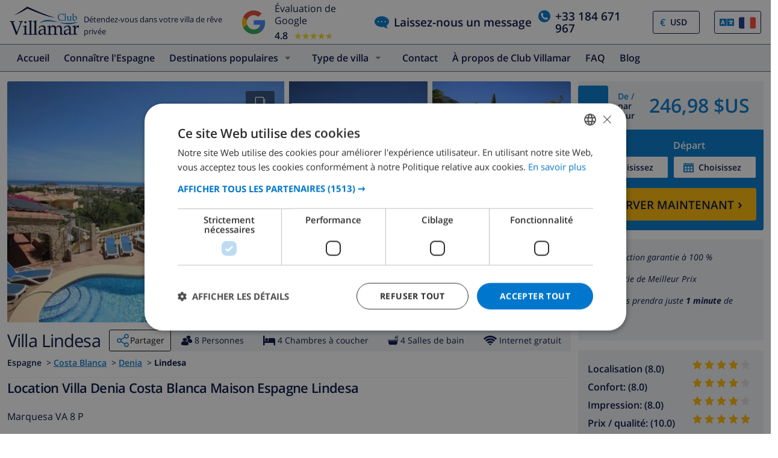

--- FILE ---
content_type: text/html; charset=UTF-8
request_url: https://www.clubvillamar.fr/villas/espagne/costa-blanca/denia/lindesa
body_size: 42048
content:
<!DOCTYPE html>
<html lang="fr">

<head>
    





<script type="text/javascript">
    var javascript = document.createElement('script');
    javascript.type = 'text/javascript';
    javascript.id = '_sqzl_antiFlicker';
    javascript.src = 'https://squeezely.tech/p?hqs=1&m=SQ-25651961&u=' + encodeURIComponent(window.location.href);
    javascript.async = true
    document.head.appendChild(javascript);
</script>
<script type="text/javascript">
 (function(s,q,z,l,y){s._sqzl=s._sqzl||[];l=q.createElement('script'),
 y=q.getElementsByTagName('script')[0];l.async=1;l.type='text/javascript';
 l.defer=true;l.src=z;y.parentNode.insertBefore(l,y)})
 (window,document,'https://squeezely.tech/tracker/SQ-25651961/sqzl.js');
</script>
    <script>
window.dataLayer = window.dataLayer || [];
window.dataLayer.push({'language': 'fr',});
</script>
<!-- Google Tag Manager -->
<script>(function(w,d,s,l,i){w[l]=w[l]||[];w[l].push({'gtm.start':
new Date().getTime(),event:'gtm.js'});var f=d.getElementsByTagName(s)[0],
j=d.createElement(s),dl=l!='dataLayer'?'&l='+l:'';j.async=true;j.src=
'https://www.googletagmanager.com/gtm.js?id='+i+dl;f.parentNode.insertBefore(j,f);
})(window,document,'script','dataLayer','GTM-55KKG72');</script>
<!-- End Google Tag Manager -->
        <meta charset="utf-8">
    <meta http-equiv="X-UA-Compatible" content="IE=edge">
    <meta name="viewport" content="user-scalable=no, width=device-width, initial-scale=1.0" />
    <meta name="mobile-web-app-capable" content="yes" />
            <meta name="description" content="Location Villa Denia Costa Blanca Maison Espagne Lindesa">
        <meta name="keywords" content="Location Villa,Location,Villa,Denia,Costa Blanca,Maison,Espagne,Lindesa" >
    <title> Location Villa Denia Costa Blanca Maison Espagne Lindesa </title>
    <link rel="apple-touch-icon" sizes="180x180" href="https://www.clubvillamar.com/apple-touch-icon.png">
    <link rel="icon" type="image/svg+xml" sizes="32x32" href="/assets/img/front/icons/cvm-favicon.svg">
    <link rel="icon" type="image/svg+xml" sizes="16x16" href="/assets/img/front/icons/cvm-favicon.svg">
    <link rel="manifest" href="/manifest.json">
    <link rel="mask-icon" href="/safari-pinned-tab.svg" color="#001040">

    <link rel="canonical" href="https://www.clubvillamar.fr/villas/espagne/costa-blanca/denia/lindesa" />
    
    <link rel="preconnect" href="https://www.clubvillamar.com" crossorigin>
<link rel="preconnect" href="https://ajax.googleapis.com" crossorigin>
<link rel="preconnect" href="https://widget.trustpilot.com" crossorigin>
<link rel="preconnect" href="https://v2.zopim.com" crossorigin>
<link rel="preconnect" href="https://a.optmnstr.com" crossorigin>
<link rel="preconnect" href="https://api.opmnstr.com" crossorigin>
<link rel="preconnect" href="https://www.google-analytics.com" crossorigin>
<link rel="preconnect" href="https://www.googletagmanager.com" crossorigin>
<link rel="preconnect" href="https://www.google.com" crossorigin>
<link rel="preconnect" href="https://googleads.g.doubleclick.net" crossorigin>
<link rel="preconnect" href="https://www.googleadservices.com" crossorigin>
<link rel="preconnect" href="https://stats.g.doubleclick.net" crossorigin>
<link rel="preconnect" href="https://e.clarity.ms" crossorigin>
<link rel="preconnect" href="https://c.clarity.ms" crossorigin>
<link rel="preconnect" href="https://f.clarity.ms" crossorigin>
<link rel="preconnect" href="https://z.clarity.ms" crossorigin>
<link rel="preconnect" href="https://connect.facebook.net" crossorigin>
<link rel="preconnect" href="https://diffuser-cdn.app-us1.com"  crossorigin>
<link rel="preconnect" href="https://bat.bing.com" crossorigin>    <link rel="preload" as="font" crossorigin type="font/woff" href="https://fonts.gstatic.com/s/opensans/v13/DXI1ORHCpsQm3Vp6mXoaTaRDOzjiPcYnFooOUGCOsRk.woff">
<link rel="preload" as="font" crossorigin type="font/woff" href="https://fonts.gstatic.com/s/opensans/v13/cJZKeOuBrn4kERxqtaUH3bO3LdcAZYWl9Si6vvxL-qU.woff">
<link rel="preload" as="font" crossorigin type="font/woff" href="https://fonts.gstatic.com/s/opensans/v13/MTP_ySUJH_bn48VBG8sNSqRDOzjiPcYnFooOUGCOsRk.woff">
<link rel="preload" as="font" crossorigin type="font/woff" href="https://fonts.gstatic.com/s/opensans/v13/k3k702ZOKiLJc3WVjuplzKRDOzjiPcYnFooOUGCOsRk.woff">
<link rel="preload" as="font" crossorigin type="font/woff" href="https://fonts.gstatic.com/s/opensans/v13/xjAJXh38I15wypJXxuGMBrrIa-7acMAeDBVuclsi6Gc.woff">
<link rel="preload" as="font" crossorigin type="font/woff" href="https://fonts.gstatic.com/s/opensans/v13/PRmiXeptR36kaC0GEAetxuw_rQOTGi-AJs5XCWaKIhU.woff">
<link rel="preload" as="font" crossorigin type="font/woff" href="https://fonts.gstatic.com/s/opensans/v13/PRmiXeptR36kaC0GEAetxhbnBKKEOwRKgsHDreGcocg.woff">
    <meta name="theme-color" content="#ffffff">
    <meta property="og:title" content=" Location Villa Denia Costa Blanca Maison Espagne Lindesa ">
    <meta property="og:description" content="Location Villa Denia Costa Blanca Maison Espagne Lindesa">
    <meta property="og:site_name" content="Club Villamar">
    <meta property="og:type" content="website">
    <meta property="og:url" content="https://www.clubvillamar.fr/villas/espagne/costa-blanca/denia/lindesa">
    <meta property="og:image" content="https://www.clubvillamar.com/uploads/images/3938/5809cab2e8c00.jpg">
  
                                                                                                                                                                                                                                                                                                                                                                                                                                                                                                                                                                                                                                                                            
<link rel="alternate" type="application/ld+json" href=https://www.clubvillamar.fr/villas/espagne/costa-blanca/denia/lindesa/structured-data.json />
<script type="application/ld+json">
{
  "@context": "https://schema.org",
  "@graph": [
    {
      "@type": "Organization",
      "@id": "https://www.clubvillamar.fr/#org",
      "name": "Club Villamar",
      "url": "https://www.clubvillamar.fr/",
      "logo": "https://www.clubvillamar.com/assets/img/front/icons/cvm-logo-primary.svg",
      "telephone": "+44 203 670 2009",
      "email": "reservations@clubvillamar.com"
    },
    {
      "@type": "VacationRental",
      "@id": "https://www.clubvillamar.fr/villas/espagne/costa-blanca/denia/lindesa#vr",
      "name": "Lindesa",
      "url": "https://www.clubvillamar.fr/villas/espagne/costa-blanca/denia/lindesa",
      "email": "reservations@clubvillamar.com",
      "address": {
        "@type": "PostalAddress",
        "addressLocality": "Denia",
        "addressRegion": "Costa Blanca",
        "addressCountry": "ES"
      },
      "checkinTime": "16:00",
      "checkoutTime": "10:00",
            "aggregateRating": {
        "@type": "AggregateRating",
        "ratingValue": 8.5,
        "bestRating": 10,
        "worstRating": 1,
        "ratingCount": 1
      },
                  "review": [
                                                          {
          "@type": "Review",
          "author": {
            "@type": "Person",
            "name": "Eric G.",
            "nationality": "France"          },
          "datePublished": "2013-08-17",
          "reviewRating": {
            "@type": "Rating",
            "ratingValue": 8.5,
            "bestRating": 10,
            "worstRating": 1
          },
          "itemReviewed": { "@id": "https://www.clubvillamar.fr/villas/espagne/costa-blanca/denia/lindesa#accommodation" },
          "reviewAspect": "overall",
          "about": {
            "@type": "LodgingReservation",
            "checkinTime": "2013-08-10",
            "checkoutTime": "2013-08-17",
            "reservationFor": { "@id": "https://www.clubvillamar.fr/villas/espagne/costa-blanca/denia/lindesa#accommodation" }
          }        }              ],
            "geo": {
        "@type": "GeoCoordinates",
        "latitude": 38.819,
        "longitude": 0.0962774171619
      },
      "image": [
                  "https://www.clubvillamar.com/uploads/images/3938/5809cab2e8c00.jpg","https://www.clubvillamar.com/uploads/images/3938/5809cab41d6fd.jpg","https://www.clubvillamar.com/uploads/images/3938/5809cab5350a1.jpg"              ],
      "identifier": "https://www.clubvillamar.fr/villas/espagne/costa-blanca/denia/lindesa",
      "containsPlace": { "@id": "https://www.clubvillamar.fr/villas/espagne/costa-blanca/denia/lindesa#accommodation" }
    },
    {
      "@type": ["House","Accommodation","Product"],
      "@id": "https://www.clubvillamar.fr/villas/espagne/costa-blanca/denia/lindesa#accommodation",
      "name": "Lindesa",
      "url": "https://www.clubvillamar.fr/villas/espagne/costa-blanca/denia/lindesa",
      "description": "Marquesa VA 8 P",
      "image": [
        "https://www.clubvillamar.com/uploads/images/3938/5809cab2e8c00.jpg","https://www.clubvillamar.com/uploads/images/3938/5809cab41d6fd.jpg","https://www.clubvillamar.com/uploads/images/3938/5809cab5350a1.jpg"      ],
      "address": {
        "@type":"PostalAddress",
        "addressLocality": "Denia",
        "addressRegion": "Costa Blanca",
        "addressCountry": "ES"
      },
      "numberOfRooms": 4,
      "numberOfBedrooms": 4,
      "numberOfBathroomsTotal": 4,      "occupancy": { "@type":"QuantitativeValue", "value": 8 },
      "petsAllowed": false,
      "amenityFeature": [
        {"@type":"LocationFeatureSpecification","name":"Private swimming pool","value": true},
        {"@type":"LocationFeatureSpecification","name":"Sea view","value": false},
        {"@type":"LocationFeatureSpecification","name":"Barbecue","value": true},
        {"@type":"LocationFeatureSpecification","name":"Parking","value": true},
        {"@type":"LocationFeatureSpecification","name":"Garden","value": true},
        {"@type":"LocationFeatureSpecification","name":"Terrace","value": true},
        {"@type":"LocationFeatureSpecification","name":"Internet","value": true},
        {"@type":"LocationFeatureSpecification","name":"Air conditioning","value": true}
      ],
      "offers": {
        "@type": "Offer",
        "url": "https://www.clubvillamar.fr/villas/espagne/costa-blanca/denia/lindesa",
        "priceCurrency": "EUR",
        "price": 226.84,        "availability": "https://schema.org/InStock",
        "seller": { "@id": "https://www.clubvillamar.fr/#org" }
      },
      "containedInPlace": { "@id": "https://www.clubvillamar.fr/villas/espagne/costa-blanca/denia/lindesa#vr" }
    },
        {
      "@type": "ItemList",
      "name": "Availability and Pricing Schedule for Lindesa",
      "description": "Daily pricing and availability information including minimum stay requirements and check-in restrictions",
      "itemListOrder": "http://schema.org/ItemListOrderAscending",
      "itemListElement": [
                                                                                                                                                                                                                                                                                                                                                                                                                                                                                                                                                                                                                                                                                                                                                                                                                                                                                                                                                                                                                                                                                                                                                                                                                                                                                                                                                                                                                                                                                                                                                                                                                                                                                                                                                                                                                                                                                                                                                                                                                                                                                                                                                                                                                                                                                                                                                                                                                                                                                                                                                                                                                                                                                                                                                                                                                                                                                                                                                                                                                                                                                                                                                                                                                                                                                                                                                                                                                                                                                                                                                                                                                                                                                                                                                                                                                                                                                                                                                                                                                                                                                                                                                                                                                                                                                                                                                                                                                                                                                                                                                                                                                                                                                                                                                                                                                                                                                                                                                                                                                                                                                                                                                                                                                                                                                                                                                                                                                                                                                                                                                                                                                                                                                                                                                                                                                                                                                                                                                                                                                                                                                                                                                                                                                                                                                                                                                                                                                                                                                                                                                                                                                                                                                                                                                                                                                                                                                                                                                                                                                                                                                                                                                                                                                                                                                                                                                                                                                                                                                                                                                                                                                                                                                                                                                                                                                                                                                                                                                                                                                                                                                                                                                                                                                                                                                                                                                                                                                                                                                                                                                                                                                                                                                                                                                                                                                                                                                                                                                                                                                                                                                                                                                                                                                                                                                                                                                                                                                                                                                                                                                                                                                                                                                                                                                                                                                                                                                                                                                                                                                                                                                                                                                                                                                                                                                                                                                                                                                                                                                                                                                                                                                                                                                                                                                                                                                                                                                                                                                                                                                                                                                                                                                                                                                                                                                                                                                                                                                                                                                                                                                                                                                                                                                                                                                                                                                                                                                                                                                                                                                                                                                                                                                                                                                                                                                                                                                                                                                                                                                                                                                                                                                                                                                                                                                                                                                                                                                                                                                                                                                                                                                                                                                                                                                                                                                                                                                                                                                                                                                                                                                                                                                                                                                                                                                                                                                                                                                                                                                                                                                                                                                                                                                                                                                                                                                                                                                                                                                                                                                                                                                                                                                                                                                                                                                                                                                                                                                                                                                                                                                                                                                                                                                                                                                                                                                                                                                                                                                                                                                                                                                                                                                                                                                                                                                                                                                                                                                                                                                                                                                                                                                                                                                                                                                                                                                                                                                                                                                                                                                                                                                                                                                                                                                                                                                                                                                                                                                                                                                                                                                                                                                                                                                                                                                                                                                                                                                                                                                                                                                                                                                                                                                                                                                                                                                                                                                                                                                                                                                                                                                                                                                                                                                                                                                                                                                                                                                                                                                                                                                                                                                                                                                                                                                                                                                                                                                                                                                                                                                                                                                                                                                                                                                                                                                                                                                                                                                                                                                                                                                                                                                                                                                                                                                                                                                                                                                                                                                                                                                                                                                                                                                                                                                                                                                                                                                                                                                                                                                                                                                                                                                                                                                                                                                                                                                                                                                                                                                                                                                                                                                                                                                                                                                                                                                                                                                                                                                                                                                                                                                                                                                                                                                                                                                                                                                                                                                                                                                                                                                                                                                                                                                                                                                                                                                                                                                                                                                                                                                                                                                                                                                                                                                                                                                                                                                                                                                                                                                                                                                                                                                                                                                                                                                                                                                                                                                                                                                                                                                                                                                                                                                                                                                                                                                                                                                                                                                                                                                                                                                                                                                                                                                                                                                                                                                                                                                                                                                                                                                                                                                                                                                                                                                                                                                                                                                                                                                                                                                                                                                                                                                                                                                                                                                                                                                                                                                                                                                                                                                                                                                                                                                                                                                                                                                                                                                                                                                                                                                                                                                                                                                                                                                                                                                                                                                                                                                                                                                                                                                                                                                                                                                                                                                                                                                                                                                                                                                                                                                                                                                                                                                                                                                                                                                                                                                                                                                                                                                                                                                                                                                                                                                                                                                                                                                                                                                                                                                                                                                                                                                                                                                                                                                                                                                                                                                                                                                                                                                                                                                                                                                                                                                                                                                                                                                                                                                                                                                                                                                                                                                                                                                                                                                                                                                                                                                                                                                                                                                                                                                                                                                                                                                                                                                                                                                                                                                                                                                                                                                                                                                                                                                                                                                                                                                                                                                                                                                                                                                                                                                                                                                                                                                                                                                                                                                                                                                                                                                                                                                                                                                                                                                                                                                                                                                                                                                                                                                                                                                                                                                                                                                                                                                                                                                                                                                                                                                                                                                                                                                                                                                                                                                                                                                                                                                                                                                                                                                                                                                                                                                                                                                                                                                                                                                                                                                                                                                                                                                                                                                                                                                                                                                                                                                                                                                                                                                                                                                                                                                                                                                                                                                                                                                                                                                                                                                                                                                                                                                                                                                                                                                                                                                                                                                                                                                                                                                                                                                                                                                                                                                                                                                                                                                                                                                                                                                                                                                                                                                                                                                                                                                                                                                                                                                                                                                                                                                                                                                                                                                                                                                                                                                                                                                                                                                                                                                                                                                                                                                                                                                                                                                                                                                                                                                                                                                                                                                                                                                                                                                                                                                                                                                                                                                                                                                                                                                                                                                                                                                                                                                                                                                                                                                                                                                                                                                                                                                                                                                                                                                                                                                                                                                                                                                                                                                                                                                                                                                                                                                                                                                                                                                                                                                                                                                                                                                                                                                                                                                                                                                                                                                                                                                                                                                                                                                                                                                                                                                                                                                                                                                                                                                                                                                                                                                                                                                                                                                                                                                                                                                                                                                                                                                                                                                                                                                                                                                                                                                                                                                                                                                                                                                                                                                                                                                                                                                                                                                                                                                                                                                                                                                                                                                                                                                                                                                                                                                                                                                                                                                                                                                                                                                                                                                                                                                                                                                                                                                                                                                                                                                                                                                                                                                                                                                                                                                                                                                                                                                                                                                                                                                                                                                                                                                                                                                                                                                                                                                                                                                                                                                                                                                                                                                                                                                                                                                                                                                                                                                                                                                                                                                                                                                                                                                                                                                                                                                                                                                                                                                                                                                                                                                                                                                                                                                                                                                                                                                                                                                                                                                                                                                                                                                                                                                                                                                                                                                                                                                                                                                                                                                                                                                                                                                                                                                                                                                                                                                                                                                                                                                                                                                                                                                                                                                                                                                                                                                                                                                                                                                                                                                                                                                                                                                                                                                                                                                                                                                                                                                                                                                                                                                                                                                                                                                                                                                                                                                                                                                                                                                                                                                                                                                                                                                                                                                                                                                                                                                                                                                                                                                                                                                                                                                                                                                                                                                                                                                                                                                                                                                                                                                                                                                                                                                                                                                                                                                                                                                                                                                                                                                                                                                                                                                                                                                                                                                                                                                                                                                                                                                                                                                                                                                                                                                                                                                                                                                                                                                                                                                                                                                                                                                                                                                                                                                                                                                                                                                                                                                                                                                                                                                                                                                                                                                                                                                                                                                                                                                                                                                                                                                                                                                                                                                                                                                                                                                                                                                                                                                                                                                                                                                                                                                                                                                                                                                                                                                                                                                                                                                                                                                                                                                                                                                                                                                                                                                                                                                                                                                                                                                                                                                                                                                                                                                                                                                                                                                                                                                                                                                                                                                                                                                                                                                                                                                                                                                                                                                                                                                                                                                                                                                                                                                                                                                                                                                                                                                                                                                                                                                                                                                                                                                                                                                                                                                                                                                                                                                                                                                                                                                                                                                                                                                                                                                                                                                                                                                                                                                                                                                                                                                                                                                                                                                                                                                                                                                                                                                                                                                                                                                                                                                                                                                                                                                                                                                                                                                                                                                                                                                                                                                                                                                                                                                                                                                                                                                                                                                                                                                                                                                                                                                                                                                                                                                                                                                                                                                                                                                                                                                                                                                                                                                                                                                                                                                                                                                                                                                                                                                                                                                                                                                                                                                                                                                                                                                                                                                                                                                                                                                                                                                                                                                                                                                                                                                                                                                                                                                                                                                                                                                                                                                                                                                                                                                                                                                                                                                                                                                                                                                                                                                                                                                                                                                                                                                                                                                                                                                                                                                                                                                                                                                                                                                                                                                                                                                                                                                                                                                                                                                                                                                                                                                                                                                                                                                                                                                                                                                                                                                                                                                                                                                                                                                                                                                                                                                                                                                                                                                                                                                                                                                                                                                                                                                                                                                                                                                                                                                                                                                                                                                                                                                                                                                                                                                                                                                                                                                                                                                                                                                                                                                                                                                                                                                                                                                                                                                                                                                                                                                                                                                                                                                                                                                                                                                                                                                                                                                                                                                                                                                                                                                                                                                                                                                                                                                                                                                                                                                                                                                                                                                                                                                                                                                                                                                                                                                                                                                                                                                                                                                                                                                                                                                                                                                                                                                                                                                                                                                                                                                                                                                                                                                                                                                                                                                                                                                                                                                                                                                                                                                                                                                                                                                                                                                                                                                                                                                                                                                                                                                                                                                                                                                                                                                                                                                                                                                                                                                                                                                                                                                                                                                                                                                                                                                                                                                                                                                                                                                                                                                                                                                                                                                                                                                                                                                                                                                                                                                                                                                                                                                                                                                                                                                                                                                                                                                                                                                                                                                                                                                                                                                                                                                                                                                                                                                                                                                                                                                                                                                                                                                                                                                                                                                                                                                                                                                                                                                                                                                                                                                                                                                                                                                                                                                                                                                                                                                                                                                                                                                                                                                                                                                                                                                                                                                                                                                                                                                                                                                                                                                                                                                                                                                                                                                                                                                                                                                                                                                                                                                                                                                                                                                                                                                                                                                                                                                                                                                                                                                                                                                                                                                                                                                                                                                                                                                                                                                                                                                                                                                                                                                                                                                                                                                                                                                                                                                                                                                                                                                                                                                                                                                                                                                                                                                                                                                                                                                                                                                                                                                                                                                                                                                                                                                                                                                                                                                                                                                                                                                                                                                                                                                                                                                                                                                                                                                                                                                                                                                                                                                                                                                                                                                                                                                                                                                                                                                                                                                                                                                                                                                                                                                                                                                                                                                                                                                                                                                                                                                                                                                                                                                                                                                                                                                                                                                                                                                                                                                                                                                                                                                                                                                                                                                                                                                                                                                                                                                                                                                                                                                                                                                                                                                                                                                                                                                                                                                                                                                                                                                                                                                                                                                                                                                                                                                                                                                                                                                                                                                                                                                                                                                                                                                                                                                                                                                                                                                                                                                                                                                                                                                                                                                                                                                                                                                                                                                                                                                                                                                                                                                                                                                                                                                                                                                                                                                                                                                                                                                                                                                                                                                                                                                                                                                                                                                                                                                                                                                                                                                                                                                                                                                                                                                                                                                                                                                                                                                                                                                                                                                                                                                                                                                                                                                                                                                                                                                                                                                                                                                                                                                                                                                                                                                                                                                                                                                                                                                                                                                                                                                                                                                                                                                                                                                                                                                                                                                                                                                                                                                                                                                                                                                                                                                                                                                                                                                                                                                                                                                                                                                                                                                                                                                                                                                                                                                                                                                                                                                                                                                                                                                                                                                                                                                                                                                                                                                                                                                                                                                                                                                                                                                                                                                                                                                                                                                                                                                                                                                                                                                                                                                                                                                                                                                                                                                                                                                                                                                                                                                                                                                                                                                                                                                                                                                                                                                                                                                                                                                                                                                                                                                                                                                                                                                                                                                                                                                                                                                                                                                                                                                                                                                                                                                                                                                                                                                                                                                                                                                                                                                                                                                                                                                                                                                                                                                                                                                                                                                                                                                                                                                                                                                                                                                                                                                                                                                                                                                                                                                                                                                                                                                                                                                                                                                                                                                                                                                                                                                                                                                                                                                                                                                                                                                                                                                                                                                                                                                                                                                                                                                                                                                                                                                                                                                                                                                                                                                                                                                                                                                                                                                                                                                                                                                                                                                                                                                                                                                                                                                                                                                                                                                                                                                                                                                                                                                                                                                                                                                                                                                                                                                                                                                                                                                                                                                                                                                                                                                                                                                                                                                                                                                                                                                                                                                                                                                                                                                                                                                                                                                                                                                                                                                                                                                                                                                                                                                                                                                                                                                                                                                                                                                                                                                                                                                                                                                                                                                                                                                                                                                                                                                                                                                                                                                                                                                                                                                                                                                                                                                                                                                                                                                                                                                                                                                                                                                                                                                                                                                                                                                                                                                                                                                                                                                                                                                                                                                                                                                                                                                                                                                                                                                                                                                                                                                                                                                                                                                                                                                                                                                                                                                                                                                                                                                                                                                                                                                                                                                                                                                                                                                                                                                                                                                                                                                                                                                                                                                                                                                                                                                                                                                                                                                                                                                                                                                                                                                                                                                                                                                                                                                                                                                                                                                                                                                                                                                                                                                                                                                                                                                                                                                                                                                                                                                                                                                                                                                                                                                                                                                                                                                                                                                                                                                                                                                                                                                                                                                                                                                                                                                                                                                                                                                                                                                                                                                                                                                                                                                                                                                                                                                                                                                                                                                                                                                                                                                                                                                                                                                                                                                                                                                                                                                                                                                                                                                                                                                                                                                                                                                                                                                                                                                                                                                                                                                                                                                                                                                                                                                                                                                                                                                                                                                                                                                                                                                                                                                                                                                                                                                                                                                                                                                                                                                                                                                                                                                                                                                                                                                                                                                                                                                                                                                                                                                                                                                                                                                                                                                                                                                                                                                                                                                                                                                                                                                                                                                                                                                                                                                                                                                                                                                                                                                                                                                                                                                                                                                                                                                                                                                                                                                                                                                                                                                                                                                                                                                                                                                                                                                                                                                                                                                                                                                                                                                                                                                                                                                                                                                                                                                                                                                                                                                                                                                                                                                                                                                                                                                                                                                                                                                                                                                                                                                                                                                                                                                                                                                                                                                                                                                                                                                                                                                                                                                                                                                                                                                                                                                                                                                                                                                                                                                                                                                                                                                                                                                                                                                                                                                                                                                                                                                                                                                                                                                                                                                                                                                                                                                                                                                                                                                                                                                                                                                                                                                                                                                                                                                                                                                                                                                                                                                                                                                                                                                                                                                                                                                                                                                                                                                                                                                                                                                                                                                                                                                                                                                                                                                                                                                                                                                                                                                                                                                                                                                                                                                                                                                                                                                                                                                                                                                                                                                                                                                                                                                                                                                                                                                                                                                                                                                                                                                                                                                                                                                                                                                                                                                                                                                                                                                                                                                                                                                                                                                                                                                                                                                                                                                                                                                                                                                                                                                                                                                                                                                                                                                                                                                                                                                                                                                                                                                                                                                                                                                                                                                                                                                                                                                                                                                                                                                                                                                                                                                                                                                                                                                                                                                                                                                                                                                                                                                                                                                                                                                                                                                                                                                                                                                                                                                                                                                                                                                                                                                                                                                                                                                                                                                                                                                                                                                                                                                                                                                                                                                                                                                                                                                                                                                                                                                                                                                                                                                                                                                                                                                                                                                                                                                                                                                                                                                                                                                                                                                                                                                                                                                                                                                                                                                                                                                                                                                                                                                                                                                                                                                                                                                                                                                                                                                                                                                                                                                                                                                                                                                                                                                                                                                                                                                                                                                                                                                                                                                                                                                                                                                                                                                                                                                                                                                                                                                                                                                                                                                                                                                                                                                                                                                                                                                                                                                                                                                                                                                                                                                                                                                                                                                                                                                                                                                                                                                                                                                                                                                                                                                                                                                                                                                                                                                                                                                                                                                                                                                                                                                                                                                                                                                                                                                                                                                                                                                                                                                                                                                                                                                                                                                                                                                                                                                                                                                                                                                                                                                                                                                                                                                                                                                                                                                                                                                                                                                                                                                                                                                                                                                                                                                                                                                                                                                                                                                                                                                                                                                                                                                                                                                                                                                                                                                                                                                                                                                                                                                                                                                                                                                                                                                                                                                                                                                                                                                                                                                                                                                                                                                                                                                                                                                                                                                                                                                                                                                                                                                                                                                                                                                                                                                                                                                                                                                                                                                                                                                                                                                                                                                                                                                                                                                                                                                                                                                                                                                                                                                                                                                                                                                                                                                                                                                                                                                                                                                                                                                                                                                                                                                                                                                                                                                                                                                                                                                                                                                                                                                                                                                                                                                                                                                                                                                                                                                                                                                                                                                                                                                                                                                                                                                                                                                                                                                                                                                                                                                                                                                                                                                                                                                                                                                                                                                                                                                                                                                                                                                                                                                                                                                                                                                                                                                                                                                                                                                                                                                                                                                                                                                                                                                                                                                                                                                                                                                                                                                                                                                                                                                                                                                                                                                                                                                                                                                                                                                                                                                                                                                                                                                                                                                                                                                                                                                                                                                                                                                                                                                                                                                                                                                                                                                                                                                                                                                                                                                                                                                                                                                                                                                                                                                                                                                                                                                                                                                                                                                                                                                                                                                                                                                                                                                                                                                                                                                                                                                                                                                                                                                                                                                                                                                                                                                                                                                                                                                                                                                                                                                                                                                                                                                                                                                                                                                                                                                                                                                                                                                                                                                                                                                                                                                                                                                                                                                                                                                                                                                                                                                                                                                                                                                                                                                                                                                                                                                                                                                                                                                                                                                                                                                                                                                                                                                                                                                                                                                                                                                                                                                                                                                                                                                                                                                                                                                                                                                                                                                                                                                                                                                                                                                                                                                                                                                                                                                                                                                                                                                                                                                                                                                                                                                                                                                                                                                                                                                                                                                                                                                                                                                                                                                                                                                                                                                                                                                                                                                                                                                                                                                                                                                                                                                                                                                                                                                                                                                                                                                                                                                                                                                                                                                                                                                                                                                                                                                                                                                                                                                                                                                                                                                                                                                                                                                                                                                                                                                                                                                                                                                                                                                                                                                                                                                                                                                                                                                                                                                                                                                                                                                                                                                                                                                                                                                                                                                                                                                                                                                                                                                                                                                                                                                                                                                                                                                                                                                                                                                                                                                                                                                                                                                                                                                                                                                                                                                                                                                                                                                                                                                                                                                                                                                                                                                                                                                                                                                                                                                                                                                                                                                                                                                                                                                                                                                                                                                                                                                                                                                                                                                                                                                                                                                                                                                                                                                                                                                                                                                                                                                                                                                                                                                                                                                                                                                                                                                                                                                                                                                                                                                                                                                                                                                                                                                                                                                                                                                                                                                                                                                                                                                                                                                                                                                                                                                                                                                                                                                                                                                                                                                                                                                                                                                                                                                                                                                                                                                                                                                                                                                                                                                                                                                                                                                                                                                                                                                                                                                                                                                                                                                                                                                                                                                                                                                                                                                                                                                                                                                                                                                                                                                                                                                                                                                                                                                                                                                                                                                                                                                                                                                                                                                                                                                                                                                                                                                                                                                                                                                                                                                                                                                                                                                                                                                                                                                                                                                                                                                                                                                                                                                                                                                                                                                                                                                                                                                                                                                                                                                                                                                                                                                                                                                                                                                                                                                                                                                                                                                                                                                                                                                                                                                                                                                                                                                                                                                                                                                                                                                                                                                                                                                                                                                                                                                                                                                                                                                                                                                                                                                                                                                                                                                                                                                                                                                                                                                                                                                                                                                                                                                                                                                                                                                                                                                                                                                                                                                                                                                                                                                                                                                                                                                                                                                                                                                                                                                                                                                                                                                                                                                                                                                                                                                                                                                                                                                                                                                                                                                                                                                                                                                                                                                                                                                                                                                                                                                                                                                                                                                                                                                                                                                                                                                                                                                                                                                                                                                                                                                                                                                                                                                                                                                                                                                                                                                                                                                                                                                                                                                                                                                                                                                                                                                                                                                                                                                                                                                                                                                                                                                                                                                                                                                                                                                                                                                                                                                                                                                                                                                                                                                                                                                                                                                                                                                                                                                                                                                                                                                                                                                                                                                                                                                                                                                                                                                                                                                                                                                                                                                                                                                                                                                                                                                                                                                                                                                                                                                                                                                                                                                                                                                                                                                                                                                                                                                                                                                                                                                                                                                                                                                                                                                                                                                                                                                                                                                                                                                                                                                                                                                                                                                                                                                                                                                                                                                                                                                                                                                                                                                                                                                                                                                                                                                                                                                                                                                                                                                                                                                                                                                                                                                                                                                                                                                                                                                                                                                                                                                                                                                                                                                                                                                                                                                                                                                                                                                                                                                                                                                                                                                                                                                                                                                                                                                                                                                                                                                                                                                                                                                                                                                                                                                                                                                                                                                                                                                                                                                                                                                                                                                                                                                                                                                                                                                                                                                                                                                                                                                                                                                                                                                                                                                                                                                                                                                                                                                                                                                                                                                                                                                                                                                                                                                                                                                                                                                                                                                                                                                                                                                                                                                                                                                                                                                                                                                                                                                                                                                                                                                                                                                                                                                                                                                                                                                                                                                                                                                                                                                                                                                                                                                                                                                                                                                                                                                                                                                                                                                                                                                                                                                                                                                                                                                                                                                                                                                                                                                                                                                                                                                                                                                                                                                                                                                                                                                                                                                                                                                                                                                                                                                                                                                                                                                                                                                                                                                                                                                                                                                                                                                                                                                                                                                                                                                                                                                                                                                                                                  {
          "@type": "ListItem",
          "position": 1,
          "item": {
            "@type": "Offer",
            "@id": "https://www.clubvillamar.fr/villas/espagne/costa-blanca/denia/lindesa#offer-20260121-20260213",
            "name": "Rental from Wednesday, January 21, 2026 to Friday, February 13, 2026",
            "description": "Vacation rental rate from Wednesday, January 21, 2026 to Friday, February 13, 2026. Check-in available. Minimum stay: 4 nights.",
            "price": 226.84,
            "priceCurrency": "EUR",
            "priceSpecification": {
              "@type": "UnitPriceSpecification",
              "price": 226.84,
              "priceCurrency": "EUR",
              "unitText": "per night",
              "unitCode": "DAY"
            },
            "availability": "https://schema.org/InStock",
            "availabilityStarts": "2026-01-21T16:00:00",
            "availabilityEnds": "2026-02-14T10:00:00",
            "validFrom": "2026-01-21",
            "validThrough": "2026-02-13",
            "eligibleDuration": {
              "@type": "QuantitativeValue",
              "value": 4,
              "unitCode": "DAY",
              "unitText": "nights minimum"
            },
            "eligibleTransactionVolume": {
              "@type": "PriceSpecification",
              "minPrice": 907.36,
              "priceCurrency": "EUR",
              "description": "Minimum booking total for 4 nights"
            },
            "itemOffered": {
              "@type": "Accommodation",
              "@id": "https://www.clubvillamar.fr/villas/espagne/costa-blanca/denia/lindesa#accommodation",
              "name": "Lindesa"
            },
            "seller": {
              "@type": "Organization",
              "@id": "https://www.clubvillamar.fr/#org",
              "name": "Club Villamar"
            },
            "advanceBookingRequirement": {
              "@type": "QuantitativeValue",
              "minValue": 0,
              "unitCode": "DAY"
            }
          }
        }                    ,{
          "@type": "ListItem",
          "position": 2,
          "item": {
            "@type": "Offer",
            "@id": "https://www.clubvillamar.fr/villas/espagne/costa-blanca/denia/lindesa#offer-20260215-20260327",
            "name": "Rental from Sunday, February 15, 2026 to Friday, March 27, 2026",
            "description": "Vacation rental rate from Sunday, February 15, 2026 to Friday, March 27, 2026. Check-in available. Minimum stay: 4 nights.",
            "price": 226.84,
            "priceCurrency": "EUR",
            "priceSpecification": {
              "@type": "UnitPriceSpecification",
              "price": 226.84,
              "priceCurrency": "EUR",
              "unitText": "per night",
              "unitCode": "DAY"
            },
            "availability": "https://schema.org/InStock",
            "availabilityStarts": "2026-02-15T16:00:00",
            "availabilityEnds": "2026-03-28T10:00:00",
            "validFrom": "2026-02-15",
            "validThrough": "2026-03-27",
            "eligibleDuration": {
              "@type": "QuantitativeValue",
              "value": 4,
              "unitCode": "DAY",
              "unitText": "nights minimum"
            },
            "eligibleTransactionVolume": {
              "@type": "PriceSpecification",
              "minPrice": 907.36,
              "priceCurrency": "EUR",
              "description": "Minimum booking total for 4 nights"
            },
            "itemOffered": {
              "@type": "Accommodation",
              "@id": "https://www.clubvillamar.fr/villas/espagne/costa-blanca/denia/lindesa#accommodation",
              "name": "Lindesa"
            },
            "seller": {
              "@type": "Organization",
              "@id": "https://www.clubvillamar.fr/#org",
              "name": "Club Villamar"
            },
            "advanceBookingRequirement": {
              "@type": "QuantitativeValue",
              "minValue": 0,
              "unitCode": "DAY"
            }
          }
        }                    ,{
          "@type": "ListItem",
          "position": 3,
          "item": {
            "@type": "Offer",
            "@id": "https://www.clubvillamar.fr/villas/espagne/costa-blanca/denia/lindesa#offer-20260328-20260410",
            "name": "Rental from Saturday, March 28, 2026 to Friday, April 10, 2026",
            "description": "Vacation rental rate from Saturday, March 28, 2026 to Friday, April 10, 2026. Check-in available. Minimum stay: 4 nights.",
            "price": 287.83,
            "priceCurrency": "EUR",
            "priceSpecification": {
              "@type": "UnitPriceSpecification",
              "price": 287.83,
              "priceCurrency": "EUR",
              "unitText": "per night",
              "unitCode": "DAY"
            },
            "availability": "https://schema.org/InStock",
            "availabilityStarts": "2026-03-28T16:00:00",
            "availabilityEnds": "2026-04-11T10:00:00",
            "validFrom": "2026-03-28",
            "validThrough": "2026-04-10",
            "eligibleDuration": {
              "@type": "QuantitativeValue",
              "value": 4,
              "unitCode": "DAY",
              "unitText": "nights minimum"
            },
            "eligibleTransactionVolume": {
              "@type": "PriceSpecification",
              "minPrice": 1151.32,
              "priceCurrency": "EUR",
              "description": "Minimum booking total for 4 nights"
            },
            "itemOffered": {
              "@type": "Accommodation",
              "@id": "https://www.clubvillamar.fr/villas/espagne/costa-blanca/denia/lindesa#accommodation",
              "name": "Lindesa"
            },
            "seller": {
              "@type": "Organization",
              "@id": "https://www.clubvillamar.fr/#org",
              "name": "Club Villamar"
            },
            "advanceBookingRequirement": {
              "@type": "QuantitativeValue",
              "minValue": 0,
              "unitCode": "DAY"
            }
          }
        }                    ,{
          "@type": "ListItem",
          "position": 4,
          "item": {
            "@type": "Offer",
            "@id": "https://www.clubvillamar.fr/villas/espagne/costa-blanca/denia/lindesa#offer-20260411-20260508",
            "name": "Rental from Saturday, April 11, 2026 to Friday, May 8, 2026",
            "description": "Vacation rental rate from Saturday, April 11, 2026 to Friday, May 8, 2026. Check-in available. Minimum stay: 4 nights.",
            "price": 254.66,
            "priceCurrency": "EUR",
            "priceSpecification": {
              "@type": "UnitPriceSpecification",
              "price": 254.66,
              "priceCurrency": "EUR",
              "unitText": "per night",
              "unitCode": "DAY"
            },
            "availability": "https://schema.org/InStock",
            "availabilityStarts": "2026-04-11T16:00:00",
            "availabilityEnds": "2026-05-09T10:00:00",
            "validFrom": "2026-04-11",
            "validThrough": "2026-05-08",
            "eligibleDuration": {
              "@type": "QuantitativeValue",
              "value": 4,
              "unitCode": "DAY",
              "unitText": "nights minimum"
            },
            "eligibleTransactionVolume": {
              "@type": "PriceSpecification",
              "minPrice": 1018.64,
              "priceCurrency": "EUR",
              "description": "Minimum booking total for 4 nights"
            },
            "itemOffered": {
              "@type": "Accommodation",
              "@id": "https://www.clubvillamar.fr/villas/espagne/costa-blanca/denia/lindesa#accommodation",
              "name": "Lindesa"
            },
            "seller": {
              "@type": "Organization",
              "@id": "https://www.clubvillamar.fr/#org",
              "name": "Club Villamar"
            },
            "advanceBookingRequirement": {
              "@type": "QuantitativeValue",
              "minValue": 0,
              "unitCode": "DAY"
            }
          }
        }                    ,{
          "@type": "ListItem",
          "position": 5,
          "item": {
            "@type": "Offer",
            "@id": "https://www.clubvillamar.fr/villas/espagne/costa-blanca/denia/lindesa#offer-20260510-20260529",
            "name": "Rental from Sunday, May 10, 2026 to Friday, May 29, 2026",
            "description": "Vacation rental rate from Sunday, May 10, 2026 to Friday, May 29, 2026. Check-in available. Minimum stay: 4 nights.",
            "price": 254.66,
            "priceCurrency": "EUR",
            "priceSpecification": {
              "@type": "UnitPriceSpecification",
              "price": 254.66,
              "priceCurrency": "EUR",
              "unitText": "per night",
              "unitCode": "DAY"
            },
            "availability": "https://schema.org/InStock",
            "availabilityStarts": "2026-05-10T16:00:00",
            "availabilityEnds": "2026-05-30T10:00:00",
            "validFrom": "2026-05-10",
            "validThrough": "2026-05-29",
            "eligibleDuration": {
              "@type": "QuantitativeValue",
              "value": 4,
              "unitCode": "DAY",
              "unitText": "nights minimum"
            },
            "eligibleTransactionVolume": {
              "@type": "PriceSpecification",
              "minPrice": 1018.64,
              "priceCurrency": "EUR",
              "description": "Minimum booking total for 4 nights"
            },
            "itemOffered": {
              "@type": "Accommodation",
              "@id": "https://www.clubvillamar.fr/villas/espagne/costa-blanca/denia/lindesa#accommodation",
              "name": "Lindesa"
            },
            "seller": {
              "@type": "Organization",
              "@id": "https://www.clubvillamar.fr/#org",
              "name": "Club Villamar"
            },
            "advanceBookingRequirement": {
              "@type": "QuantitativeValue",
              "minValue": 0,
              "unitCode": "DAY"
            }
          }
        }                    ,{
          "@type": "ListItem",
          "position": 6,
          "item": {
            "@type": "Offer",
            "@id": "https://www.clubvillamar.fr/villas/espagne/costa-blanca/denia/lindesa#offer-20260530-20260605",
            "name": "Rental from Saturday, May 30, 2026 to Friday, June 5, 2026",
            "description": "Vacation rental rate from Saturday, May 30, 2026 to Friday, June 5, 2026. Check-in available. Minimum stay: 7 nights.",
            "price": 254.66,
            "priceCurrency": "EUR",
            "priceSpecification": {
              "@type": "UnitPriceSpecification",
              "price": 254.66,
              "priceCurrency": "EUR",
              "unitText": "per night",
              "unitCode": "DAY"
            },
            "availability": "https://schema.org/InStock",
            "availabilityStarts": "2026-05-30T16:00:00",
            "availabilityEnds": "2026-06-06T10:00:00",
            "validFrom": "2026-05-30",
            "validThrough": "2026-06-05",
            "eligibleDuration": {
              "@type": "QuantitativeValue",
              "value": 7,
              "unitCode": "DAY",
              "unitText": "nights minimum"
            },
            "eligibleTransactionVolume": {
              "@type": "PriceSpecification",
              "minPrice": 1782.62,
              "priceCurrency": "EUR",
              "description": "Minimum booking total for 7 nights"
            },
            "itemOffered": {
              "@type": "Accommodation",
              "@id": "https://www.clubvillamar.fr/villas/espagne/costa-blanca/denia/lindesa#accommodation",
              "name": "Lindesa"
            },
            "seller": {
              "@type": "Organization",
              "@id": "https://www.clubvillamar.fr/#org",
              "name": "Club Villamar"
            },
            "advanceBookingRequirement": {
              "@type": "QuantitativeValue",
              "minValue": 0,
              "unitCode": "DAY"
            }
          }
        }                    ,{
          "@type": "ListItem",
          "position": 7,
          "item": {
            "@type": "Offer",
            "@id": "https://www.clubvillamar.fr/villas/espagne/costa-blanca/denia/lindesa#offer-20260606-20260619",
            "name": "Rental from Saturday, June 6, 2026 to Friday, June 19, 2026",
            "description": "Vacation rental rate from Saturday, June 6, 2026 to Friday, June 19, 2026. Check-in available. Minimum stay: 7 nights.",
            "price": 287.83,
            "priceCurrency": "EUR",
            "priceSpecification": {
              "@type": "UnitPriceSpecification",
              "price": 287.83,
              "priceCurrency": "EUR",
              "unitText": "per night",
              "unitCode": "DAY"
            },
            "availability": "https://schema.org/InStock",
            "availabilityStarts": "2026-06-06T16:00:00",
            "availabilityEnds": "2026-06-20T10:00:00",
            "validFrom": "2026-06-06",
            "validThrough": "2026-06-19",
            "eligibleDuration": {
              "@type": "QuantitativeValue",
              "value": 7,
              "unitCode": "DAY",
              "unitText": "nights minimum"
            },
            "eligibleTransactionVolume": {
              "@type": "PriceSpecification",
              "minPrice": 2014.81,
              "priceCurrency": "EUR",
              "description": "Minimum booking total for 7 nights"
            },
            "itemOffered": {
              "@type": "Accommodation",
              "@id": "https://www.clubvillamar.fr/villas/espagne/costa-blanca/denia/lindesa#accommodation",
              "name": "Lindesa"
            },
            "seller": {
              "@type": "Organization",
              "@id": "https://www.clubvillamar.fr/#org",
              "name": "Club Villamar"
            },
            "advanceBookingRequirement": {
              "@type": "QuantitativeValue",
              "minValue": 0,
              "unitCode": "DAY"
            }
          }
        }                    ,{
          "@type": "ListItem",
          "position": 8,
          "item": {
            "@type": "Offer",
            "@id": "https://www.clubvillamar.fr/villas/espagne/costa-blanca/denia/lindesa#offer-20260620-20260627",
            "name": "Rental from Saturday, June 20, 2026 to Saturday, June 27, 2026",
            "description": "Vacation rental rate from Saturday, June 20, 2026 to Saturday, June 27, 2026. Check-in available. Minimum stay: 7 nights.",
            "price": 300.67,
            "priceCurrency": "EUR",
            "priceSpecification": {
              "@type": "UnitPriceSpecification",
              "price": 300.67,
              "priceCurrency": "EUR",
              "unitText": "per night",
              "unitCode": "DAY"
            },
            "availability": "https://schema.org/InStock",
            "availabilityStarts": "2026-06-20T16:00:00",
            "availabilityEnds": "2026-06-28T10:00:00",
            "validFrom": "2026-06-20",
            "validThrough": "2026-06-27",
            "eligibleDuration": {
              "@type": "QuantitativeValue",
              "value": 7,
              "unitCode": "DAY",
              "unitText": "nights minimum"
            },
            "eligibleTransactionVolume": {
              "@type": "PriceSpecification",
              "minPrice": 2104.69,
              "priceCurrency": "EUR",
              "description": "Minimum booking total for 7 nights"
            },
            "itemOffered": {
              "@type": "Accommodation",
              "@id": "https://www.clubvillamar.fr/villas/espagne/costa-blanca/denia/lindesa#accommodation",
              "name": "Lindesa"
            },
            "seller": {
              "@type": "Organization",
              "@id": "https://www.clubvillamar.fr/#org",
              "name": "Club Villamar"
            },
            "advanceBookingRequirement": {
              "@type": "QuantitativeValue",
              "minValue": 0,
              "unitCode": "DAY"
            }
          }
        }                    ,{
          "@type": "ListItem",
          "position": 9,
          "item": {
            "@type": "Offer",
            "@id": "https://www.clubvillamar.fr/villas/espagne/costa-blanca/denia/lindesa#offer-20260628-20260703",
            "name": "Rental from Sunday, June 28, 2026 to Friday, July 3, 2026",
            "description": "Vacation rental rate from Sunday, June 28, 2026 to Friday, July 3, 2026. Check-in not available (changeover day only). Minimum stay: 7 nights.",
            "price": 300.67,
            "priceCurrency": "EUR",
            "priceSpecification": {
              "@type": "UnitPriceSpecification",
              "price": 300.67,
              "priceCurrency": "EUR",
              "unitText": "per night",
              "unitCode": "DAY"
            },
            "availability": "https://schema.org/LimitedAvailability",
            "availabilityStarts": "2026-06-28T16:00:00",
            "availabilityEnds": "2026-07-04T10:00:00",
            "validFrom": "2026-06-28",
            "validThrough": "2026-07-03",
            "eligibleDuration": {
              "@type": "QuantitativeValue",
              "value": 7,
              "unitCode": "DAY",
              "unitText": "nights minimum"
            },
            "eligibleTransactionVolume": {
              "@type": "PriceSpecification",
              "minPrice": 2104.69,
              "priceCurrency": "EUR",
              "description": "Minimum booking total for 7 nights"
            },
            "itemOffered": {
              "@type": "Accommodation",
              "@id": "https://www.clubvillamar.fr/villas/espagne/costa-blanca/denia/lindesa#accommodation",
              "name": "Lindesa"
            },
            "seller": {
              "@type": "Organization",
              "@id": "https://www.clubvillamar.fr/#org",
              "name": "Club Villamar"
            },
            "advanceBookingRequirement": {
              "@type": "QuantitativeValue",
              "minValue": 0,
              "unitCode": "DAY"
            }
          }
        }                    ,{
          "@type": "ListItem",
          "position": 10,
          "item": {
            "@type": "Offer",
            "@id": "https://www.clubvillamar.fr/villas/espagne/costa-blanca/denia/lindesa#offer-20260704-20260704",
            "name": "Rental for Saturday, July 4, 2026",
            "description": "Vacation rental rate for Saturday, July 4, 2026. Check-in available. Minimum stay: 7 nights.",
            "price": 300.67,
            "priceCurrency": "EUR",
            "priceSpecification": {
              "@type": "UnitPriceSpecification",
              "price": 300.67,
              "priceCurrency": "EUR",
              "unitText": "per night",
              "unitCode": "DAY"
            },
            "availability": "https://schema.org/InStock",
            "availabilityStarts": "2026-07-04T16:00:00",
            "availabilityEnds": "2026-07-05T10:00:00",
            "validFrom": "2026-07-04",
            "validThrough": "2026-07-04",
            "eligibleDuration": {
              "@type": "QuantitativeValue",
              "value": 7,
              "unitCode": "DAY",
              "unitText": "nights minimum"
            },
            "eligibleTransactionVolume": {
              "@type": "PriceSpecification",
              "minPrice": 2104.69,
              "priceCurrency": "EUR",
              "description": "Minimum booking total for 7 nights"
            },
            "itemOffered": {
              "@type": "Accommodation",
              "@id": "https://www.clubvillamar.fr/villas/espagne/costa-blanca/denia/lindesa#accommodation",
              "name": "Lindesa"
            },
            "seller": {
              "@type": "Organization",
              "@id": "https://www.clubvillamar.fr/#org",
              "name": "Club Villamar"
            },
            "advanceBookingRequirement": {
              "@type": "QuantitativeValue",
              "minValue": 0,
              "unitCode": "DAY"
            }
          }
        }                    ,{
          "@type": "ListItem",
          "position": 11,
          "item": {
            "@type": "Offer",
            "@id": "https://www.clubvillamar.fr/villas/espagne/costa-blanca/denia/lindesa#offer-20260705-20260710",
            "name": "Rental from Sunday, July 5, 2026 to Friday, July 10, 2026",
            "description": "Vacation rental rate from Sunday, July 5, 2026 to Friday, July 10, 2026. Check-in not available (changeover day only). Minimum stay: 7 nights.",
            "price": 300.67,
            "priceCurrency": "EUR",
            "priceSpecification": {
              "@type": "UnitPriceSpecification",
              "price": 300.67,
              "priceCurrency": "EUR",
              "unitText": "per night",
              "unitCode": "DAY"
            },
            "availability": "https://schema.org/LimitedAvailability",
            "availabilityStarts": "2026-07-05T16:00:00",
            "availabilityEnds": "2026-07-11T10:00:00",
            "validFrom": "2026-07-05",
            "validThrough": "2026-07-10",
            "eligibleDuration": {
              "@type": "QuantitativeValue",
              "value": 7,
              "unitCode": "DAY",
              "unitText": "nights minimum"
            },
            "eligibleTransactionVolume": {
              "@type": "PriceSpecification",
              "minPrice": 2104.69,
              "priceCurrency": "EUR",
              "description": "Minimum booking total for 7 nights"
            },
            "itemOffered": {
              "@type": "Accommodation",
              "@id": "https://www.clubvillamar.fr/villas/espagne/costa-blanca/denia/lindesa#accommodation",
              "name": "Lindesa"
            },
            "seller": {
              "@type": "Organization",
              "@id": "https://www.clubvillamar.fr/#org",
              "name": "Club Villamar"
            },
            "advanceBookingRequirement": {
              "@type": "QuantitativeValue",
              "minValue": 0,
              "unitCode": "DAY"
            }
          }
        }                    ,{
          "@type": "ListItem",
          "position": 12,
          "item": {
            "@type": "Offer",
            "@id": "https://www.clubvillamar.fr/villas/espagne/costa-blanca/denia/lindesa#offer-20260711-20260711",
            "name": "Rental for Saturday, July 11, 2026",
            "description": "Vacation rental rate for Saturday, July 11, 2026. Check-in available. Minimum stay: 7 nights.",
            "price": 314.58,
            "priceCurrency": "EUR",
            "priceSpecification": {
              "@type": "UnitPriceSpecification",
              "price": 314.58,
              "priceCurrency": "EUR",
              "unitText": "per night",
              "unitCode": "DAY"
            },
            "availability": "https://schema.org/InStock",
            "availabilityStarts": "2026-07-11T16:00:00",
            "availabilityEnds": "2026-07-12T10:00:00",
            "validFrom": "2026-07-11",
            "validThrough": "2026-07-11",
            "eligibleDuration": {
              "@type": "QuantitativeValue",
              "value": 7,
              "unitCode": "DAY",
              "unitText": "nights minimum"
            },
            "eligibleTransactionVolume": {
              "@type": "PriceSpecification",
              "minPrice": 2202.06,
              "priceCurrency": "EUR",
              "description": "Minimum booking total for 7 nights"
            },
            "itemOffered": {
              "@type": "Accommodation",
              "@id": "https://www.clubvillamar.fr/villas/espagne/costa-blanca/denia/lindesa#accommodation",
              "name": "Lindesa"
            },
            "seller": {
              "@type": "Organization",
              "@id": "https://www.clubvillamar.fr/#org",
              "name": "Club Villamar"
            },
            "advanceBookingRequirement": {
              "@type": "QuantitativeValue",
              "minValue": 0,
              "unitCode": "DAY"
            }
          }
        }                    ,{
          "@type": "ListItem",
          "position": 13,
          "item": {
            "@type": "Offer",
            "@id": "https://www.clubvillamar.fr/villas/espagne/costa-blanca/denia/lindesa#offer-20260712-20260717",
            "name": "Rental from Sunday, July 12, 2026 to Friday, July 17, 2026",
            "description": "Vacation rental rate from Sunday, July 12, 2026 to Friday, July 17, 2026. Check-in not available (changeover day only). Minimum stay: 7 nights.",
            "price": 314.58,
            "priceCurrency": "EUR",
            "priceSpecification": {
              "@type": "UnitPriceSpecification",
              "price": 314.58,
              "priceCurrency": "EUR",
              "unitText": "per night",
              "unitCode": "DAY"
            },
            "availability": "https://schema.org/LimitedAvailability",
            "availabilityStarts": "2026-07-12T16:00:00",
            "availabilityEnds": "2026-07-18T10:00:00",
            "validFrom": "2026-07-12",
            "validThrough": "2026-07-17",
            "eligibleDuration": {
              "@type": "QuantitativeValue",
              "value": 7,
              "unitCode": "DAY",
              "unitText": "nights minimum"
            },
            "eligibleTransactionVolume": {
              "@type": "PriceSpecification",
              "minPrice": 2202.06,
              "priceCurrency": "EUR",
              "description": "Minimum booking total for 7 nights"
            },
            "itemOffered": {
              "@type": "Accommodation",
              "@id": "https://www.clubvillamar.fr/villas/espagne/costa-blanca/denia/lindesa#accommodation",
              "name": "Lindesa"
            },
            "seller": {
              "@type": "Organization",
              "@id": "https://www.clubvillamar.fr/#org",
              "name": "Club Villamar"
            },
            "advanceBookingRequirement": {
              "@type": "QuantitativeValue",
              "minValue": 0,
              "unitCode": "DAY"
            }
          }
        }                    ,{
          "@type": "ListItem",
          "position": 14,
          "item": {
            "@type": "Offer",
            "@id": "https://www.clubvillamar.fr/villas/espagne/costa-blanca/denia/lindesa#offer-20260718-20260718",
            "name": "Rental for Saturday, July 18, 2026",
            "description": "Vacation rental rate for Saturday, July 18, 2026. Check-in available. Minimum stay: 7 nights.",
            "price": 331.70,
            "priceCurrency": "EUR",
            "priceSpecification": {
              "@type": "UnitPriceSpecification",
              "price": 331.70,
              "priceCurrency": "EUR",
              "unitText": "per night",
              "unitCode": "DAY"
            },
            "availability": "https://schema.org/InStock",
            "availabilityStarts": "2026-07-18T16:00:00",
            "availabilityEnds": "2026-07-19T10:00:00",
            "validFrom": "2026-07-18",
            "validThrough": "2026-07-18",
            "eligibleDuration": {
              "@type": "QuantitativeValue",
              "value": 7,
              "unitCode": "DAY",
              "unitText": "nights minimum"
            },
            "eligibleTransactionVolume": {
              "@type": "PriceSpecification",
              "minPrice": 2321.90,
              "priceCurrency": "EUR",
              "description": "Minimum booking total for 7 nights"
            },
            "itemOffered": {
              "@type": "Accommodation",
              "@id": "https://www.clubvillamar.fr/villas/espagne/costa-blanca/denia/lindesa#accommodation",
              "name": "Lindesa"
            },
            "seller": {
              "@type": "Organization",
              "@id": "https://www.clubvillamar.fr/#org",
              "name": "Club Villamar"
            },
            "advanceBookingRequirement": {
              "@type": "QuantitativeValue",
              "minValue": 0,
              "unitCode": "DAY"
            }
          }
        }                    ,{
          "@type": "ListItem",
          "position": 15,
          "item": {
            "@type": "Offer",
            "@id": "https://www.clubvillamar.fr/villas/espagne/costa-blanca/denia/lindesa#offer-20260719-20260724",
            "name": "Rental from Sunday, July 19, 2026 to Friday, July 24, 2026",
            "description": "Vacation rental rate from Sunday, July 19, 2026 to Friday, July 24, 2026. Check-in not available (changeover day only). Minimum stay: 7 nights.",
            "price": 331.70,
            "priceCurrency": "EUR",
            "priceSpecification": {
              "@type": "UnitPriceSpecification",
              "price": 331.70,
              "priceCurrency": "EUR",
              "unitText": "per night",
              "unitCode": "DAY"
            },
            "availability": "https://schema.org/LimitedAvailability",
            "availabilityStarts": "2026-07-19T16:00:00",
            "availabilityEnds": "2026-07-25T10:00:00",
            "validFrom": "2026-07-19",
            "validThrough": "2026-07-24",
            "eligibleDuration": {
              "@type": "QuantitativeValue",
              "value": 7,
              "unitCode": "DAY",
              "unitText": "nights minimum"
            },
            "eligibleTransactionVolume": {
              "@type": "PriceSpecification",
              "minPrice": 2321.90,
              "priceCurrency": "EUR",
              "description": "Minimum booking total for 7 nights"
            },
            "itemOffered": {
              "@type": "Accommodation",
              "@id": "https://www.clubvillamar.fr/villas/espagne/costa-blanca/denia/lindesa#accommodation",
              "name": "Lindesa"
            },
            "seller": {
              "@type": "Organization",
              "@id": "https://www.clubvillamar.fr/#org",
              "name": "Club Villamar"
            },
            "advanceBookingRequirement": {
              "@type": "QuantitativeValue",
              "minValue": 0,
              "unitCode": "DAY"
            }
          }
        }                    ,{
          "@type": "ListItem",
          "position": 16,
          "item": {
            "@type": "Offer",
            "@id": "https://www.clubvillamar.fr/villas/espagne/costa-blanca/denia/lindesa#offer-20260725-20260725",
            "name": "Rental for Saturday, July 25, 2026",
            "description": "Vacation rental rate for Saturday, July 25, 2026. Check-in available. Minimum stay: 7 nights.",
            "price": 331.70,
            "priceCurrency": "EUR",
            "priceSpecification": {
              "@type": "UnitPriceSpecification",
              "price": 331.70,
              "priceCurrency": "EUR",
              "unitText": "per night",
              "unitCode": "DAY"
            },
            "availability": "https://schema.org/InStock",
            "availabilityStarts": "2026-07-25T16:00:00",
            "availabilityEnds": "2026-07-26T10:00:00",
            "validFrom": "2026-07-25",
            "validThrough": "2026-07-25",
            "eligibleDuration": {
              "@type": "QuantitativeValue",
              "value": 7,
              "unitCode": "DAY",
              "unitText": "nights minimum"
            },
            "eligibleTransactionVolume": {
              "@type": "PriceSpecification",
              "minPrice": 2321.90,
              "priceCurrency": "EUR",
              "description": "Minimum booking total for 7 nights"
            },
            "itemOffered": {
              "@type": "Accommodation",
              "@id": "https://www.clubvillamar.fr/villas/espagne/costa-blanca/denia/lindesa#accommodation",
              "name": "Lindesa"
            },
            "seller": {
              "@type": "Organization",
              "@id": "https://www.clubvillamar.fr/#org",
              "name": "Club Villamar"
            },
            "advanceBookingRequirement": {
              "@type": "QuantitativeValue",
              "minValue": 0,
              "unitCode": "DAY"
            }
          }
        }                    ,{
          "@type": "ListItem",
          "position": 17,
          "item": {
            "@type": "Offer",
            "@id": "https://www.clubvillamar.fr/villas/espagne/costa-blanca/denia/lindesa#offer-20260726-20260731",
            "name": "Rental from Sunday, July 26, 2026 to Friday, July 31, 2026",
            "description": "Vacation rental rate from Sunday, July 26, 2026 to Friday, July 31, 2026. Check-in not available (changeover day only). Minimum stay: 7 nights.",
            "price": 331.70,
            "priceCurrency": "EUR",
            "priceSpecification": {
              "@type": "UnitPriceSpecification",
              "price": 331.70,
              "priceCurrency": "EUR",
              "unitText": "per night",
              "unitCode": "DAY"
            },
            "availability": "https://schema.org/LimitedAvailability",
            "availabilityStarts": "2026-07-26T16:00:00",
            "availabilityEnds": "2026-08-01T10:00:00",
            "validFrom": "2026-07-26",
            "validThrough": "2026-07-31",
            "eligibleDuration": {
              "@type": "QuantitativeValue",
              "value": 7,
              "unitCode": "DAY",
              "unitText": "nights minimum"
            },
            "eligibleTransactionVolume": {
              "@type": "PriceSpecification",
              "minPrice": 2321.90,
              "priceCurrency": "EUR",
              "description": "Minimum booking total for 7 nights"
            },
            "itemOffered": {
              "@type": "Accommodation",
              "@id": "https://www.clubvillamar.fr/villas/espagne/costa-blanca/denia/lindesa#accommodation",
              "name": "Lindesa"
            },
            "seller": {
              "@type": "Organization",
              "@id": "https://www.clubvillamar.fr/#org",
              "name": "Club Villamar"
            },
            "advanceBookingRequirement": {
              "@type": "QuantitativeValue",
              "minValue": 0,
              "unitCode": "DAY"
            }
          }
        }                    ,{
          "@type": "ListItem",
          "position": 18,
          "item": {
            "@type": "Offer",
            "@id": "https://www.clubvillamar.fr/villas/espagne/costa-blanca/denia/lindesa#offer-20260802-20260807",
            "name": "Rental from Sunday, August 2, 2026 to Friday, August 7, 2026",
            "description": "Vacation rental rate from Sunday, August 2, 2026 to Friday, August 7, 2026. Check-in not available (changeover day only). Minimum stay: 7 nights.",
            "price": 331.70,
            "priceCurrency": "EUR",
            "priceSpecification": {
              "@type": "UnitPriceSpecification",
              "price": 331.70,
              "priceCurrency": "EUR",
              "unitText": "per night",
              "unitCode": "DAY"
            },
            "availability": "https://schema.org/LimitedAvailability",
            "availabilityStarts": "2026-08-02T16:00:00",
            "availabilityEnds": "2026-08-08T10:00:00",
            "validFrom": "2026-08-02",
            "validThrough": "2026-08-07",
            "eligibleDuration": {
              "@type": "QuantitativeValue",
              "value": 7,
              "unitCode": "DAY",
              "unitText": "nights minimum"
            },
            "eligibleTransactionVolume": {
              "@type": "PriceSpecification",
              "minPrice": 2321.90,
              "priceCurrency": "EUR",
              "description": "Minimum booking total for 7 nights"
            },
            "itemOffered": {
              "@type": "Accommodation",
              "@id": "https://www.clubvillamar.fr/villas/espagne/costa-blanca/denia/lindesa#accommodation",
              "name": "Lindesa"
            },
            "seller": {
              "@type": "Organization",
              "@id": "https://www.clubvillamar.fr/#org",
              "name": "Club Villamar"
            },
            "advanceBookingRequirement": {
              "@type": "QuantitativeValue",
              "minValue": 0,
              "unitCode": "DAY"
            }
          }
        }                    ,{
          "@type": "ListItem",
          "position": 19,
          "item": {
            "@type": "Offer",
            "@id": "https://www.clubvillamar.fr/villas/espagne/costa-blanca/denia/lindesa#offer-20260808-20260808",
            "name": "Rental for Saturday, August 8, 2026",
            "description": "Vacation rental rate for Saturday, August 8, 2026. Check-in available. Minimum stay: 7 nights.",
            "price": 331.70,
            "priceCurrency": "EUR",
            "priceSpecification": {
              "@type": "UnitPriceSpecification",
              "price": 331.70,
              "priceCurrency": "EUR",
              "unitText": "per night",
              "unitCode": "DAY"
            },
            "availability": "https://schema.org/InStock",
            "availabilityStarts": "2026-08-08T16:00:00",
            "availabilityEnds": "2026-08-09T10:00:00",
            "validFrom": "2026-08-08",
            "validThrough": "2026-08-08",
            "eligibleDuration": {
              "@type": "QuantitativeValue",
              "value": 7,
              "unitCode": "DAY",
              "unitText": "nights minimum"
            },
            "eligibleTransactionVolume": {
              "@type": "PriceSpecification",
              "minPrice": 2321.90,
              "priceCurrency": "EUR",
              "description": "Minimum booking total for 7 nights"
            },
            "itemOffered": {
              "@type": "Accommodation",
              "@id": "https://www.clubvillamar.fr/villas/espagne/costa-blanca/denia/lindesa#accommodation",
              "name": "Lindesa"
            },
            "seller": {
              "@type": "Organization",
              "@id": "https://www.clubvillamar.fr/#org",
              "name": "Club Villamar"
            },
            "advanceBookingRequirement": {
              "@type": "QuantitativeValue",
              "minValue": 0,
              "unitCode": "DAY"
            }
          }
        }                    ,{
          "@type": "ListItem",
          "position": 20,
          "item": {
            "@type": "Offer",
            "@id": "https://www.clubvillamar.fr/villas/espagne/costa-blanca/denia/lindesa#offer-20260809-20260814",
            "name": "Rental from Sunday, August 9, 2026 to Friday, August 14, 2026",
            "description": "Vacation rental rate from Sunday, August 9, 2026 to Friday, August 14, 2026. Check-in not available (changeover day only). Minimum stay: 7 nights.",
            "price": 331.70,
            "priceCurrency": "EUR",
            "priceSpecification": {
              "@type": "UnitPriceSpecification",
              "price": 331.70,
              "priceCurrency": "EUR",
              "unitText": "per night",
              "unitCode": "DAY"
            },
            "availability": "https://schema.org/LimitedAvailability",
            "availabilityStarts": "2026-08-09T16:00:00",
            "availabilityEnds": "2026-08-15T10:00:00",
            "validFrom": "2026-08-09",
            "validThrough": "2026-08-14",
            "eligibleDuration": {
              "@type": "QuantitativeValue",
              "value": 7,
              "unitCode": "DAY",
              "unitText": "nights minimum"
            },
            "eligibleTransactionVolume": {
              "@type": "PriceSpecification",
              "minPrice": 2321.90,
              "priceCurrency": "EUR",
              "description": "Minimum booking total for 7 nights"
            },
            "itemOffered": {
              "@type": "Accommodation",
              "@id": "https://www.clubvillamar.fr/villas/espagne/costa-blanca/denia/lindesa#accommodation",
              "name": "Lindesa"
            },
            "seller": {
              "@type": "Organization",
              "@id": "https://www.clubvillamar.fr/#org",
              "name": "Club Villamar"
            },
            "advanceBookingRequirement": {
              "@type": "QuantitativeValue",
              "minValue": 0,
              "unitCode": "DAY"
            }
          }
        }                    ,{
          "@type": "ListItem",
          "position": 21,
          "item": {
            "@type": "Offer",
            "@id": "https://www.clubvillamar.fr/villas/espagne/costa-blanca/denia/lindesa#offer-20260815-20260815",
            "name": "Rental for Saturday, August 15, 2026",
            "description": "Vacation rental rate for Saturday, August 15, 2026. Check-in available. Minimum stay: 7 nights.",
            "price": 331.70,
            "priceCurrency": "EUR",
            "priceSpecification": {
              "@type": "UnitPriceSpecification",
              "price": 331.70,
              "priceCurrency": "EUR",
              "unitText": "per night",
              "unitCode": "DAY"
            },
            "availability": "https://schema.org/InStock",
            "availabilityStarts": "2026-08-15T16:00:00",
            "availabilityEnds": "2026-08-16T10:00:00",
            "validFrom": "2026-08-15",
            "validThrough": "2026-08-15",
            "eligibleDuration": {
              "@type": "QuantitativeValue",
              "value": 7,
              "unitCode": "DAY",
              "unitText": "nights minimum"
            },
            "eligibleTransactionVolume": {
              "@type": "PriceSpecification",
              "minPrice": 2321.90,
              "priceCurrency": "EUR",
              "description": "Minimum booking total for 7 nights"
            },
            "itemOffered": {
              "@type": "Accommodation",
              "@id": "https://www.clubvillamar.fr/villas/espagne/costa-blanca/denia/lindesa#accommodation",
              "name": "Lindesa"
            },
            "seller": {
              "@type": "Organization",
              "@id": "https://www.clubvillamar.fr/#org",
              "name": "Club Villamar"
            },
            "advanceBookingRequirement": {
              "@type": "QuantitativeValue",
              "minValue": 0,
              "unitCode": "DAY"
            }
          }
        }                    ,{
          "@type": "ListItem",
          "position": 22,
          "item": {
            "@type": "Offer",
            "@id": "https://www.clubvillamar.fr/villas/espagne/costa-blanca/denia/lindesa#offer-20260816-20260821",
            "name": "Rental from Sunday, August 16, 2026 to Friday, August 21, 2026",
            "description": "Vacation rental rate from Sunday, August 16, 2026 to Friday, August 21, 2026. Check-in not available (changeover day only). Minimum stay: 7 nights.",
            "price": 331.70,
            "priceCurrency": "EUR",
            "priceSpecification": {
              "@type": "UnitPriceSpecification",
              "price": 331.70,
              "priceCurrency": "EUR",
              "unitText": "per night",
              "unitCode": "DAY"
            },
            "availability": "https://schema.org/LimitedAvailability",
            "availabilityStarts": "2026-08-16T16:00:00",
            "availabilityEnds": "2026-08-22T10:00:00",
            "validFrom": "2026-08-16",
            "validThrough": "2026-08-21",
            "eligibleDuration": {
              "@type": "QuantitativeValue",
              "value": 7,
              "unitCode": "DAY",
              "unitText": "nights minimum"
            },
            "eligibleTransactionVolume": {
              "@type": "PriceSpecification",
              "minPrice": 2321.90,
              "priceCurrency": "EUR",
              "description": "Minimum booking total for 7 nights"
            },
            "itemOffered": {
              "@type": "Accommodation",
              "@id": "https://www.clubvillamar.fr/villas/espagne/costa-blanca/denia/lindesa#accommodation",
              "name": "Lindesa"
            },
            "seller": {
              "@type": "Organization",
              "@id": "https://www.clubvillamar.fr/#org",
              "name": "Club Villamar"
            },
            "advanceBookingRequirement": {
              "@type": "QuantitativeValue",
              "minValue": 0,
              "unitCode": "DAY"
            }
          }
        }                    ,{
          "@type": "ListItem",
          "position": 23,
          "item": {
            "@type": "Offer",
            "@id": "https://www.clubvillamar.fr/villas/espagne/costa-blanca/denia/lindesa#offer-20260822-20260822",
            "name": "Rental for Saturday, August 22, 2026",
            "description": "Vacation rental rate for Saturday, August 22, 2026. Check-in available. Minimum stay: 7 nights.",
            "price": 314.58,
            "priceCurrency": "EUR",
            "priceSpecification": {
              "@type": "UnitPriceSpecification",
              "price": 314.58,
              "priceCurrency": "EUR",
              "unitText": "per night",
              "unitCode": "DAY"
            },
            "availability": "https://schema.org/InStock",
            "availabilityStarts": "2026-08-22T16:00:00",
            "availabilityEnds": "2026-08-23T10:00:00",
            "validFrom": "2026-08-22",
            "validThrough": "2026-08-22",
            "eligibleDuration": {
              "@type": "QuantitativeValue",
              "value": 7,
              "unitCode": "DAY",
              "unitText": "nights minimum"
            },
            "eligibleTransactionVolume": {
              "@type": "PriceSpecification",
              "minPrice": 2202.06,
              "priceCurrency": "EUR",
              "description": "Minimum booking total for 7 nights"
            },
            "itemOffered": {
              "@type": "Accommodation",
              "@id": "https://www.clubvillamar.fr/villas/espagne/costa-blanca/denia/lindesa#accommodation",
              "name": "Lindesa"
            },
            "seller": {
              "@type": "Organization",
              "@id": "https://www.clubvillamar.fr/#org",
              "name": "Club Villamar"
            },
            "advanceBookingRequirement": {
              "@type": "QuantitativeValue",
              "minValue": 0,
              "unitCode": "DAY"
            }
          }
        }                    ,{
          "@type": "ListItem",
          "position": 24,
          "item": {
            "@type": "Offer",
            "@id": "https://www.clubvillamar.fr/villas/espagne/costa-blanca/denia/lindesa#offer-20260823-20260828",
            "name": "Rental from Sunday, August 23, 2026 to Friday, August 28, 2026",
            "description": "Vacation rental rate from Sunday, August 23, 2026 to Friday, August 28, 2026. Check-in not available (changeover day only). Minimum stay: 7 nights.",
            "price": 314.58,
            "priceCurrency": "EUR",
            "priceSpecification": {
              "@type": "UnitPriceSpecification",
              "price": 314.58,
              "priceCurrency": "EUR",
              "unitText": "per night",
              "unitCode": "DAY"
            },
            "availability": "https://schema.org/LimitedAvailability",
            "availabilityStarts": "2026-08-23T16:00:00",
            "availabilityEnds": "2026-08-29T10:00:00",
            "validFrom": "2026-08-23",
            "validThrough": "2026-08-28",
            "eligibleDuration": {
              "@type": "QuantitativeValue",
              "value": 7,
              "unitCode": "DAY",
              "unitText": "nights minimum"
            },
            "eligibleTransactionVolume": {
              "@type": "PriceSpecification",
              "minPrice": 2202.06,
              "priceCurrency": "EUR",
              "description": "Minimum booking total for 7 nights"
            },
            "itemOffered": {
              "@type": "Accommodation",
              "@id": "https://www.clubvillamar.fr/villas/espagne/costa-blanca/denia/lindesa#accommodation",
              "name": "Lindesa"
            },
            "seller": {
              "@type": "Organization",
              "@id": "https://www.clubvillamar.fr/#org",
              "name": "Club Villamar"
            },
            "advanceBookingRequirement": {
              "@type": "QuantitativeValue",
              "minValue": 0,
              "unitCode": "DAY"
            }
          }
        }                    ,{
          "@type": "ListItem",
          "position": 25,
          "item": {
            "@type": "Offer",
            "@id": "https://www.clubvillamar.fr/villas/espagne/costa-blanca/denia/lindesa#offer-20260829-20260904",
            "name": "Rental from Saturday, August 29, 2026 to Friday, September 4, 2026",
            "description": "Vacation rental rate from Saturday, August 29, 2026 to Friday, September 4, 2026. Check-in available. Minimum stay: 7 nights.",
            "price": 300.67,
            "priceCurrency": "EUR",
            "priceSpecification": {
              "@type": "UnitPriceSpecification",
              "price": 300.67,
              "priceCurrency": "EUR",
              "unitText": "per night",
              "unitCode": "DAY"
            },
            "availability": "https://schema.org/InStock",
            "availabilityStarts": "2026-08-29T16:00:00",
            "availabilityEnds": "2026-09-05T10:00:00",
            "validFrom": "2026-08-29",
            "validThrough": "2026-09-04",
            "eligibleDuration": {
              "@type": "QuantitativeValue",
              "value": 7,
              "unitCode": "DAY",
              "unitText": "nights minimum"
            },
            "eligibleTransactionVolume": {
              "@type": "PriceSpecification",
              "minPrice": 2104.69,
              "priceCurrency": "EUR",
              "description": "Minimum booking total for 7 nights"
            },
            "itemOffered": {
              "@type": "Accommodation",
              "@id": "https://www.clubvillamar.fr/villas/espagne/costa-blanca/denia/lindesa#accommodation",
              "name": "Lindesa"
            },
            "seller": {
              "@type": "Organization",
              "@id": "https://www.clubvillamar.fr/#org",
              "name": "Club Villamar"
            },
            "advanceBookingRequirement": {
              "@type": "QuantitativeValue",
              "minValue": 0,
              "unitCode": "DAY"
            }
          }
        }                    ,{
          "@type": "ListItem",
          "position": 26,
          "item": {
            "@type": "Offer",
            "@id": "https://www.clubvillamar.fr/villas/espagne/costa-blanca/denia/lindesa#offer-20260905-20260918",
            "name": "Rental from Saturday, September 5, 2026 to Friday, September 18, 2026",
            "description": "Vacation rental rate from Saturday, September 5, 2026 to Friday, September 18, 2026. Check-in available. Minimum stay: 7 nights.",
            "price": 254.66,
            "priceCurrency": "EUR",
            "priceSpecification": {
              "@type": "UnitPriceSpecification",
              "price": 254.66,
              "priceCurrency": "EUR",
              "unitText": "per night",
              "unitCode": "DAY"
            },
            "availability": "https://schema.org/InStock",
            "availabilityStarts": "2026-09-05T16:00:00",
            "availabilityEnds": "2026-09-19T10:00:00",
            "validFrom": "2026-09-05",
            "validThrough": "2026-09-18",
            "eligibleDuration": {
              "@type": "QuantitativeValue",
              "value": 7,
              "unitCode": "DAY",
              "unitText": "nights minimum"
            },
            "eligibleTransactionVolume": {
              "@type": "PriceSpecification",
              "minPrice": 1782.62,
              "priceCurrency": "EUR",
              "description": "Minimum booking total for 7 nights"
            },
            "itemOffered": {
              "@type": "Accommodation",
              "@id": "https://www.clubvillamar.fr/villas/espagne/costa-blanca/denia/lindesa#accommodation",
              "name": "Lindesa"
            },
            "seller": {
              "@type": "Organization",
              "@id": "https://www.clubvillamar.fr/#org",
              "name": "Club Villamar"
            },
            "advanceBookingRequirement": {
              "@type": "QuantitativeValue",
              "minValue": 0,
              "unitCode": "DAY"
            }
          }
        }                    ,{
          "@type": "ListItem",
          "position": 27,
          "item": {
            "@type": "Offer",
            "@id": "https://www.clubvillamar.fr/villas/espagne/costa-blanca/denia/lindesa#offer-20260919-20260925",
            "name": "Rental from Saturday, September 19, 2026 to Friday, September 25, 2026",
            "description": "Vacation rental rate from Saturday, September 19, 2026 to Friday, September 25, 2026. Check-in available. Minimum stay: 4 nights.",
            "price": 254.66,
            "priceCurrency": "EUR",
            "priceSpecification": {
              "@type": "UnitPriceSpecification",
              "price": 254.66,
              "priceCurrency": "EUR",
              "unitText": "per night",
              "unitCode": "DAY"
            },
            "availability": "https://schema.org/InStock",
            "availabilityStarts": "2026-09-19T16:00:00",
            "availabilityEnds": "2026-09-26T10:00:00",
            "validFrom": "2026-09-19",
            "validThrough": "2026-09-25",
            "eligibleDuration": {
              "@type": "QuantitativeValue",
              "value": 4,
              "unitCode": "DAY",
              "unitText": "nights minimum"
            },
            "eligibleTransactionVolume": {
              "@type": "PriceSpecification",
              "minPrice": 1018.64,
              "priceCurrency": "EUR",
              "description": "Minimum booking total for 4 nights"
            },
            "itemOffered": {
              "@type": "Accommodation",
              "@id": "https://www.clubvillamar.fr/villas/espagne/costa-blanca/denia/lindesa#accommodation",
              "name": "Lindesa"
            },
            "seller": {
              "@type": "Organization",
              "@id": "https://www.clubvillamar.fr/#org",
              "name": "Club Villamar"
            },
            "advanceBookingRequirement": {
              "@type": "QuantitativeValue",
              "minValue": 0,
              "unitCode": "DAY"
            }
          }
        }                    ,{
          "@type": "ListItem",
          "position": 28,
          "item": {
            "@type": "Offer",
            "@id": "https://www.clubvillamar.fr/villas/espagne/costa-blanca/denia/lindesa#offer-20260926-20261218",
            "name": "Rental from Saturday, September 26, 2026 to Friday, December 18, 2026",
            "description": "Vacation rental rate from Saturday, September 26, 2026 to Friday, December 18, 2026. Check-in available. Minimum stay: 4 nights.",
            "price": 226.84,
            "priceCurrency": "EUR",
            "priceSpecification": {
              "@type": "UnitPriceSpecification",
              "price": 226.84,
              "priceCurrency": "EUR",
              "unitText": "per night",
              "unitCode": "DAY"
            },
            "availability": "https://schema.org/InStock",
            "availabilityStarts": "2026-09-26T16:00:00",
            "availabilityEnds": "2026-12-19T10:00:00",
            "validFrom": "2026-09-26",
            "validThrough": "2026-12-18",
            "eligibleDuration": {
              "@type": "QuantitativeValue",
              "value": 4,
              "unitCode": "DAY",
              "unitText": "nights minimum"
            },
            "eligibleTransactionVolume": {
              "@type": "PriceSpecification",
              "minPrice": 907.36,
              "priceCurrency": "EUR",
              "description": "Minimum booking total for 4 nights"
            },
            "itemOffered": {
              "@type": "Accommodation",
              "@id": "https://www.clubvillamar.fr/villas/espagne/costa-blanca/denia/lindesa#accommodation",
              "name": "Lindesa"
            },
            "seller": {
              "@type": "Organization",
              "@id": "https://www.clubvillamar.fr/#org",
              "name": "Club Villamar"
            },
            "advanceBookingRequirement": {
              "@type": "QuantitativeValue",
              "minValue": 0,
              "unitCode": "DAY"
            }
          }
        }                    ,{
          "@type": "ListItem",
          "position": 29,
          "item": {
            "@type": "Offer",
            "@id": "https://www.clubvillamar.fr/villas/espagne/costa-blanca/denia/lindesa#offer-20261219-20261231",
            "name": "Rental from Saturday, December 19, 2026 to Thursday, December 31, 2026",
            "description": "Vacation rental rate from Saturday, December 19, 2026 to Thursday, December 31, 2026. Check-in available. Minimum stay: 4 nights.",
            "price": 254.66,
            "priceCurrency": "EUR",
            "priceSpecification": {
              "@type": "UnitPriceSpecification",
              "price": 254.66,
              "priceCurrency": "EUR",
              "unitText": "per night",
              "unitCode": "DAY"
            },
            "availability": "https://schema.org/InStock",
            "availabilityStarts": "2026-12-19T16:00:00",
            "availabilityEnds": "2027-01-01T10:00:00",
            "validFrom": "2026-12-19",
            "validThrough": "2026-12-31",
            "eligibleDuration": {
              "@type": "QuantitativeValue",
              "value": 4,
              "unitCode": "DAY",
              "unitText": "nights minimum"
            },
            "eligibleTransactionVolume": {
              "@type": "PriceSpecification",
              "minPrice": 1018.64,
              "priceCurrency": "EUR",
              "description": "Minimum booking total for 4 nights"
            },
            "itemOffered": {
              "@type": "Accommodation",
              "@id": "https://www.clubvillamar.fr/villas/espagne/costa-blanca/denia/lindesa#accommodation",
              "name": "Lindesa"
            },
            "seller": {
              "@type": "Organization",
              "@id": "https://www.clubvillamar.fr/#org",
              "name": "Club Villamar"
            },
            "advanceBookingRequirement": {
              "@type": "QuantitativeValue",
              "minValue": 0,
              "unitCode": "DAY"
            }
          }
        }                    ,{
          "@type": "ListItem",
          "position": 30,
          "item": {
            "@type": "Offer",
            "@id": "https://www.clubvillamar.fr/villas/espagne/costa-blanca/denia/lindesa#offer-20270102-20270326",
            "name": "Rental from Saturday, January 2, 2027 to Friday, March 26, 2027",
            "description": "Vacation rental rate from Saturday, January 2, 2027 to Friday, March 26, 2027. Check-in available. Minimum stay: 4 nights.",
            "price": 226.84,
            "priceCurrency": "EUR",
            "priceSpecification": {
              "@type": "UnitPriceSpecification",
              "price": 226.84,
              "priceCurrency": "EUR",
              "unitText": "per night",
              "unitCode": "DAY"
            },
            "availability": "https://schema.org/InStock",
            "availabilityStarts": "2027-01-02T16:00:00",
            "availabilityEnds": "2027-03-27T10:00:00",
            "validFrom": "2027-01-02",
            "validThrough": "2027-03-26",
            "eligibleDuration": {
              "@type": "QuantitativeValue",
              "value": 4,
              "unitCode": "DAY",
              "unitText": "nights minimum"
            },
            "eligibleTransactionVolume": {
              "@type": "PriceSpecification",
              "minPrice": 907.36,
              "priceCurrency": "EUR",
              "description": "Minimum booking total for 4 nights"
            },
            "itemOffered": {
              "@type": "Accommodation",
              "@id": "https://www.clubvillamar.fr/villas/espagne/costa-blanca/denia/lindesa#accommodation",
              "name": "Lindesa"
            },
            "seller": {
              "@type": "Organization",
              "@id": "https://www.clubvillamar.fr/#org",
              "name": "Club Villamar"
            },
            "advanceBookingRequirement": {
              "@type": "QuantitativeValue",
              "minValue": 0,
              "unitCode": "DAY"
            }
          }
        }        ]},
                {
          "@type": "Event",
          "@id": "https://www.clubvillamar.fr/villas/espagne/costa-blanca/denia/lindesa#avail-20260115-20261231",
          "name": "Availability window",
          "description": "This property is available for booking during this period",
          "startDate": "2026-01-15",
          "endDate": "2026-12-31",
          "eventStatus": "https://schema.org/EventScheduled",
          "eventAttendanceMode": "https://schema.org/OfflineEventAttendanceMode",
          "location": {
            "@type": "Place",
            "@id": "https://www.clubvillamar.fr/villas/espagne/costa-blanca/denia/lindesa#place",
            "name": "Lindesa",
            "address": {
              "@type": "PostalAddress",
              "addressLocality": "Lloret de Mar",
              "addressRegion": "Costa Blanca",
              "addressCountry": "ES"
            }
          },
          "organizer": { "@id": "https://www.clubvillamar.fr/#org" }
        },
    {
      "@type":"FAQPage",
      "@id": "https://www.clubvillamar.fr/villas/espagne/costa-blanca/denia/lindesa#faq",
      "mainEntity":[
        {"@type":"Question","name":"How many people can sleep in Lindesa?","acceptedAnswer":{"@type":"Answer","text":"Up to 8 guests across 4 bedrooms."}},
        {"@type":"Question","name":"Does Lindesa have a private pool?","acceptedAnswer":{"@type":"Answer","text":"Yes, exclusive use."}},
        {"@type":"Question","name":"Is there Wi-Fi internet access?","acceptedAnswer":{"@type":"Answer","text":"Yes, free Wi-Fi internet access is available."}},
        {"@type":"Question","name":"Are pets allowed at Lindesa?","acceptedAnswer":{"@type":"Answer","text":"No, pets are not allowed."}},
        {"@type":"Question","name":"What are the check-in and check-out times?","acceptedAnswer":{"@type":"Answer","text":"Check-in is from 16:00, and check-out is by 10:00."}},
        {"@type":"Question","name":"Is air-conditioning available?","acceptedAnswer":{"@type":"Answer","text":"Yes, air-conditioning is available." }},
        {"@type":"Question","name":"Is there parking available?","acceptedAnswer":{"@type":"Answer","text":"Yes, parking is available."}}, 
        {"@type":"Question","name":"How far is the beach?","acceptedAnswer":{"@type":"Answer","text":"4.0 km to the beach" }},
        {"@type":"Question","name":"Are youngsters allowed at Lindesa?","acceptedAnswer":{"@type":"Answer","text":"No, youngsters are not allowed. The group needs to be a minimum age of 25 years." }},
        {"@type":"Question","name":"Where can I book Lindesa?","acceptedAnswer":{"@type":"Answer","text":"You can book Lindesa directly through our website at https://www.clubvillamar.fr/ or by contacting our reservations team via email at reservations@clubvillamar.com."}}
      ]
    }
  ]
}
</script>                <style>
            @media (max-width: 767px) { #at-share-dock{ margin-bottom:0px; } }
        </style>
            <script>
  !function(e,t,n,r,o,i,u,c,a,l){a=n.getElementsByTagName("head")[0],(l=n.createElement("script")).async=1,l.src=t,a.appendChild(l),r=n.cookie;try{if(i=(" "+r).match(new RegExp("[; ]_tdbu=([^\\s;]*)")))for(u in o=decodeURI(i[1]).split("||"))(c=o[u].split("~~"))[1]&&(r.indexOf(c[0]+"=")>-1||(n.cookie=c[0]+"="+c[1]+";path=/;max-age=604800;domain=."+e,n.cookie="_1=1"))}catch(e){}
  }("clubvillamar.fr","https://chef.clubvillamar.fr/wiil.js",document)
</script>        <link rel="stylesheet" href="https://www.clubvillamar.com/assets/build/44.16341c5a.css" crossorigin="anonymous" integrity="sha384-mgkw0G/6GVzP2maEYjnlNcT9UxxgCvXkNmM+Ugj+waYnqI7hnrWCEk3m2DITmL28"><link rel="stylesheet" href="https://www.clubvillamar.com/assets/build/front_responsive_v1.74329eef.css" crossorigin="anonymous" integrity="sha384-6KxT6/94GXodphyO/FIqE6Q6dM+AkVwCGchp3SyTW/c8HMvjaJqg9OXbvppDVCEY">
</head>
<body itemscope="" itemtype="http://schema.org/WebPage" class="fr homepage   accommodation">
    <!-- Google Tag Manager (noscript) -->
<noscript><iframe src="https://www.googletagmanager.com/ns.html?id=GTM-55KKG72"
height="0" width="0" style="display:none;visibility:hidden"></iframe></noscript>
<!-- End Google Tag Manager (noscript) -->
    <meta itemprop="name" content=" Location Villa Denia Costa Blanca Maison Espagne Lindesa ">
    <div id="full-loading" class="fixed top-0 width-100 height-100 bg-white-transp-low z-index-2" style="display:none">
                
<div class="flex items-center justify-center height-100">
    <img src="/assets/img/front/icons/loading-dots-blue123.svg" height="20" alt="loading"/>
</div>
    </div>
                <div id="sfreact-reactRenderer6970751ce7bad3.87984694"></div>
        
                        <div id="sfreact-reactRenderer6970751ce7c2b0.56238661"><div class=""><style data-emotion="css tol7p0">.css-tol7p0{display:-webkit-box;display:-webkit-flex;display:-ms-flexbox;display:flex;-webkit-flex-direction:row;-ms-flex-direction:row;flex-direction:row;-webkit-box-pack:justify;-webkit-justify-content:space-between;justify-content:space-between;-webkit-align-items:center;-webkit-box-align:center;-ms-flex-align:center;align-items:center;height:auto;position:relative;width:100%;}@media (min-width: 768px){.css-tol7p0{margin-right:50px;}}</style><div class="bg-white py-1 css-tol7p0"><div class="flex items-fend ms-3"><style data-emotion="css 1qa8jiz">.css-1qa8jiz{-webkit-align-self:center;-ms-flex-item-align:center;align-self:center;position:relative;min-height:50px;}</style><div class="css-1qa8jiz"><a href="/"><img src="/assets/img/front/icons/cvm-logo-primary.svg" width="120" height="47" alt="logo"/></a></div><div class="font-80 ps-2">Détendez-vous dans votre villa de rêve privée</div></div><style data-emotion="css xzzknf">.css-xzzknf{display:-webkit-box;display:-webkit-flex;display:-ms-flexbox;display:flex;-webkit-flex-direction:row;-ms-flex-direction:row;flex-direction:row;-webkit-box-pack:center;-ms-flex-pack:center;-webkit-justify-content:center;justify-content:center;-webkit-align-items:center;-webkit-box-align:center;-ms-flex-align:center;align-items:center;cursor:pointer;}@media (max-width: 1023px){.css-xzzknf{position:relative;z-index:1;background:rgba(255,255,255,0.9);width:100%;height:35px;transition-duration:500ms;-webkit-animation-name:fadein;animation-name:fadein;opacity:0;padding:4px;border-top:1px solid #eee;}}</style><div class="flex items-center css-xzzknf"><style data-emotion="css yujj06">.css-yujj06{width:50px;height:50px;padding:5px;}@media (max-width: 1023px){.css-yujj06{width:25px;height:25px;}}</style><img alt="Google Reviews" src="/assets/img/front/google-review-badge-logo.png" class="css-yujj06"/><style data-emotion="css llig6y">.css-llig6y{display:-webkit-box;display:-webkit-flex;display:-ms-flexbox;display:flex;-webkit-flex-direction:column;-ms-flex-direction:column;flex-direction:column;-webkit-box-pack:center;-ms-flex-pack:center;-webkit-justify-content:center;justify-content:center;margin-left:10px;}@media (max-width: 1023px){.css-llig6y{-webkit-flex-direction:row;-ms-flex-direction:row;flex-direction:row;margin-left:0px;}}</style><div class="css-llig6y"><style data-emotion="css 1f78p3u">.css-1f78p3u{font-size:16px;}@media (max-width: 1023px){.css-1f78p3u{font-size:12px;}}</style><div class="css-1f78p3u">Évaluation de Google</div><style data-emotion="css nron3j">.css-nron3j{display:-webkit-box;display:-webkit-flex;display:-ms-flexbox;display:flex;margin-top:5px;}@media (max-width: 1023px){.css-nron3j{-webkit-flex-direction:row;-ms-flex-direction:row;flex-direction:row;margin-top:0px;margin-left:5px;}}</style><div class="css-nron3j"><style data-emotion="css 1y5102y">.css-1y5102y{margin-right:10px;font-size:16px;font-weight:600;}@media (max-width: 1023px){.css-1y5102y{margin-right:5px;}}</style><div class="css-1y5102y">4.8</div><style data-emotion="css 1gaflxm">.css-1gaflxm{position:relative;display:inline-block;font-size:15px;color:#ccc;}</style><div class="css-1gaflxm"><style data-emotion="css 5tyo5a">.css-5tyo5a{content:"★★★★★";display:block;}</style><div class="css-5tyo5a">★★★★★</div><style data-emotion="css 19pisyb">.css-19pisyb{position:absolute;top:0;left:0;height:100%;overflow:hidden;color:gold;white-space:nowrap;}</style><div style="width:91.20%" class="css-19pisyb"><style data-emotion="css 1j8t5go">.css-1j8t5go{content:"★★★★★";display:block;position:absolute;top:0;left:0;color:gold;}</style><div class="css-1j8t5go">★★★★★</div></div></div></div></div></div><style data-emotion="css 15pwljv">.css-15pwljv{position:relative;display:-webkit-box;display:-webkit-flex;display:-ms-flexbox;display:flex;-webkit-flex-direction:row;-ms-flex-direction:row;flex-direction:row;-webkit-box-pack:justify;-webkit-justify-content:space-between;justify-content:space-between;-webkit-align-self:center;-ms-flex-item-align:center;align-self:center;}</style><div class="px-3 css-15pwljv"><style data-emotion="css cgmfhr">.css-cgmfhr{color:white;-webkit-align-self:center;-ms-flex-item-align:center;align-self:center;}</style><div class="css-cgmfhr"><div class="blue1"><a href="#" class="flex blue1 font-120 font-w600"><img alt="chat" class="me-2" src="/assets/img/front/icons/chat-blue3.svg" height="20" width="24"/><style data-emotion="css 1imjrvn">@media (max-width:768px){.css-1imjrvn{display:none;}}</style><div class="nowrap css-1imjrvn">Laissez-nous un message</div></a></div></div><div class="ms-4 css-cgmfhr"><div class="relative"><a href="tel:+33184671967" class="flex font-w600 font-120 blue1"><img alt="phone" class="me-2" src="/assets/img/front/icons/phone-circle-blue3.svg" height="20" width="20"/><style data-emotion="css 3k5nj4">@media (max-width:768px){.css-3k5nj4{display:none;color:inherit;}}</style><span class="css-3k5nj4">+33 184 671 967</span></a></div></div><style data-emotion="css 1qytbzc">.css-1qytbzc{color:white;-webkit-align-self:center;-ms-flex-item-align:center;align-self:center;max-width:82px;width:82px;}</style><div class="ms-4 css-1qytbzc"><div class="flex items-center bor-blue1 bor-thin bor-solid border-radius-default"><div class="blue3 font-w600 ps-2 " style="margin-left:0.2em">€</div><label for="CurrencySelector" class="hide">currency</label><select id="CurrencySelector" class="bg-white py-2 px-2 bor-no btn-no no-select-handle font-90 font-w600 blue1" style="height:36px"><option value="EUR">EUR</option><option value="GBP">GBP</option><option value="CHF">CHF</option><option value="SEK">SEK</option><option value="NOK">NOK</option><option value="DKK">DKK</option><option value="USD" selected="">USD</option></select></div></div><div class="ms-4 css-1qytbzc"><div class="font-90"><style data-emotion="css 1xsfajf">.css-1xsfajf{display:none;width:0px;height:0px;}</style><div class="css-1xsfajf"><svg width="0" height="0" class="hidden"> <symbol xmlns="http://www.w3.org/2000/svg" xmlns:xlink="http://www.w3.org/1999/xlink" viewBox="0 0 15000 10000" id="flag-be"> <defs> <path id="a" d="M13749 9750H1249c-550 0-1000-450-1000-1000V1250c0-550 450-1000 1000-1000h12500c550 0 1000 450 1000 1000v7500c0 550-450 1000-1000 1000z"></path> </defs> <clipPath id="b"> <use xlink:href="#a" overflow="visible"></use> </clipPath> <path clip-path="url(#b)" stroke="#FFF" stroke-miterlimit="10" d="M250 250h5000v9500H250z"></path> <g> <defs> <path id="c" d="M13749 9750H1249c-550 0-1000-450-1000-1000V1250c0-550 450-1000 1000-1000h12500c550 0 1000 450 1000 1000v7500c0 550-450 1000-1000 1000z"></path> </defs> <clipPath id="d"> <use xlink:href="#c" overflow="visible"></use> </clipPath> <path clip-path="url(#d)" fill="#FFE936" stroke="#FFF" stroke-miterlimit="10" d="M5250 250h4500v9500H5250z"></path> </g> <g> <defs> <path id="e" d="M13749 9750H1249c-550 0-1000-450-1000-1000V1250c0-550 450-1000 1000-1000h12500c550 0 1000 450 1000 1000v7500c0 550-450 1000-1000 1000z"></path> </defs> <clipPath id="f"> <use xlink:href="#e" overflow="visible"></use> </clipPath> <path clip-path="url(#f)" fill="#FF0F21" stroke="#FFF" stroke-miterlimit="10" d="M9750 250h5000v9500H9750z"></path> </g> </symbol> <symbol xmlns="http://www.w3.org/2000/svg" version="1.0" viewBox="0 0 220 150" id="flag-ca_es"> <rect height="150" width="220" rx="16" ry="16" fill-rule="evenodd" fill="#fcdd09"></rect> <path fill-rule="evenodd" fill="#d90700" d="M0 16.6h220v16H0zM0 50h220v16H0zM0 83.2h220v16H0zM0 116.6h220v16H0z"></path> </symbol> <symbol version="1.1" id="flag-da" xmlns="http://www.w3.org/2000/svg" xmlns:xlink="http://www.w3.org/1999/xlink" x="0px" y="0px" enable-background="new 0 0 22 15" xml:space="preserve" viewBox="0 0 22 15"> <g> <g> <path fill="#F1253C" d="M20.1,0.1H8.5v6.2H22V2C22,1,21.2,0.1,20.1,0.1z"></path> </g> <g> <path fill="#F1253C" d="M8.5,14.9h11.6c1,0,1.9-0.8,1.9-1.9V8.6H8.5V14.9z"></path> </g> <g> <path fill="#F1253C" d="M0,8.6V13c0,1,0.8,1.9,1.9,1.9h4.4V8.6H0z"></path> </g> <g> <path fill="#F1253C" d="M6.3,0.1H1.9C0.8,0.1,0,1,0,2v4.4h6.3V0.1z"></path> </g> <g> <polygon fill="#F9F9F9" points="8.5,6.4 8.5,0.1 6.3,0.1 6.3,6.4 0,6.4 0,8.6 6.3,8.6 6.3,14.9 8.5,14.9 8.5,8.6 22,8.6 22,6.4 "></polygon> </g> </g> </symbol> <symbol version="1.1" id="flag-de" xmlns="http://www.w3.org/2000/svg" xmlns:xlink="http://www.w3.org/1999/xlink" x="0px" y="0px" enable-background="new 0 0 22 15" xml:space="preserve" viewBox="0 0 22 15"> <g> <g> <path fill="#0A0A0A" d="M20.1,0.1H1.9C0.8,0.1,0,1,0,2v3h22V2C22,1,21.2,0.1,20.1,0.1z"></path> </g> <g> <rect y="5" fill="#FD282F" width="22" height="4.9"></rect> </g> <g> <path fill="#FFD703" d="M0,13c0,1,0.8,1.9,1.9,1.9h18.3c1,0,1.9-0.8,1.9-1.9v-3H0V13z"></path> </g> </g> </symbol> <symbol xmlns="http://www.w3.org/2000/svg" xmlns:xlink="http://www.w3.org/1999/xlink" viewBox="0 0 22 15" id="flag-en"> <g> <g> <path fill="#1A3179" d="M12.8 14.9h6.5l-6.5-4.5z"></path> </g> <g> <path fill="#1A3179" d="M0 9.9v3.4L5 10l-5-.1z"></path> </g> <g> <path fill="#1A3179" d="M0 1.7V4.9l4.9.1L0 1.7z"></path> </g> <g> <path fill="#1A3179" d="M19.5.1h-6.7v4.6z"></path> </g> <g> <path fill="#1A3179" d="M22 4.9V2v-.3L17.1 5l4.9-.1z"></path> </g> <g> <path fill="#1A3179" d="M22 13.3V9.9l-5 .1 5 3.3z"></path> </g> <g> <path fill="#1A3179" d="M9.2.1H2.5l6.7 4.6z"></path> </g> <g> <path fill="#1A3179" d="M2.7 14.9h6.5v-4.5z"></path> </g> <g> <g> <path fill="#FFF" d="M9.2 4.7L2.5.1h-.6C1.5.1 1.1.2.8.5l6.6 4.6H5.7L.2 1.2c-.1.1-.1.3-.2.5L4.9 5 0 4.9v1l6.4.1 3.5.1V.2h-.7v4.5z"></path> </g> <g> <path fill="#FFF" d="M12.1 9.1V14.9h.7v-4.4l6.4 4.4h.8c.5 0 .9-.2 1.2-.4l-6.6-4.4h1.6l5.5 3.6c0-.1.1-.2.1-.3L17 10l5-.1v-1l-6.4.1-3.5.1z"></path> </g> <g> <path fill="#FFF" d="M0 8.9v1l5 .1-5 3.3c.1.4.3.8.6 1.1L7.2 10H9l-7.1 4.8h.8l6.4-4.4v4.4h.7V9.1L6.4 9 0 8.9z"></path> </g> <g> <path fill="#FFF" d="M17.1 5L22 1.7c-.1-.5-.4-.9-.7-1.2l-6.6 4.6H13L20.1.2h-.6l-6.7 4.5V.1h-.7V6h3.5l6.4-.1v-1l-4.9.1z"></path> </g> </g> <g> <path fill="#FF2B2D" d="M15.6 6l-3.5.1v-6H9.9v6L6.4 6 0 5.9v3l6.4.1 3.5.1v5.8h2.2V9.1l3.5-.1 6.4-.1v-3z"></path> </g> <g> <path fill="#FF2B2D" d="M5.7 5.1h1.6L.8.5C.5.7.3.9.2 1.2l5.5 3.9z"></path> </g> <g> <path fill="#FF2B2D" d="M13 5.1h1.6L21.2.5c-.3-.2-.7-.4-1.1-.4l-7.1 5z"></path> </g> <g> <path fill="#FF2B2D" d="M14.7 10.1l6.6 4.4c.2-.2.4-.5.5-.8l-5.5-3.6h-1.6z"></path> </g> <g> <path fill="#FF2B2D" d="M7.3 10.1L.7 14.5c.3.3.7.4 1.2.4L9 10.1H7.3z"></path> </g> </g> </symbol> <symbol version="1.1" id="flag-es" xmlns="http://www.w3.org/2000/svg" xmlns:xlink="http://www.w3.org/1999/xlink" x="0px" y="0px" enable-background="new 0 0 22 15" xml:space="preserve" viewBox="0 0 22 15"> <g> <g> <g> <path fill="#E61B22" d="M0,13c0,1,0.8,1.9,1.9,1.9h18.3c1,0,1.9-0.8,1.9-1.9v-1.8H0V13z"></path> </g> <g> <path fill="#E61B22" d="M20.1,0.1H1.9C0.8,0.1,0,1,0,2v1.8h22V2C22,1,21.2,0.1,20.1,0.1z"></path> </g> <g> <rect y="3.8" fill="#FFCD0C" width="22" height="7.4"></rect> </g> </g> </g> </symbol> <symbol xmlns="http://www.w3.org/2000/svg" xmlns:xlink="http://www.w3.org/1999/xlink" viewBox="0 0 22 15" id="flag-fr"> <g> <g> <path fill="#193593" d="M1.9.1C.8.1 0 1 0 2v11c0 1 .8 1.9 1.9 1.9h5.4V.1H1.9z"></path> </g> <g> <path fill="#F9F9F9" d="M7.3.1h7.4v14.7H7.3z"></path> </g> <g> <path fill="#FF4032" d="M20.1.1h-5.4v14.7h5.4c1 0 1.9-.8 1.9-1.9V2c0-1-.8-1.9-1.9-1.9z"></path> </g> </g> </symbol> <symbol version="1.1" id="flag-it" xmlns="http://www.w3.org/2000/svg" xmlns:xlink="http://www.w3.org/1999/xlink" x="0px" y="0px" enable-background="new 0 0 22 15" xml:space="preserve" viewBox="0 0 22 15"> <g> <g> <path fill="#00924E" d="M1.9,0.1C0.8,0.1,0,1,0,2v11c0,1,0.8,1.9,1.9,1.9h5.5V0.1H1.9z"></path> </g> <g> <rect x="7.3" y="0.1" fill="#F9F9F9" width="7.4" height="14.7"></rect> </g> <g> <path fill="#EE2734" d="M20.1,0.1h-5.5v14.7h5.5c1,0,1.9-0.8,1.9-1.9V2C22,1,21.2,0.1,20.1,0.1z"></path> </g> </g> </symbol> <symbol version="1.1" id="flag-nl" xmlns="http://www.w3.org/2000/svg" xmlns:xlink="http://www.w3.org/1999/xlink" x="0px" y="0px" enable-background="new 0 0 22 15" xml:space="preserve" viewBox="0 0 22 15"> <g> <g> <path fill="#FF4032" d="M20.1,0.1H1.9C0.8,0.1,0,1,0,2v3h22V2C22,1,21.2,0.1,20.1,0.1z"></path> </g> <g> <rect y="5" fill="#FFFFFF" width="22" height="4.9"></rect> </g> <g> <path fill="#193593" d="M0,13c0,1,0.8,1.9,1.9,1.9h18.3c1,0,1.9-0.8,1.9-1.9v-3H0V13z"></path> </g> </g> </symbol> <symbol version="1.1" id="flag-no" xmlns="http://www.w3.org/2000/svg" xmlns:xlink="http://www.w3.org/1999/xlink" x="0px" y="0px" enable-background="new 0 0 22 15" xml:space="preserve" viewBox="0 0 22 15"> <g> <g> <g> <path fill="#F4253F" d="M11,14.9h9.1c1,0,1.9-0.8,1.9-1.9V9.7H11V14.9z"></path> </g> <g> <path fill="#F4253F" d="M0,13c0,1,0.8,1.9,1.9,1.9h4.8V9.7H0V13z"></path> </g> <g> <path fill="#F4253F" d="M0,2v3.3h6.6V0.1H1.9C0.8,0.1,0,1,0,2z"></path> </g> <g> <path fill="#F4253F" d="M20.1,0.1H11v5.2h11V2C22,1,21.2,0.1,20.1,0.1z"></path> </g> </g> <g> <g> <polygon fill="#FFFFFF" points="6.6,5.3 0,5.3 0,6.6 7.9,6.6 7.9,5.3 7.9,0.1 6.6,0.1 "></polygon> </g> <g> <polygon fill="#FFFFFF" points="9.7,9.7 9.7,14.9 11,14.9 11,9.7 22,9.7 22,8.4 9.7,8.4 "></polygon> </g> <g> <polygon fill="#FFFFFF" points="0,9.7 6.6,9.7 6.6,14.9 7.9,14.9 7.9,9.7 7.9,8.4 0,8.4 "></polygon> </g> <g> <polygon fill="#FFFFFF" points="11,5.3 11,0.1 9.7,0.1 9.7,5.3 9.7,6.6 22,6.6 22,5.3 "></polygon> </g> </g> <g> <polygon fill="#007DBE" points="9.7,6.6 9.7,5.3 9.7,0.1 7.9,0.1 7.9,5.3 7.9,6.6 0,6.6 0,8.4 7.9,8.4 7.9,9.7 7.9,14.9 9.7,14.9 9.7,9.7 9.7,8.4 22,8.4 22,6.6 "></polygon> </g> </g> </symbol> <symbol version="1.1" id="flag-ru" xmlns="http://www.w3.org/2000/svg" xmlns:xlink="http://www.w3.org/1999/xlink" x="0px" y="0px" enable-background="new 0 0 22 15" xml:space="preserve" viewBox="0 0 22 15"> <g> <g> <path fill="#FF4032" d="M1.9,14.9h18.3c1,0,1.9-0.8,1.9-1.9v-3H0v3C0,14,0.8,14.9,1.9,14.9z"></path> </g> <g> <rect y="5" fill="#233DB8" width="22" height="4.9"></rect> </g> <g> <path fill="#FFFFFF" d="M22,2c0-1-0.8-1.9-1.9-1.9H1.9C0.8,0.1,0,1,0,2v3h22V2z"></path> </g> </g> </symbol></svg></div><style data-emotion="css 8ca3kt">.css-8ca3kt{height:38px;}</style><div class="flex items-center bor-blue1 bor-thin bor-solid border-radius-default px-2 css-8ca3kt"><img src="/assets/img/front/icons/language-select-icon.svg" class="pe-2" width="32" height="24" alt="icon"/><style data-emotion="css dzpvjv">.css-dzpvjv{width:30px;height:20px;}</style><a class="inline-block css-dzpvjv" title="" href="#"><style data-emotion="css 1u153qw">.css-1u153qw{width:30px;height:20px;max-width:100%;}</style><svg width="32" height="24" class="css-1u153qw"><use xlink:href="#flag-fr"></use></svg></a><style data-emotion="css 1yyvglo">.css-1yyvglo{z-index:200;position:absolute;right:0;top:30px;border-radius:3px;width:500px;padding:15px;}@media (max-width:767px){.css-1yyvglo{margin-top:40px;position:relative;}}</style><div class="bg-white bor-blue1 bor-thin bor-solid hidden css-1yyvglo"><style data-emotion="css 9ewspa">.css-9ewspa{color:#001040;font-weight:bold;margin-bottom:15px;}</style><div class="css-9ewspa">Langue préférée</div> <style data-emotion="css 3x003c">.css-3x003c{display:inline-block;width:calc(50% - 2px);}.css-3x003c:hover{background:#f0f2f5;}@media (max-width:767px){.css-3x003c{padding:0 0 10px 0;}}</style><div class="css-3x003c"><style data-emotion="css 1emf5c0">.css-1emf5c0{display:-webkit-box;display:-webkit-flex;display:-ms-flexbox;display:flex;-webkit-align-items:center;-webkit-box-align:center;-ms-flex-align:center;align-items:center;-webkit-text-decoration:none;text-decoration:none;color:#001040;padding:10px;border:1px solid transparent;border-radius:3px;}.css-1emf5c0:hover{background:rgba(255,255,255,.5);}</style><a title="Holiday home Denia Costa Blanca Villa Spain for rent Lindesa" href="https://www.clubvillamar.com/villas/spain/costa-blanca/denia/lindesa" class="css-1emf5c0"><svg class="me-3 css-1u153qw" alt="English"><use xlink:href="#flag-en"></use></svg>English</a></div><div class="css-3x003c"><a title="Vakantiehuis Denia Costa Blanca Villa Spanje huren Lindesa" href="https://www.clubvillamar.nl/vakantiehuizen/spanje/costa-blanca/denia/lindesa" class="css-1emf5c0"><svg class="me-3 css-1u153qw" alt="Nederlands"><use xlink:href="#flag-nl"></use></svg>Nederlands</a></div><div style="display:none" class="css-3x003c"><a title="Location Villa Denia Costa Blanca Maison Espagne Lindesa" href="https://www.clubvillamar.fr/villas/espagne/costa-blanca/denia/lindesa" class="css-1emf5c0"><svg class="me-3 css-1u153qw" alt="Français"><use xlink:href="#flag-fr"></use></svg>Français</a></div><div class="css-3x003c"><a title="Ferienhaus Denia Costa Blanca Villa Spanien Lindesa" href="https://www.clubvillamar.de/ferienhaus/spanien/costa-blanca/denia/lindesa" class="css-1emf5c0"><svg class="me-3 css-1u153qw" alt="Deutsch"><use xlink:href="#flag-de"></use></svg>Deutsch</a></div><div class="css-3x003c"><a title="Casa Vacanza Denia Costa Blanca Spagna Lindesa" href="https://www.clubvillamar.it/ville/spagna/costa-blanca/denia/lindesa" class="css-1emf5c0"><svg class="me-3 css-1u153qw" alt="Italiano"><use xlink:href="#flag-it"></use></svg>Italiano</a></div><div class="css-3x003c"><a title="Casa de Vacaciones Denia Costa Blanca Espana Lindesa" href="https://www.clubvillamar.es/casas/espa%C3%B1a/costa-blanca/denia/lindesa" class="css-1emf5c0"><svg class="me-3 css-1u153qw" alt="Español"><use xlink:href="#flag-es"></use></svg>Español</a></div><div class="css-3x003c"><a title="дом для отдыха Denia Costa Blanca Lindesa вилла Испания аренда" href="https://www.clubvillamar.ru/villas/%D0%B8%D1%81%D0%BF%D0%B0%D0%BD%D0%B8%D1%8F/costa-blanca/denia/lindesa" class="css-1emf5c0"><svg class="me-3 css-1u153qw" alt="Pусск"><use xlink:href="#flag-ru"></use></svg>Pусск</a></div><div class="css-3x003c"><a title="Feriebolig Denia Costa Blanca Villa Spania til leie Lindesa" href="https://www.clubvillamar.no/ferieboliger/spania/costa-blanca/denia/lindesa" class="css-1emf5c0"><svg class="me-3 css-1u153qw" alt="Norsk"><use xlink:href="#flag-no"></use></svg>Norsk</a></div><div class="css-3x003c"><a title="Holiday home Denia Costa Blanca Villa Spain for rent Lindesa" href="https://www.clubvillamar.dk/ferieboliger/spanien/costa-blanca/denia/lindesa" class="css-1emf5c0"><svg class="me-3 css-1u153qw" alt="Dansk"><use xlink:href="#flag-da"></use></svg>Dansk</a></div><div class="css-3x003c"><a title="Holiday home Denia Costa Blanca Villa Spain for rent Lindesa" href="https://www.clubvillamar.cat/cases/espanya/costa-blanca/denia/lindesa" class="css-1emf5c0"><svg class="me-3 css-1u153qw" alt="Català"><use xlink:href="#flag-ca_es"></use></svg>Català</a></div></div></div></div></div></div></div><div><div><style data-emotion="css 1mzzuk6">.css-1mzzuk6{display:-webkit-box;display:-webkit-flex;display:-ms-flexbox;display:flex;}</style><div class="width-100 bg-grey3 px-4 bor-t-thin bor-b-thin bor-grey1 bor-solid css-1mzzuk6"><style data-emotion="css t0lbh8">.css-t0lbh8{position:relative;}</style><div class="css-t0lbh8"><a class="inline-block ucfirst pointer blue3-hover blue1 px-1 py-2 my-1 me-3 font-w600 " href="https://www.clubvillamar.fr/">Accueil<!-- --> </a></div><div class="css-t0lbh8"><a class="inline-block ucfirst pointer blue3-hover blue1 px-1 py-2 my-1 me-3 font-w600 " href="https://www.clubvillamar.fr/lp/espagne/">Connaître l&#x27;Espagne<!-- --> </a></div><div class="css-t0lbh8"><div class="inline-block ucfirst pointer blue3-hover blue1 px-1 py-2 my-1 me-3 font-w600 ">Destinations populaires<!-- --> <div class="select inline-block ps-2 pe-3"> </div></div><style data-emotion="css bgrxrn">.css-bgrxrn{top:2.75rem;width:-webkit-max-content;width:-moz-max-content;width:max-content;min-width:100%;z-index:100;border:1px solid #001040;border-top:0px;background-color:#f0f2f5;color:inherit;}</style><ul class="bg-grey3 absolute left-0 p-0 hide css-bgrxrn"><li class="mar-no flex"><a class="inline-block width-100 white-hover bg-blue3-hover p-3 blue1" href="https://www.clubvillamar.fr/villas/espagne">Location Espagne</a></li><li class="mar-no flex"><a class="inline-block width-100 white-hover bg-blue3-hover p-3 blue1" href="https://www.clubvillamar.fr/villas/espagne/costa-brava">Location Costa Brava</a></li><li class="mar-no flex"><a class="inline-block width-100 white-hover bg-blue3-hover p-3 blue1" href="https://www.clubvillamar.fr/villas/espagne/costa-blanca">Location Costa Blanca</a></li><li class="mar-no flex"><a class="inline-block width-100 white-hover bg-blue3-hover p-3 blue1" href="https://www.clubvillamar.fr/villas/espagne/costa-brava/lloret-de-mar">Location Lloret de Mar</a></li><li class="mar-no flex"><a class="inline-block width-100 white-hover bg-blue3-hover p-3 blue1" href="https://www.clubvillamar.fr/villas/espagne/costa-brava/tossa-de-mar">Location Tossa de Mar</a></li><li class="mar-no flex"><a class="inline-block width-100 white-hover bg-blue3-hover p-3 blue1" href="https://www.clubvillamar.fr/villas/espagne/costa-brava/l-escala">Location l&#x27;Escala</a></li><li class="mar-no flex"><a class="inline-block width-100 white-hover bg-blue3-hover p-3 blue1" href="https://www.clubvillamar.fr/villas/espagne/costa-brava/blanes">Location Blanes</a></li><li class="mar-no flex"><a class="inline-block width-100 white-hover bg-blue3-hover p-3 blue1" href="https://www.clubvillamar.fr/villas/espagne/costa-blanca/moraira">Location Moraira</a></li></ul></div><div class="css-t0lbh8"><div class="inline-block ucfirst pointer blue3-hover blue1 px-1 py-2 my-1 me-3 font-w600 ">Type de villa<!-- --> <div class="select inline-block ps-2 pe-3"> </div></div><ul class="bg-grey3 absolute left-0 p-0 hide css-bgrxrn"><li class="mar-no flex"><a class="inline-block width-100 white-hover bg-blue3-hover p-3 blue1" href="https://www.clubvillamar.fr/search/poolWithPrivacy/1/poolType/private">Villas avec une intimité supplémentaire</a></li><li class="mar-no flex"><a class="inline-block width-100 white-hover bg-blue3-hover p-3 blue1" href="https://www.clubvillamar.fr/search/numBedrooms/4">Grandes villas pour les familles</a></li><li class="mar-no flex"><a class="inline-block width-100 white-hover bg-blue3-hover p-3 blue1" href="https://www.clubvillamar.fr/search/petsAllowed/1">Villas acceptant les animaux de compagnie</a></li><li class="mar-no flex"><a class="inline-block width-100 white-hover bg-blue3-hover p-3 blue1" href="https://www.clubvillamar.fr/search/youngstersAllowed/1">Villas pour les groupes de jeunes</a></li><li class="mar-no flex"><a class="inline-block width-100 white-hover bg-blue3-hover p-3 blue1" href="https://www.clubvillamar.fr/search/distanceBeach/3">Villas proches de la plage</a></li></ul></div><div class="css-t0lbh8"><a class="inline-block ucfirst pointer blue3-hover blue1 px-1 py-2 my-1 me-3 font-w600 " href="https://www.clubvillamar.fr/content/contact">Contact<!-- --> </a></div><div class="css-t0lbh8"><a class="inline-block ucfirst pointer blue3-hover blue1 px-1 py-2 my-1 me-3 font-w600 " href="https://www.clubvillamar.fr/content/aboutus">À propos de Club Villamar<!-- --> </a></div><div class="css-t0lbh8"><a class="inline-block ucfirst pointer blue3-hover blue1 px-1 py-2 my-1 me-3 font-w600 " href="https://www.clubvillamar.fr/content/faq">FAQ<!-- --> </a></div><div class="css-t0lbh8"><a class="inline-block ucfirst pointer blue3-hover blue1 px-1 py-2 my-1 me-3 font-w600 " href="https://www.clubvillamar.fr/blog">Blog<!-- --> </a></div></div></div></div></div></div>
                                                                     <div class="accommodation-main-container bg-white z-index-1" style="overflow-x:unset;">
                                                                             <script type="application/json" class="js-react-on-rails-component" data-component-name="AccommodationDiscountTimer" data-dom-id="sfreact-reactRenderer6970751cee59d4.35648773">{"locale":"fr","discountEndsAt":null,"timeFormat":"YYYY\/MM\/DD HH:mm:ss","bookingRoute":"https:\/\/www.clubvillamar.fr\/booking\/fr\/denia\/lindesa","discount_amount":"0,00\u00a0$US","active":false,"mobile":false,"nameSlug":"lindesa","citySlug":"denia","query":""}</script><div id="sfreact-reactRenderer6970751cee59d4.35648773"><div></div></div>
                <div class="accommodation-content-container container-fluid">
        <div class="main-row row">
            <div class="content-column col-sm-9 pt-3 ">
            <div style="">
            <script type="application/json" class="js-react-on-rails-component" data-component-name="AccommodationImageGallery" data-dom-id="sfreact-reactRenderer6970751cefe387.06956159">{"images":[{"webPath":"\/uploads\/images\/3938\/5809cab2e8c00.jpg","thumbnail":null,"thumbnailLarge":"\/uploads\/images\/3938\/5809cab2e8c00\/640x429\/5809cab2e8c00.jpg","thumbnailMedium":"\/uploads\/images\/3938\/5809cab2e8c00\/300x204\/5809cab2e8c00.jpg","thumbnailSmall":"\/uploads\/images\/3938\/5809cab2e8c00\/129x90\/5809cab2e8c00.jpg","thumbnailMediumLarge":"\/uploads\/images\/3938\/5809cab2e8c00\/425x285\/5809cab2e8c00.jpg"},{"webPath":"\/uploads\/images\/3938\/5809cab41d6fd.jpg","thumbnail":null,"thumbnailLarge":"\/uploads\/images\/3938\/5809cab41d6fd\/640x429\/5809cab41d6fd.jpg","thumbnailMedium":"\/uploads\/images\/3938\/5809cab41d6fd\/300x204\/5809cab41d6fd.jpg","thumbnailSmall":"\/uploads\/images\/3938\/5809cab41d6fd\/129x90\/5809cab41d6fd.jpg","thumbnailMediumLarge":"\/uploads\/images\/3938\/5809cab41d6fd\/425x285\/5809cab41d6fd.jpg"},{"webPath":"\/uploads\/images\/3938\/5809cab5350a1.jpg","thumbnail":null,"thumbnailLarge":"\/uploads\/images\/3938\/5809cab5350a1\/640x429\/5809cab5350a1.jpg","thumbnailMedium":"\/uploads\/images\/3938\/5809cab5350a1\/300x204\/5809cab5350a1.jpg","thumbnailSmall":"\/uploads\/images\/3938\/5809cab5350a1\/129x90\/5809cab5350a1.jpg","thumbnailMediumLarge":"\/uploads\/images\/3938\/5809cab5350a1\/425x285\/5809cab5350a1.jpg"},{"webPath":"\/uploads\/images\/3938\/5809cab655e0f.jpg","thumbnail":null,"thumbnailLarge":"\/uploads\/images\/3938\/5809cab655e0f\/640x429\/5809cab655e0f.jpg","thumbnailMedium":"\/uploads\/images\/3938\/5809cab655e0f\/300x204\/5809cab655e0f.jpg","thumbnailSmall":"\/uploads\/images\/3938\/5809cab655e0f\/129x90\/5809cab655e0f.jpg","thumbnailMediumLarge":"\/uploads\/images\/3938\/5809cab655e0f\/425x285\/5809cab655e0f.jpg"},{"webPath":"\/uploads\/images\/3938\/5809cab76ed8c.jpg","thumbnail":null,"thumbnailLarge":"\/uploads\/images\/3938\/5809cab76ed8c\/640x429\/5809cab76ed8c.jpg","thumbnailMedium":"\/uploads\/images\/3938\/5809cab76ed8c\/300x204\/5809cab76ed8c.jpg","thumbnailSmall":"\/uploads\/images\/3938\/5809cab76ed8c\/129x90\/5809cab76ed8c.jpg","thumbnailMediumLarge":"\/uploads\/images\/3938\/5809cab76ed8c\/425x285\/5809cab76ed8c.jpg"},{"webPath":"\/uploads\/images\/3938\/5809cab8836a1.jpg","thumbnail":null,"thumbnailLarge":"\/uploads\/images\/3938\/5809cab8836a1\/640x429\/5809cab8836a1.jpg","thumbnailMedium":"\/uploads\/images\/3938\/5809cab8836a1\/300x204\/5809cab8836a1.jpg","thumbnailSmall":"\/uploads\/images\/3938\/5809cab8836a1\/129x90\/5809cab8836a1.jpg","thumbnailMediumLarge":"\/uploads\/images\/3938\/5809cab8836a1\/425x285\/5809cab8836a1.jpg"},{"webPath":"\/uploads\/images\/3938\/5809cab99cac0.jpg","thumbnail":null,"thumbnailLarge":"\/uploads\/images\/3938\/5809cab99cac0\/640x429\/5809cab99cac0.jpg","thumbnailMedium":"\/uploads\/images\/3938\/5809cab99cac0\/300x204\/5809cab99cac0.jpg","thumbnailSmall":"\/uploads\/images\/3938\/5809cab99cac0\/129x90\/5809cab99cac0.jpg","thumbnailMediumLarge":"\/uploads\/images\/3938\/5809cab99cac0\/425x285\/5809cab99cac0.jpg"},{"webPath":"\/uploads\/images\/3938\/5809cabab638b.jpg","thumbnail":null,"thumbnailLarge":"\/uploads\/images\/3938\/5809cabab638b\/640x429\/5809cabab638b.jpg","thumbnailMedium":"\/uploads\/images\/3938\/5809cabab638b\/300x204\/5809cabab638b.jpg","thumbnailSmall":"\/uploads\/images\/3938\/5809cabab638b\/129x90\/5809cabab638b.jpg","thumbnailMediumLarge":"\/uploads\/images\/3938\/5809cabab638b\/425x285\/5809cabab638b.jpg"},{"webPath":"\/uploads\/images\/3938\/5809cabbd50c9.jpg","thumbnail":null,"thumbnailLarge":"\/uploads\/images\/3938\/5809cabbd50c9\/640x429\/5809cabbd50c9.jpg","thumbnailMedium":"\/uploads\/images\/3938\/5809cabbd50c9\/300x204\/5809cabbd50c9.jpg","thumbnailSmall":"\/uploads\/images\/3938\/5809cabbd50c9\/129x90\/5809cabbd50c9.jpg","thumbnailMediumLarge":"\/uploads\/images\/3938\/5809cabbd50c9\/425x285\/5809cabbd50c9.jpg"},{"webPath":"\/uploads\/images\/3938\/5809cabcee2fe.jpg","thumbnail":null,"thumbnailLarge":"\/uploads\/images\/3938\/5809cabcee2fe\/640x429\/5809cabcee2fe.jpg","thumbnailMedium":"\/uploads\/images\/3938\/5809cabcee2fe\/300x204\/5809cabcee2fe.jpg","thumbnailSmall":"\/uploads\/images\/3938\/5809cabcee2fe\/129x90\/5809cabcee2fe.jpg","thumbnailMediumLarge":"\/uploads\/images\/3938\/5809cabcee2fe\/425x285\/5809cabcee2fe.jpg"},{"webPath":"\/uploads\/images\/3938\/5809cabe1079d.jpg","thumbnail":null,"thumbnailLarge":"\/uploads\/images\/3938\/5809cabe1079d\/640x429\/5809cabe1079d.jpg","thumbnailMedium":"\/uploads\/images\/3938\/5809cabe1079d\/300x204\/5809cabe1079d.jpg","thumbnailSmall":"\/uploads\/images\/3938\/5809cabe1079d\/129x90\/5809cabe1079d.jpg","thumbnailMediumLarge":"\/uploads\/images\/3938\/5809cabe1079d\/425x285\/5809cabe1079d.jpg"},{"webPath":"\/uploads\/images\/3938\/5809cabf26c5e.jpg","thumbnail":null,"thumbnailLarge":"\/uploads\/images\/3938\/5809cabf26c5e\/640x429\/5809cabf26c5e.jpg","thumbnailMedium":"\/uploads\/images\/3938\/5809cabf26c5e\/300x204\/5809cabf26c5e.jpg","thumbnailSmall":"\/uploads\/images\/3938\/5809cabf26c5e\/129x90\/5809cabf26c5e.jpg","thumbnailMediumLarge":"\/uploads\/images\/3938\/5809cabf26c5e\/425x285\/5809cabf26c5e.jpg"},{"webPath":"\/uploads\/images\/3938\/5809cac040495.jpg","thumbnail":null,"thumbnailLarge":"\/uploads\/images\/3938\/5809cac040495\/640x429\/5809cac040495.jpg","thumbnailMedium":"\/uploads\/images\/3938\/5809cac040495\/300x204\/5809cac040495.jpg","thumbnailSmall":"\/uploads\/images\/3938\/5809cac040495\/129x90\/5809cac040495.jpg","thumbnailMediumLarge":"\/uploads\/images\/3938\/5809cac040495\/425x285\/5809cac040495.jpg"},{"webPath":"\/uploads\/images\/3938\/5809cac156492.jpg","thumbnail":null,"thumbnailLarge":"\/uploads\/images\/3938\/5809cac156492\/640x429\/5809cac156492.jpg","thumbnailMedium":"\/uploads\/images\/3938\/5809cac156492\/300x204\/5809cac156492.jpg","thumbnailSmall":"\/uploads\/images\/3938\/5809cac156492\/129x90\/5809cac156492.jpg","thumbnailMediumLarge":"\/uploads\/images\/3938\/5809cac156492\/425x285\/5809cac156492.jpg"},{"webPath":"\/uploads\/images\/3938\/5809cac27d348.jpg","thumbnail":null,"thumbnailLarge":"\/uploads\/images\/3938\/5809cac27d348\/640x429\/5809cac27d348.jpg","thumbnailMedium":"\/uploads\/images\/3938\/5809cac27d348\/300x204\/5809cac27d348.jpg","thumbnailSmall":"\/uploads\/images\/3938\/5809cac27d348\/129x90\/5809cac27d348.jpg","thumbnailMediumLarge":"\/uploads\/images\/3938\/5809cac27d348\/425x285\/5809cac27d348.jpg"},{"webPath":"\/uploads\/images\/3938\/5809cac3a7721.jpg","thumbnail":null,"thumbnailLarge":"\/uploads\/images\/3938\/5809cac3a7721\/640x429\/5809cac3a7721.jpg","thumbnailMedium":"\/uploads\/images\/3938\/5809cac3a7721\/300x204\/5809cac3a7721.jpg","thumbnailSmall":"\/uploads\/images\/3938\/5809cac3a7721\/129x90\/5809cac3a7721.jpg","thumbnailMediumLarge":"\/uploads\/images\/3938\/5809cac3a7721\/425x285\/5809cac3a7721.jpg"},{"webPath":"\/uploads\/images\/3938\/5809cac50ce6a.jpg","thumbnail":null,"thumbnailLarge":"\/uploads\/images\/3938\/5809cac50ce6a\/640x429\/5809cac50ce6a.jpg","thumbnailMedium":"\/uploads\/images\/3938\/5809cac50ce6a\/300x204\/5809cac50ce6a.jpg","thumbnailSmall":"\/uploads\/images\/3938\/5809cac50ce6a\/129x90\/5809cac50ce6a.jpg","thumbnailMediumLarge":"\/uploads\/images\/3938\/5809cac50ce6a\/425x285\/5809cac50ce6a.jpg"},{"webPath":"\/uploads\/images\/3938\/5809cac626f19.jpg","thumbnail":null,"thumbnailLarge":"\/uploads\/images\/3938\/5809cac626f19\/640x429\/5809cac626f19.jpg","thumbnailMedium":"\/uploads\/images\/3938\/5809cac626f19\/300x204\/5809cac626f19.jpg","thumbnailSmall":"\/uploads\/images\/3938\/5809cac626f19\/129x90\/5809cac626f19.jpg","thumbnailMediumLarge":"\/uploads\/images\/3938\/5809cac626f19\/425x285\/5809cac626f19.jpg"},{"webPath":"\/uploads\/images\/3938\/5809cac74f129.jpg","thumbnail":null,"thumbnailLarge":"\/uploads\/images\/3938\/5809cac74f129\/640x429\/5809cac74f129.jpg","thumbnailMedium":"\/uploads\/images\/3938\/5809cac74f129\/300x204\/5809cac74f129.jpg","thumbnailSmall":"\/uploads\/images\/3938\/5809cac74f129\/129x90\/5809cac74f129.jpg","thumbnailMediumLarge":"\/uploads\/images\/3938\/5809cac74f129\/425x285\/5809cac74f129.jpg"},{"webPath":"\/uploads\/images\/3938\/5809cac86bc1e.jpg","thumbnail":null,"thumbnailLarge":"\/uploads\/images\/3938\/5809cac86bc1e\/640x429\/5809cac86bc1e.jpg","thumbnailMedium":"\/uploads\/images\/3938\/5809cac86bc1e\/300x204\/5809cac86bc1e.jpg","thumbnailSmall":"\/uploads\/images\/3938\/5809cac86bc1e\/129x90\/5809cac86bc1e.jpg","thumbnailMediumLarge":"\/uploads\/images\/3938\/5809cac86bc1e\/425x285\/5809cac86bc1e.jpg"},{"webPath":"\/uploads\/images\/3938\/5809cac97e14a.jpg","thumbnail":null,"thumbnailLarge":"\/uploads\/images\/3938\/5809cac97e14a\/640x429\/5809cac97e14a.jpg","thumbnailMedium":"\/uploads\/images\/3938\/5809cac97e14a\/300x204\/5809cac97e14a.jpg","thumbnailSmall":"\/uploads\/images\/3938\/5809cac97e14a\/129x90\/5809cac97e14a.jpg","thumbnailMediumLarge":"\/uploads\/images\/3938\/5809cac97e14a\/425x285\/5809cac97e14a.jpg"},{"webPath":"\/uploads\/images\/3938\/5809caca9056b.jpg","thumbnail":null,"thumbnailLarge":"\/uploads\/images\/3938\/5809caca9056b\/640x429\/5809caca9056b.jpg","thumbnailMedium":"\/uploads\/images\/3938\/5809caca9056b\/300x204\/5809caca9056b.jpg","thumbnailSmall":"\/uploads\/images\/3938\/5809caca9056b\/129x90\/5809caca9056b.jpg","thumbnailMediumLarge":"\/uploads\/images\/3938\/5809caca9056b\/425x285\/5809caca9056b.jpg"},{"webPath":"\/uploads\/images\/3938\/5809cacbaff77.jpg","thumbnail":null,"thumbnailLarge":"\/uploads\/images\/3938\/5809cacbaff77\/640x429\/5809cacbaff77.jpg","thumbnailMedium":"\/uploads\/images\/3938\/5809cacbaff77\/300x204\/5809cacbaff77.jpg","thumbnailSmall":"\/uploads\/images\/3938\/5809cacbaff77\/129x90\/5809cacbaff77.jpg","thumbnailMediumLarge":"\/uploads\/images\/3938\/5809cacbaff77\/425x285\/5809cacbaff77.jpg"},{"webPath":"\/uploads\/images\/3938\/5809caccd3f73.jpg","thumbnail":null,"thumbnailLarge":"\/uploads\/images\/3938\/5809caccd3f73\/640x429\/5809caccd3f73.jpg","thumbnailMedium":"\/uploads\/images\/3938\/5809caccd3f73\/300x204\/5809caccd3f73.jpg","thumbnailSmall":"\/uploads\/images\/3938\/5809caccd3f73\/129x90\/5809caccd3f73.jpg","thumbnailMediumLarge":"\/uploads\/images\/3938\/5809caccd3f73\/425x285\/5809caccd3f73.jpg"},{"webPath":"\/uploads\/images\/3938\/5809cacdf0df8.jpg","thumbnail":null,"thumbnailLarge":"\/uploads\/images\/3938\/5809cacdf0df8\/640x429\/5809cacdf0df8.jpg","thumbnailMedium":"\/uploads\/images\/3938\/5809cacdf0df8\/300x204\/5809cacdf0df8.jpg","thumbnailSmall":"\/uploads\/images\/3938\/5809cacdf0df8\/129x90\/5809cacdf0df8.jpg","thumbnailMediumLarge":"\/uploads\/images\/3938\/5809cacdf0df8\/425x285\/5809cacdf0df8.jpg"}],"title":"Lindesa","showAllLabel":"Show all photos","villaTour":null,"matterport":null,"mobile":false}</script><div id="sfreact-reactRenderer6970751cefe387.06956159"><style data-emotion="css 1rxqalh">.css-1rxqalh{position:relative;width:100%;border-radius:0.2em;overflow:hidden;cursor:pointer;-webkit-user-select:none;-moz-user-select:none;-ms-user-select:none;user-select:none;-webkit-user-select:none;}@media (max-width: 768px){.css-1rxqalh{border-radius:0;}}</style><div class="css-1rxqalh"><style data-emotion="css 1e9abmo">.css-1e9abmo{display:grid;grid-template-columns:2fr 1fr 1fr;grid-template-rows:1fr 1fr;gap:8px;height:400px;}@media (max-width: 992px){.css-1e9abmo{height:320px;}}@media (max-width: 768px){.css-1e9abmo{display:none;height:auto;}}</style><div class="desktop-grid css-1e9abmo"><style data-emotion="css atbot3">.css-atbot3{grid-row:1/3;grid-column:1;position:relative;overflow:hidden;}.css-atbot3 img{width:100%;height:100%;object-fit:cover;-webkit-transition:-webkit-transform 0.3s ease;transition:transform 0.3s ease;pointer-events:none;-webkit-user-drag:none;}.css-atbot3:hover img{-webkit-transform:scale(1.02);-moz-transform:scale(1.02);-ms-transform:scale(1.02);transform:scale(1.02);}@media (max-width: 768px){.css-atbot3{height:250px;}}</style><div class="css-atbot3"><img src="https://www.clubvillamar.com/uploads/images/3938/5809cab2e8c00/640x429/5809cab2e8c00.jpg" alt="https://www.clubvillamar.comLindesa - Main" loading="eager" fetchpriority="high"/><style data-emotion="css 177a3cb">.css-177a3cb{position:absolute!important;top:16px;right:16px;padding:5px;border:none;background:rgba(0, 0, 0, 0.5);border-radius:0.2em;width:48px;height:36px;display:-webkit-box;display:-webkit-flex;display:-ms-flexbox;display:flex;-webkit-align-items:center;-webkit-box-align:center;-ms-flex-align:center;align-items:center;-webkit-box-pack:center;-ms-flex-pack:center;-webkit-justify-content:center;justify-content:center;-webkit-transition:background 0.2s ease;transition:background 0.2s ease;cursor:pointer;}.css-177a3cb svg{width:20px;height:20px;}.css-177a3cb:hover{background:rgba(0,0,0,0.9);-webkit-transform:scale(1.02);-moz-transform:scale(1.02);-ms-transform:scale(1.02);transform:scale(1.02);}</style><button class="btn-no css-177a3cb"><svg width="800" height="800" viewBox="0 0 24 24"><path fill="#ffffff" fill-rule="nonzero" d="M20.496 5.627A2.25 2.25 0 0 1 22 7.75v10A4.25 4.25 0 0 1 17.75 22h-10a2.25 2.25 0 0 1-2.123-1.504l2.097.004H17.75a2.75 2.75 0 0 0 2.75-2.75v-10l-.004-.051V5.627ZM17.246 2a2.25 2.25 0 0 1 2.25 2.25v12.997a2.25 2.25 0 0 1-2.25 2.25H4.25A2.25 2.25 0 0 1 2 17.247V4.25A2.25 2.25 0 0 1 4.25 2h12.997Zm0 1.5H4.25a.75.75 0 0 0-.75.75v12.997c0 .414.336.75.75.75h12.997a.75.75 0 0 0 .75-.75V4.25a.75.75 0 0 0-.75-.75Z"></path></svg></button><style data-emotion="css 4xy7jn">.css-4xy7jn{position:absolute;bottom:16px;right:16px;display:-webkit-box;display:-webkit-flex;display:-ms-flexbox;display:flex;gap:8px;}</style><div class="css-4xy7jn"></div></div><style data-emotion="css x0sola">.css-x0sola{position:relative;overflow:hidden;}.css-x0sola img{width:100%;height:100%;object-fit:cover;-webkit-transition:-webkit-transform 0.3s ease;transition:transform 0.3s ease;pointer-events:none;-webkit-user-drag:none;}.css-x0sola:hover img{-webkit-transform:scale(1.05);-moz-transform:scale(1.05);-ms-transform:scale(1.05);transform:scale(1.05);}@media (max-width: 768px){.css-x0sola{display:none;}}</style><div class="css-x0sola"><img src="https://www.clubvillamar.com/uploads/images/3938/5809cab41d6fd/300x204/5809cab41d6fd.jpg" alt="https://www.clubvillamar.comLindesa - 2" loading="lazy"/></div><div class="css-x0sola"><img src="https://www.clubvillamar.com/uploads/images/3938/5809cab5350a1/300x204/5809cab5350a1.jpg" alt="https://www.clubvillamar.comLindesa - 3" loading="lazy"/></div><div class="css-x0sola"><img src="https://www.clubvillamar.com/uploads/images/3938/5809cab655e0f/300x204/5809cab655e0f.jpg" alt="https://www.clubvillamar.comLindesa - 4" loading="lazy"/></div><div class="css-x0sola"><img src="https://www.clubvillamar.com/uploads/images/3938/5809cab76ed8c/300x204/5809cab76ed8c.jpg" alt="https://www.clubvillamar.comLindesa - 5" loading="lazy"/></div></div><style data-emotion="css 1fqkgbh">.css-1fqkgbh{display:none;}@media (max-width: 768px){.css-1fqkgbh{display:block;position:relative;width:100%;height:250px;overflow:hidden;touch-action:pan-y pinch-zoom;}}</style><div class="css-1fqkgbh"><style data-emotion="css 1y8lbn0">.css-1y8lbn0{position:relative;width:100%;height:100%;overflow:hidden;}</style><div class="css-1y8lbn0"><style data-emotion="css 1tixeqr">.css-1tixeqr{position:absolute;top:0;left:0;width:100%;height:100%;-webkit-transform:translateX(calc(-100% + 0px));-moz-transform:translateX(calc(-100% + 0px));-ms-transform:translateX(calc(-100% + 0px));transform:translateX(calc(-100% + 0px));-webkit-transition:none;transition:none;display:-webkit-box;display:-webkit-flex;display:-ms-flexbox;display:flex;-webkit-align-items:center;-webkit-box-align:center;-ms-flex-align:center;align-items:center;-webkit-box-pack:start;-ms-flex-pack:start;-webkit-justify-content:flex-start;justify-content:flex-start;}.css-1tixeqr img{width:100%;height:100%;object-fit:cover;pointer-events:none;-webkit-user-drag:none;}</style><div offset="0" class="css-1tixeqr"><img src="https://www.clubvillamar.com/uploads/images/3938/5809cacdf0df8/425x285/5809cacdf0df8.jpg" alt=""/></div><style data-emotion="css 1ooelga">.css-1ooelga{position:absolute;top:0;left:0;width:100%;height:100%;-webkit-transform:translateX(0px);-moz-transform:translateX(0px);-ms-transform:translateX(0px);transform:translateX(0px);-webkit-transition:none;transition:none;display:-webkit-box;display:-webkit-flex;display:-ms-flexbox;display:flex;-webkit-align-items:center;-webkit-box-align:center;-ms-flex-align:center;align-items:center;-webkit-box-pack:start;-ms-flex-pack:start;-webkit-justify-content:flex-start;justify-content:flex-start;}.css-1ooelga img{width:100%;height:100%;object-fit:cover;pointer-events:none;-webkit-user-drag:none;}</style><div offset="0" class="css-1ooelga"><img src="https://www.clubvillamar.com/uploads/images/3938/5809cab2e8c00/425x285/5809cab2e8c00.jpg" alt="Lindesa - 1" loading="eager" fetchpriority="high"/></div><style data-emotion="css 1ad4g86">.css-1ad4g86{position:absolute;top:0;left:0;width:100%;height:100%;-webkit-transform:translateX(calc(100% + 0px));-moz-transform:translateX(calc(100% + 0px));-ms-transform:translateX(calc(100% + 0px));transform:translateX(calc(100% + 0px));-webkit-transition:none;transition:none;display:-webkit-box;display:-webkit-flex;display:-ms-flexbox;display:flex;-webkit-align-items:center;-webkit-box-align:center;-ms-flex-align:center;align-items:center;-webkit-box-pack:start;-ms-flex-pack:start;-webkit-justify-content:flex-start;justify-content:flex-start;}.css-1ad4g86 img{width:100%;height:100%;object-fit:cover;pointer-events:none;-webkit-user-drag:none;}</style><div offset="0" class="css-1ad4g86"><img src="https://www.clubvillamar.com/uploads/images/3938/5809cab41d6fd/425x285/5809cab41d6fd.jpg" alt=""/></div></div><style data-emotion="css 1m176k9">.css-1m176k9{position:absolute;bottom:16px;left:16px;background:rgba(0, 0, 0, 0.7);color:white;padding:6px 12px;border-radius:0.2em;font-size:13px;font-weight:500;}@media (min-width: 769px){.css-1m176k9{display:none;}}</style><div class="css-1m176k9">1<!-- --> / <!-- -->25</div><button class="btn-no css-177a3cb"><svg width="800" height="800" viewBox="0 0 24 24"><path fill="#ffffff" fill-rule="nonzero" d="M20.496 5.627A2.25 2.25 0 0 1 22 7.75v10A4.25 4.25 0 0 1 17.75 22h-10a2.25 2.25 0 0 1-2.123-1.504l2.097.004H17.75a2.75 2.75 0 0 0 2.75-2.75v-10l-.004-.051V5.627ZM17.246 2a2.25 2.25 0 0 1 2.25 2.25v12.997a2.25 2.25 0 0 1-2.25 2.25H4.25A2.25 2.25 0 0 1 2 17.247V4.25A2.25 2.25 0 0 1 4.25 2h12.997Zm0 1.5H4.25a.75.75 0 0 0-.75.75v12.997c0 .414.336.75.75.75h12.997a.75.75 0 0 0 .75-.75V4.25a.75.75 0 0 0-.75-.75Z"></path></svg></button><div class="css-4xy7jn"></div></div></div></div>
                </div>
                <div class="bor-grey3 bor-solid bor-b-thin mb-1 pb-3 mt-2 ">
                    <div class="flex justify-sbetween items-center ">
                        <div class="flex items-center ">
                            <h1 class="relative m-0 "> Villa Lindesa</h1>
                            <script type="application/json" class="js-react-on-rails-component" data-component-name="SocialShare" data-dom-id="sfreact-reactRenderer6970751cf070a4.59505971">{"url":"https:\/\/www.clubvillamar.fr\/villas\/espagne\/costa-blanca\/denia\/lindesa","title":"D\u00e9couvrez cette villa que j'ai trouv\u00e9e sur Club Villamar : Lindesa","body":"Voici le lien :  https:\/\/www.clubvillamar.fr\/villas\/espagne\/costa-blanca\/denia\/lindesa","mobile":false,"children":"Partager","tooltip":"Partager cette villa","accommodationPlatformId":"3938","locale":"fr"}</script><div id="sfreact-reactRenderer6970751cf070a4.59505971"><style data-emotion="css 1hqvq5">.css-1hqvq5{position:relative;display:-webkit-box;display:-webkit-flex;display:-ms-flexbox;display:flex;-webkit-align-items:center;-webkit-box-align:center;-ms-flex-align:center;align-items:center;}.css-1hqvq5:hover .tooltip{opacity:1;visibility:visible;}</style><div class="css-1hqvq5"><style data-emotion="css 1d9zsaf">.css-1d9zsaf{position:absolute;bottom:calc(100% + 8px);left:50%;-webkit-transform:translateX(-50%);-moz-transform:translateX(-50%);-ms-transform:translateX(-50%);transform:translateX(-50%);background:#333;color:white;padding:6px 12px;border-radius:4px;font-size:12px;white-space:nowrap;opacity:0;visibility:hidden;-webkit-transition:opacity 0.2s ease,visibility 0.2s ease;transition:opacity 0.2s ease,visibility 0.2s ease;pointer-events:none;z-index:100;}.css-1d9zsaf::after{content:'';position:absolute;top:100%;left:50%;-webkit-transform:translateX(-50%);-moz-transform:translateX(-50%);-ms-transform:translateX(-50%);transform:translateX(-50%);border:6px solid transparent;border-top-color:#333;}</style><div class="tooltip css-1d9zsaf">Partager cette villa</div><style data-emotion="css 1dvb5lq">.css-1dvb5lq{margin-left:1em;display:-webkit-box;display:-webkit-flex;display:-ms-flexbox;display:flex;-webkit-align-items:center;-webkit-box-align:center;-ms-flex-align:center;align-items:center;gap:8px;padding:5px 10px;background-color:#fff;border:1px solid #000104;border-radius:0.2em;color:#000104;cursor:pointer;font-size:14px;}@media (max-width: 768px){.css-1dvb5lq{margin:0.2em;}}.css-1dvb5lq:hover{cursor:pointer;background-color:#eee;}</style><button class="btn-no css-1dvb5lq" aria-label="Share"><svg width="24" height="24" viewBox="0 0 24 24" fill="none" stroke="#0077cc" stroke-width="1.5" stroke-linecap="round" stroke-linejoin="round"><circle cx="18" cy="5" r="3"></circle><circle cx="6" cy="12" r="3"></circle><circle cx="18" cy="19" r="3"></circle><line x1="8.59" y1="13.51" x2="15.42" y2="17.49"></line><line x1="15.41" y1="6.51" x2="8.59" y2="10.49"></line></svg>Partager</button></div></div>
                        </div>
                        <div class="quick-overview font-90 flex  bg-grey3 py-1 py-2 justify-center">
                            <div class="quick-item item-pers px-3">
                                <img class="valign-middle" src="https://www.clubvillamar.com/assets/img/front/icons/people-two-blue1.svg" alt="Personnes" title="Personnes" height="16" width="18" />
                                <span class="spec-txt valign-middle">8 Personnes</span>
                            </div>
                            <div class="quick-item item-rooms px-3">
                                <a href="#bed-bath"><img class="valign-middle" src="https://www.clubvillamar.com/assets/img/front/icons/bed-side-blue1.svg" alt="Chambres à coucher" title="Chambres à coucher" height="16" width="20" />
                                <span class="spec-txt valign-middle">4 Chambres à coucher</span>
                            </a>
                            </div>
                            <div class="quick-item item-baths px-3">
                                <a href="#bed-bath"><img class="valign-middle" src="https://www.clubvillamar.com/assets/img/front/icons/bathroom-blue1.svg" alt="Salles de bain" title="Salles de bain" height="16" width="17" />
                                <span class="spec-txt valign-middle">4 Salles de bain</span>
                            </a>
                            </div>
                                                         <div class="quick-item item-wifi px-3">
                                <img class="valign-middle" src="https://www.clubvillamar.com/assets/img/front/icons/wifi-blue1.svg" alt="Internet" title="Internet" height="16" width="22" />
                                <span class="spec-txt valign-middle">Internet gratuit </span>                            </div>
                                                    </div><!-- /end quick overview -->
                    </div>
                    <ul class="city-region-breadcrumb flex flex-wrap font-90 mt-2 line-height-100">
                                                <li> <span class="font-w600" title="Spain">Espagne</span> &nbsp;>&nbsp;</li>
                        <li> <a class="font-w600" href="https://www.clubvillamar.fr/villas/espagne/costa-blanca" title="Costa Blanca">Costa Blanca</a> &nbsp;>&nbsp;</li>
                        <li> <a class="font-w600" href="https://www.clubvillamar.fr/villas/espagne/costa-blanca/denia" title="Denia"> Denia</a> &nbsp;>&nbsp;</li>
                                                <li><strong><span>Lindesa</span></strong></li>
                    </ul>
                </div><!-- /end row -->
           
                <div class="row mob-pad ">
                    <div class="heading main-heading">
                    <h2 class="h3">Location Villa Denia Costa Blanca Maison Espagne Lindesa</h2>                     <span class="text-italic line-height-2">Marquesa VA 8 P</span>                    </div><!-- /end heading -->
                </div><!-- /end row -->
                                                <div class="row mob-pad mt-0 mb-5 mb-sm-0 mt-sm-5">
                    <div class="reviews-sidebar mt-sm-0 width-100">
                    <div class="accom-reviews">
                        <div class="reviews-container">
            <div class="heading heading-reviews bor-med bor-orange2 bor-solid bor-t-no bor-l-no bor-r-no">
                                    <h2 class="h4">Commentaires clients </h2>
                            </div>
   
        <div class="mt-3">
        <div class="row">
                    <div class="reviews-info col-md-6 col-sm-12 px-0 pb-4">
                <ul class="review-items my-0">
                                            <li>Cette villa a été réservée <strong>4</strong> fois </li>
                                                                <li><strong>30 clients</strong> ont profité de cette villa</li>
                                                                <li>Cette villa a été visionnée <strong>552  fois</strong> ce mois-ci</li>
                                    </ul>
                <div class="ms-4 mt-3">
                    <button type="button" class="review-readmore btn btn-tertiary btn-xs">En savoir plus &rsaquo;</button>  
                </div>
            </div>
                             <div class="reviews-averages me-3 me-sm-0 col-md-6 col-sm-12">
                    <div class="location flex justify-sbetween items-center"><div class="h6">Localisation <span class="review-score">(8.0)</span></div> <div class="score-wrapper pt-0">
    <div class="score-stars-empty">
        <span class="score-star-empty"></span>
        <span class="score-star-empty"></span>
        <span class="score-star-empty"></span>
        <span class="score-star-empty"></span>
        <span class="score-star-empty"></span>
    </div>
    <div class="score-stars" style="width:81px!important;">
        <span class="score-star"></span>
        <span class="score-star"></span>
        <span class="score-star"></span>
        <span class="score-star"></span>
        <span class="score-star"></span>
    </div>
</div>
</div>
                    <div class="comfort flex justify-sbetween items-center"><div class="h6">Confort: <span class="review-score">(8.0)</span></div> <div class="score-wrapper pt-0">
    <div class="score-stars-empty">
        <span class="score-star-empty"></span>
        <span class="score-star-empty"></span>
        <span class="score-star-empty"></span>
        <span class="score-star-empty"></span>
        <span class="score-star-empty"></span>
    </div>
    <div class="score-stars" style="width:81px!important;">
        <span class="score-star"></span>
        <span class="score-star"></span>
        <span class="score-star"></span>
        <span class="score-star"></span>
        <span class="score-star"></span>
    </div>
</div>
</div>
                    <div class="impression flex justify-sbetween items-center"><div class="h6">Impression: <span class="review-score">(8.0)</span></div><div class="score-wrapper pt-0">
    <div class="score-stars-empty">
        <span class="score-star-empty"></span>
        <span class="score-star-empty"></span>
        <span class="score-star-empty"></span>
        <span class="score-star-empty"></span>
        <span class="score-star-empty"></span>
    </div>
    <div class="score-stars" style="width:81px!important;">
        <span class="score-star"></span>
        <span class="score-star"></span>
        <span class="score-star"></span>
        <span class="score-star"></span>
        <span class="score-star"></span>
    </div>
</div>
</div>
                    <div class="pricequality flex justify-sbetween items-center"><div class="h6">Prix / qualité: <span class="review-score">(10.0)</span></div><div class="score-wrapper pt-0">
    <div class="score-stars-empty">
        <span class="score-star-empty"></span>
        <span class="score-star-empty"></span>
        <span class="score-star-empty"></span>
        <span class="score-star-empty"></span>
        <span class="score-star-empty"></span>
    </div>
    <div class="score-stars" style="width:97px!important;">
        <span class="score-star"></span>
        <span class="score-star"></span>
        <span class="score-star"></span>
        <span class="score-star"></span>
        <span class="score-star"></span>
    </div>
</div>
</div>
                </div>
                        <!-- /end reviews-info -->
                </div>
</div><!-- /end reviews-container -->

<div class="reviews-all" style="display:none">
    <div class="p-3">
         <div class="text-right mb-3">
             <button type="button" class="btn-no font-160 pad-no mar-no bor-no bg-no" onClick="$('#main-modal').modal('hide');">&times;</button>          </div>
          
             <div class="pb-3 mb-3 ">
                 <div class="reviews-all-element">
                     <div class="review-name flex items-center mb-1 justify-sbetween">
                         <h5 class="mar-no flex items-center"><span>Eric Guzman</span><span class="flag flag-fr inline review"></span></h5>
                         <div class="review-score">
                             <div class="score-wrapper pt-0">
    <div class="score-stars-empty">
        <span class="score-star-empty"></span>
        <span class="score-star-empty"></span>
        <span class="score-star-empty"></span>
        <span class="score-star-empty"></span>
        <span class="score-star-empty"></span>
    </div>
    <div class="score-stars" style="width:81px!important;">
        <span class="score-star"></span>
        <span class="score-star"></span>
        <span class="score-star"></span>
        <span class="score-star"></span>
        <span class="score-star"></span>
    </div>
</div>

                         </div>
                     </div>
                     <div class="review-period font-90">Famille avec enfants, 10/08/2013 - 17/08/2013</div>
                                      </div>
             </div>
                      </div>
    </div>  </div><!-- /end reviews-all -->                    </div><!-- /end reviews -->
                    </div><!-- /end row -->
                </div>
                                                    <div class="row mt-5">
                        <div class="col-md-12 col-sm-12">
                            <div class="heading heading-reviews bor-med bor-orange2 bor-solid bor-t-no bor-l-no bor-r-no">
                                <h2 class="h4">Disponibilité</h2>
                            </div>
                                <div id="calendar-booking-static" class="mt-5 calendar-booking" style="height:373px; text-align:center;">
                                    <div class="availability">
                                        <div class="py-4">
                                                                                        
<div class="flex items-center justify-center height-100">
    <img src="/assets/img/front/icons/loading-dots-blue123.svg" height="10" alt="loading"/>
</div>
                                        </div>
                                    </div>
                                </div>
                                <div class="booking-button-holder bottom-holder  flex justify-sbetween">
                                                                            <div id="booking-holder-button-1" class="bottom-button booking-button  width-100"><a href="https://www.clubvillamar.fr/booking/fr/denia/lindesa" class="btn btn-secondary floating-booking-trigger book-button-text width-100 text-center">RESERVER CETTE VILLA  ›</a></div>
                                                                                                            </div>
                        </div>
                    </div>
                                <div class="row mob-pad mt-5">
                    <div class="accom-block col-sm-12">
                        <div class="heading heading-description bor-med bor-orange2 bor-solid bor-t-no bor-l-no bor-r-no"><h2 class="h4">Description
        </h2></div>
                        <div class="row villa-description-row">
    <div class="villa-description-container container">
        <div class="heading">Description
        </div>
        <div class="villa-description">
            ÉGALEMENT DISPONIBLE POUR 6 PERSONNES (CONSULTER LES PRIX).
Maison de vacances près de la montagne avec une superbe vue panoramique sur Dénia et la mer, jouxtant le parc naturel du Montgó. On accède à la maison par une entrée dans une impasse ou par l'accès voiture de l'autre côté. La maison elle-même se trouve quelques marches plus haut. La zone extérieure comprend des palmiers et une variété de plantes, et deux terrasses dont une couverte. La piscine a la forme d'un rein, avec un escalier romain et une douche extérieure. La maison est répartie dans un salon-salle à manger avec TV/SAT et climatisation (froid), une cuisine équipée avec four, plaque vitrocéramique, lave-vaisselle et deux réfrigérateurs, dont un avec congélateur. Depuis le salon, on accède par 5 marches à un couloir qui mène aux chambres suivantes : une salle de bain, une chambre avec un lit français, une chambre avec deux lits individuels et sa propre salle de bain, une troisième chambre double avec salle de bain et jacuzzi, et une sortie sur la terrasse couverte près de la piscine. Toutes les chambres ont la climatisation (voir liste des prix). Depuis le salon, on accède également à l'arrière où se trouve la cour avec barbecue et meubles de jardin. Et dans la partie inférieure de la maison, accessible par un escalier extérieur, il y a un studio avec une chambre double et climatisation et une salle de bain.
Distance à la mer 4 km, à Dénia 3 km, bars/restaurants 2,5 km. Une voiture est nécessaire. Animaux domestiques sous réserve de consultation préalable.
Selon l'ordonnance municipale, l'utilisation du barbecue avec feu est interdite du 1er juin au 15 octobre.
La consommation de chauffage (gaz, huile ou granulés) n'est pas incluse. Dans les tarifs de longue durée, l'électricité, le chauffage (gaz, huile ou granulés), le wifi, les draps et les serviettes ne sont pas inclus. Le prix des services sera selon les conditions de l'agence.
        </div><!-- /end villa-description -->
    </div><!-- /end villa-description-container -->
    <div class="villa-description-extras-container container"> 
        <div class="villa-description-extras">
                            <div class="youngsters-allowed">Malheureusement les groupes de jeunes (dont la moyenne d'âge est inférieure ou égale à 25 ans ) <strong>ne sont pas autorisés</strong> dans cette maison de vacances.</div>
                                        <div class="pets-allowed">Les animaux domestiques <strong>ne sont pas autorisés</strong> dans cette villa.</div>
                                        <div class="registration">Numéro d&#039;enregistrement: VT-437939-A</div>
                    </div>
    </div>
</div><!-- /end row -->
                    </div>
                </div>
                <div class="row mob-pad my-3 my-sm-0">
                    <div class="booking-button-holder bottom-holder col-md-12">
                                                <div id="booking-holder-button-2" class="bottom-button booking-button  width-100"><a href="https://www.clubvillamar.fr/booking/fr/denia/lindesa" class="btn btn-secondary floating-booking-trigger book-button-text width-100 text-center">RESERVER CETTE VILLA  ›</a></div>
                                                                        </div>
                </div>
                                                <div id="bed" class="mob-pad mt-5 width-100">
                    <div class="accom-block width-100">
                        <div class="heading heading-beds bor-med bor-orange2 bor-solid bor-t-no bor-l-no bor-r-no"><h2 class="h4">Chambres à coucher<img src="/assets/img/front/icons/bed-side-blue1.svg" alt="Chambres à coucher" height="16" class="ms-2 valign-middle"/></h2></div>
                        <div class="accom-block-content block-bedrooms mt-3">
                            <div class="row m-0">
                                                                                                                                                                                                                                                                                                            <div class="col-md-6 m-0 p-0 pr-md-4 my-2 ">
                                    <div class="bg-grey3 p-3 border-radius-default">
                                    <strong>Chambre à coucher 1: </strong>                                                                    1x Lit double
                                                            </div>
                                </div>
                                                                                                                                                                                                                                                                                <div class="col-md-6 m-0 p-0 pr-md-4 my-2 ">
                                    <div class="bg-grey3 p-3 border-radius-default">
                                    <strong>Chambre à coucher 2: </strong>                                                                                                        2x Lits individuels
                                                            </div>
                                </div>
                                                                                                                                                                                                                                                                                <div class="col-md-6 m-0 p-0 pr-md-4 my-2 ">
                                    <div class="bg-grey3 p-3 border-radius-default">
                                    <strong>Chambre à coucher 3: </strong>                                                                                                        2x Lits individuels
                                                            </div>
                                </div>
                                                                                                                                                                                                                                                                                <div class="col-md-6 m-0 p-0 pr-md-4 my-2 ">
                                    <div class="bg-grey3 p-3 border-radius-default">
                                    <strong>Chambre à coucher 4: </strong>                                                                                                        2x Lits individuels
                                                            </div>
                                </div>
                                                        </div>
                        </div>
                    </div><!-- /end accom-block -->
                </div>
                                                <div id="bath" class="mob-pad mt-5 width-100">
                    <div class="accom-block width-100">
                        <div class="heading heading-baths bor-med bor-orange2 bor-solid bor-t-no bor-l-no bor-r-no"><h2 class="h4">Salles de bain<img src="/assets/img/front/icons/bathtub-shower-blue1.svg" alt="Salles de bain" height="16" class="ms-2 valign-middle"/></h2></div>
                        <div class="accom-block-content block-bathrooms mt-3">
                            <div class="row m-0">
                                                            <div class="col-md-6 m-0 p-0 pr-md-4 my-2 ">
                                    <div class="bg-grey3 p-3 border-radius-default">
                                    <strong>Salle de bain 1: </strong>
                                                                                                                                                                                                                                  Douche, Baignoire, Lavabo, Toilette
                                    </div>
                                </div>
                                                            <div class="col-md-6 m-0 p-0 pr-md-4 my-2 ">
                                    <div class="bg-grey3 p-3 border-radius-default">
                                    <strong>Salle de bain 2: </strong>
                                                                                                                                                                                                                                  Douche, Baignoire, Lavabo, Toilette
                                    </div>
                                </div>
                                                            <div class="col-md-6 m-0 p-0 pr-md-4 my-2 ">
                                    <div class="bg-grey3 p-3 border-radius-default">
                                    <strong>Salle de bain 3: </strong>
                                                                                                                                                                                                                               Douche, Lavabo, Toilette
                                    </div>
                                </div>
                                                            <div class="col-md-6 m-0 p-0 pr-md-4 my-2 ">
                                    <div class="bg-grey3 p-3 border-radius-default">
                                    <strong>Salle de bain 4: </strong>
                                                                                                                                                                                                                               Douche, Lavabo, Toilette
                                    </div>
                                </div>
                                                        </div>
                        </div>
                    </div><!-- /end accom-block -->
                </div>
                                <div class="row mob-pad mt-5">
                    <div class="accom-block col-sm-12">
                        <div class="heading heading-facilities bor-med bor-orange2 bor-solid bor-t-no bor-l-no bor-r-no"><h2 class="h4">Équipements</h2></div>
                        <div class="accom-block-content block-facilities flex flex-wrap justify-sbetween">
                                <div class="pt-md-3 category flex-25 p-0 pr-md-4 mb-5 width-100">         <span class="font-w600 uppercase">Général</span>
        <ul class="bg-grey3 p-3 line-height-2 ps-3 mt-3 height-100 border-radius-default">
                                                                                                <li>connexion internet</li>                                                                        <li>climatisation</li>                        <li>Piscine privée 28 m²</li>                                </ul>
    </div>
        <div class="pt-md-3 category flex-25  p-0 pr-md-4 mb-5"> 
        <span class="font-w600 uppercase">À l&#039;extérieur de la maison</span>
        <ul class="bg-grey3 p-3 line-height-2 ps-3 mt-3 height-100 border-radius-default">
                        <li>garage</li>            <li>parking</li>                        <li>terasse</li>                                                <li>jardin</li>            <li class="ucfirst">barbecue</li>        </ul>
    </div>
    <div class="pt-md-3 category flex-25  p-0 pr-md-4 mb-5"> 
        <span class="font-w600 uppercase"> Cuisine</span>
        <ul class="bg-grey3 p-3 line-height-2 ps-3 mt-3 height-100 border-radius-default">
                        <li>cuisinière à 4 feux</li>            <li>four</li>            <li>micro ondes</li>                                    <li>réfrigérateur</li>            <li>congélateur</li>            <li>toaster</li>            <li>lave-vaisselle</li>            <li>machine à laver</li>                    </ul>
    </div>
        <div class="pt-md-3 category flex-25 p-0 pr-md-4 mb-5 ">   
        <span class="font-w600 uppercase"> Salle de séjour</span>
        <ul class="bg-grey3 p-3 line-height-2 ps-3 mt-3 height-100 border-radius-default">
            <li>poêle (bois)</li>                                </ul>
    </div>
              
      
                         </div>
                    </div><!-- /end accom-block -->
                </div><!-- /end row -->
                <div class="row mob-pad mt-3 mt-md-5">
                    <div class="accom-block col-sm-12">
                        <div class="arrival-departure">
                            <div class="heading heading-description bor-med bor-orange2 bor-solid bor-t-no bor-l-no bor-r-no"><h2 class="h4">Heures d&#039;arrivée et de départ</h2></div>
                            <div class="arr-dep-list">
                                <div class="row">
                                    <div class="col-sm-6"><div class="text-center mt-3 p-3 bg-grey3 border-radius-default"><strong>Arrivée:</strong> De 16:00 avant 19:00</div></div>                                     <div class="col-sm-6"><div class="text-center mt-3 p-3 bg-grey3 border-radius-default"><strong>Départ:</strong> Avant: 10:00</div></div>                                 </div>
                            </div>
                        </div><!-- /end arrival-departure -->
                    </div>
                </div>
                <div class="row mob-pad mt-3 mt-md-5">
                    <div class="booking-button-holder bottom-holder col-md-12">
                                            <div id="booking-holder-button-3" class="bottom-button booking-button"><a href="https://www.clubvillamar.fr/booking/fr/denia/lindesa" class="btn btn-secondary floating-booking-trigger book-button-text width-100 text-center">RESERVER CETTE VILLA  ›</a></div>
                                        </div>
                </div>
                <div class="row mob-pad mt-3 mt-md-5 ">
                    <div class="accom-block col-sm-12">
                        <div class="heading heading-surroundings bor-med bor-orange2 bor-solid bor-t-no bor-l-no bor-r-no">
                            <h2 class="h4">Région</h2>
                        </div>
                        <div class="accom-block-content flex flex-wrap">
                            <div id="map-container" class="accom-block accom-block-map col-sm-12 px-0 pt-4">
                                <div class="accom-block-content block-map">
                                    <div id="map_canvas" class="surroundings-map" style="width:100%; height:100%; min-height:300px;">
                                        <iframe class="width-100" style="min-height:400px;border:0"  src="https://www.google.com/maps/embed/v1/place?q=38.819,0.0962774171619&key=AIzaSyAfHNILZgiTfnknlluVkIPPWOatOUHNwAs&zoom=13&maptype=satellite"></iframe>
                                    </div>
                                </div>
                            </div><!-- /end accom-block -->
                            <div class="accom-block accom-block-surroundings col-sm-12 px-0 pt-md-4">
                                <div class="breadcrumbs my-3">                                    <div class="italic pb-2">En savoir plus sur:</div>
                                    <ul class="flex font-90">
                                    <li>
                                                                                    <a class="blue3  underline" href="https://www.clubvillamar.fr/lp/espagne/" target="_blank">Espagne</a>
                                         &gt;&nbsp;
                                    </li>
                                    <li>
                                                                                    <a class="blue3 underline"  href="https://www.clubvillamar.fr/lp/espagne/costa-blanca/" target="_blank">Costa Blanca</a>
                                         &gt;&nbsp;
                                    </li>
                                    <li>
                                                                                    <a class="blue3 underline"  href="https://www.clubvillamar.fr/lp/espagne/costa-blanca/denia/" target="_blank">Denia</a>
                                                                            </li>
                                                                        </ul>
                                </div><!-- /end breadcrumbs -->
                            </div>
                            <div class="accom-block accom-block-surroundings col-sm-12 px-0 pt-md-4 read-more-content">
                                                            <div class="surroundings-container flex flex-wrap justify-sbetween">  
    <div class="surroundings-info  mt-3 mx-2 p-0 pr-md-3 flex-grow-1">
            <div class="surroundings-distances bg-grey3 border-radius-default">
            <p><img src="/assets/img/front/icons/arrow-location-blue1.svg" alt="Région" height="16" class="valign-middle me-2" /><strong>Région</strong></p>
            <ul>
                                    <li>
                        <span class="distance-label">
                            Plage:
                        </span>
                        <span class="distance-value">
                                                            4 km
                                                    </span>
                    </li>
                                                    <li>
                        <span class="distance-label">Boutiques:</span>
                        <span class="distance-value">
                                                            3 km
                                                    </span>
                    </li>
                                                    <li>
                        <span class="distance-label">Vie nocturne:</span>
                        <span class="distance-value">
                                                            3 km
                                                    </span>
                    </li>
                                                    <li>
                        <span class="distance-label">Restaurants:</span>
                        <span class="distance-value">
                                                            3 km
                                                    </span>
                    </li>
                            </ul>
        </div><!-- /end surroundings-distances -->
    </div>
    <div class="surroundings-info mt-3 mx-2 p-0 flex-grow-1">
            </div>
</div><!-- /end container -->                                                        </div>
                            <div class="accom-block col-sm-12 px-0 pt-md-4">
                                <div id="sa-pdp-r"></div>
                                                            </div>
                        </div>
                    </div>
                </div><!-- /end row -->
                                <div class="row mob-pad mt-5">
                    <div class="accom-block col-sm-12">
                    <div class="additionalcosts-container">
    <div class="heading heading-additionalcosts bor-med bor-orange2 bor-solid bor-t-no bor-l-no bor-r-no"><h2 class="h4">Services</h2></div>
    <div class="accom-block accom-block-additionalcost read-more-content">
        <div class="row mt-3">
                                                        <!-- no services block -->
                                            <!-- no services block -->
                                            <!-- no services block -->
                                            <!-- no services block -->
                                            <!-- no services block -->
                                            <!-- no services block -->
                                            <!-- no services block -->
                                            <!-- no services block -->
                                            <!-- no services block -->
                                            <!-- no services block -->
                                            <!-- no services block -->
                                            <!-- no services block -->
                                            <!-- no services block -->
                                            <!-- no services block -->
                                            <!-- no services block -->
                                            <!-- no services block -->
                                            <!-- no services block -->
                                            <!-- no services block -->
                                            <!-- no services block -->
                                                <div class="additionalcost-section mandatory col-lg-6 col-md-6 col-xs-6 hide-empty-block">
                <p><strong>Services obligatoires</strong></p>
                                <table class="table table-striped text-left">
                                                                                                                                                                                                                                                                                                                                                                                                                                                                                                                                                                                                                                                                                                                                                                                                                                                                                                                                                                                                                                                                                <tr><th class="font-w600">Chauffage</th><td class="value">            basée sur consommation énergétique   (0,44 $US/kWh)  
    
                            , à payer à l&#039;arrivée
               
</td></tr>                                                                                                                                                                                                                                                                                                                                                                                                                                    <tr><th class="font-w600">Électricité</th><td class="value">            basée sur consommation énergétique   (0,38 $US/kWh)  
    
                            , à payer à l&#039;arrivée
               
</td></tr>                                                                                                                                                                                                                                                                                                                                                                                                                            
                                                                <tr>
                            <th class="font-w600">Caution:</th>
                            <td class="value">
                                272,20 $US , à payer à l&#039;arrivée
                            </td>
                        </tr>
                                                                                 </table>
            </div><!-- /end additionalcost-section mandatory -->
            <div class="additionalcost-section optional col-lg-6 col-md-6 col-xs-6">
                <p><strong>Services optionnels</strong></p>
                <table class="table table-striped text-left">
                                                                                                                                                                                                                                                                                                                                                <tr><th class="font-w600">Lit bébé</th><td class="value">             3,11 $US 
    
                        par jour
                , à payer à l&#039;arrivée
               
</td></tr>                                                                                                <tr><th class="font-w600">Siège enfant</th><td class="value">             2,33 $US 
    
                        par jour
                   
</td></tr>                                                                                                                                                                                                                                                                                                                                                                                                                                                                <tr><th class="font-w600">Arrivée tardive</th><td class="value">             21,78 $US 
    
                                        , à payer à l&#039;arrivée
               
</td></tr>                                                                                                                                                                                <tr>
                            <th class="font-w600">Fonds d&#039;annulation:</th>
                            <td class="value">
                                4.80% du montant total
                            </td>
                        </tr>
                                    </table>
            </div><!-- /end additionalcost-section optional -->
        </div><!-- /end row -->
    </div><!-- /end additionalcost -->
</div><!-- /end additionalcosts-container -->                    </div><!-- /end accom-block -->
                </div><!-- /end row -->
                <div class="row mob-pad mt-5">
                    <div class="accom-block col-sm-12">
                        <div id="sa-pdp-lv"></div>
                                            </div><!-- /end accom-block -->
                </div>
                                <div class="row mob-pad">
                <div class="information-container container">
        <div class="accom-block accom-block-more-information width-100  mt-6">
        <div class="heading heading-more-information bor-med bor-orange2 bor-solid bor-t-no bor-l-no bor-r-no">
            <h2 class="h4">Autres informations</h2>
        </div>
        <div class="accom-block-content accom-block-content-payment-information read-more-content mt-3">
            <p>Si vous souhaitez plus de renseignements sur <a href="javascript:void(0);" onClick="$('#main-modal .modal-content').load('https://www.clubvillamar.fr/content/faq_modal', function (e) {
                     $('#main-modal').modal('show');
                     location.hash = '#booking_faq';
                 });">"comment réserver une villa" </a> ou bien vous avez <a href="javascript:void(0);" onClick="$('#main-modal .modal-content').load('https://www.clubvillamar.fr/content/faq_modal', function (e) {
                             $('#main-modal').modal('show');});">d'autres questions</a> veuillez s'il vous plaît nous contacter par téléphone au (+33) 184 671 967 ou bien par <a href="javascript:void(0);" onClick="$('#main-modal .modal-content').load('https://www.clubvillamar.fr/content/contact_form?subject=Lindesa', function (e) {
                                         $('#main-modal').modal('show');});" > email</a> (vous obtiendrez toujours une réponse dans les 24h mais ce sera souvent bien avant). Nos employés répondront à toutes vos questions au plus vite. Si vous n'arrivez pas à nous rejoindre tout de suite (puisque les lignes peuvent souvent être occupées), veuillez s'il vous plaît réessayer.
            </p>
        </div>
    </div><!-- /end accom-block-more-information -->
</div><!-- /end information-container -->                </div><!-- /end row -->
           
                <div class="row mob-pad my-4 mt-sm-0">
                    <div class="booking-button-holder bottom-holder col-md-12">
                                                    <div id="booking-holder-button-bottom" class="bottom-button booking-button"><a href="https://www.clubvillamar.fr/booking/fr/denia/lindesa" class="btn btn-secondary floating-booking-trigger book-button-text width-100 mt-0 text-center">RESERVER CETTE VILLA  ›</a></div>
                                            </div>
                </div>
                                
                <div style="margin:0px -15px">
                                                                                                                </div>
                            </div><!-- /end blocks row -->
                        <div id="booking-sidebar" class="infos-column col-sm-3 ps-0 pt-3 flex-1">
                <div id="sidebar-container" class="sticky" style="top:15px;">
                    <div id="calculator-holder" class="calculator-holder" data-ga-event-price="226.84">
                        <div class="price-holder bg-grey3 flex  items-center justify-left border-radius-default-t">
                            <div class="bg-blue3 bor-blue3-single py-3 px-4 border-radius-default-tr border-radius-default-tl bor-bl-rad-no bor-br-rad-no d-none d-xl-flex">
                                <img src="https://www.clubvillamar.com/assets/img/front/icons/calendar-check-inverted.svg" height="33" width="33" alt="calendar-icon" />
                            </div>
                            <div class="width-100 flex items-center justify-left">
                                                            <div id="from-perday" class="line-height-sm ps-3 py-3 ">
                                <span class="startingprice font-90 blue3 font-w600">De /</span><br/>
                                <span class="startingprice font-90 blue1 font-w600">par jour</span>
                                </div>
                                <div class="px-4">
                                    <span id="pricing" class="pricing blue3  font-w600 flex flex-column"><span id="pricing-slashthrough" class="slashthrough text-left mb-1 hide ">0,00 $US</span><span id="price-container" class="font-w600 blue3 font-200 usd">246,98 $US</span></span>
                                </div>
                                                        </div>
                        </div>
                        <div class="book-holder bg-blue3 container py-3 border-radius-default-b" style="">
                                                                                        <div id="calendar-booking" class="white text-left calendar-booking">
                                    <div class="availability">
                                        <div class="py-4">
                                                                                        
<div class="flex items-center justify-center height-100">
    <img src="/assets/img/front/icons/loading-dots-blue123.svg" height="33" alt="loading"/>
</div>
                                        </div>
                                    </div>
                                </div>
                                                        <div class="booking-button-holder">
                                                                    <div id="booking-holder-button" class="bottom-button booking-button font-120  width-100"><a href="https://www.clubvillamar.fr/booking/fr/denia/lindesa" class="btn btn-secondary width-100 floating-booking-trigger text-center">RÉSERVER MAINTENANT<span class="font-w600 font-120"> &rsaquo;</span></a></div>
                                                            </div>
                                                                                </div>
                    </div>
                    <div class="usp-sidebar desktop py-3 font-90 bg-grey3 border-radius-default p-3 mb-3">
                        <div class="usp">
                            <ul>
                                <li class="usp-item pointer"><span class="satisfaction-link" onClick="window._setters.loading.on();$(&#039;#main-modal .modal-content&#039;).load(&#039;https://www.clubvillamar.fr/content/satisfaction&#039;,function(e){$(&#039;#main-modal&#039;).modal(&#039;show&#039;);window._setters.loading.off();});">Satisfaction garantie à 100 %</span></li>
                                <li class="usp-item pointer"><span class="lowestprice-link" onClick="window._setters.loading.on();$(&#039;#main-modal .modal-content&#039;).load(&#039;https://www.clubvillamar.fr/content/lowestprice&#039;,function(e){$(&#039;#main-modal&#039;).modal(&#039;show&#039;);window._setters.loading.off();});">Garantie de Meilleur Prix</span></li>
                                <li class="usp-item">Ça vous prendra juste <strong>1 minute</strong> de réserver</li>
                                                                                                                            </ul>
                        </div>
                    </div>
                                                                    <div id="reviews-sidebar" class="reviews-sidebar pb-3 bg-grey3 p-3 border-radius-default">
                                                            <div class="reviews-averages me-3 me-sm-0">
                                    <div class="location flex justify-sbetween items-center font-w600">Localisation (8.0) <div class="score-wrapper pt-0">
    <div class="score-stars-empty">
        <span class="score-star-empty"></span>
        <span class="score-star-empty"></span>
        <span class="score-star-empty"></span>
        <span class="score-star-empty"></span>
        <span class="score-star-empty"></span>
    </div>
    <div class="score-stars" style="width:81px!important;">
        <span class="score-star"></span>
        <span class="score-star"></span>
        <span class="score-star"></span>
        <span class="score-star"></span>
        <span class="score-star"></span>
    </div>
</div>
</div>
                                    <div class="comfort flex justify-sbetween items-center font-w600">Confort: (8.0) <div class="score-wrapper pt-0">
    <div class="score-stars-empty">
        <span class="score-star-empty"></span>
        <span class="score-star-empty"></span>
        <span class="score-star-empty"></span>
        <span class="score-star-empty"></span>
        <span class="score-star-empty"></span>
    </div>
    <div class="score-stars" style="width:81px!important;">
        <span class="score-star"></span>
        <span class="score-star"></span>
        <span class="score-star"></span>
        <span class="score-star"></span>
        <span class="score-star"></span>
    </div>
</div>
</div>
                                    <div class="impression flex justify-sbetween items-center font-w600">Impression:  (8.0) <div class="score-wrapper pt-0">
    <div class="score-stars-empty">
        <span class="score-star-empty"></span>
        <span class="score-star-empty"></span>
        <span class="score-star-empty"></span>
        <span class="score-star-empty"></span>
        <span class="score-star-empty"></span>
    </div>
    <div class="score-stars" style="width:81px!important;">
        <span class="score-star"></span>
        <span class="score-star"></span>
        <span class="score-star"></span>
        <span class="score-star"></span>
        <span class="score-star"></span>
    </div>
</div>
</div>
                                    <div class="pricequality flex justify-sbetween items-center font-w600">Prix / qualité:  (10.0) <div class="score-wrapper pt-0">
    <div class="score-stars-empty">
        <span class="score-star-empty"></span>
        <span class="score-star-empty"></span>
        <span class="score-star-empty"></span>
        <span class="score-star-empty"></span>
        <span class="score-star-empty"></span>
    </div>
    <div class="score-stars" style="width:97px!important;">
        <span class="score-star"></span>
        <span class="score-star"></span>
        <span class="score-star"></span>
        <span class="score-star"></span>
        <span class="score-star"></span>
    </div>
</div>
</div>
                                </div>
                                                    </div>
                                                <div class="flex justify-fstart items-center mt-3">
                            <div class="font-100 font-w600 pt-1">Commentaires clients (<span class="blue3 review-readmore pointer">1</span>)</div>&nbsp;&nbsp;<div class="pt-1 font-w600 btn btn-link blue3 pointer review-readmore "> En savoir plus &rsaquo;</div>
                        </div>
                                                                        <div class="villa-buttons">
                                                                                                                        <div id="om-trigger-container">
                                                
    <div id="om-trigger-container">
        <div  class="mt-3 width-100 text-center py-3 px-0 border-radius-default black font-150 pointer hide" style="background-color: rgb(255, 183, 3);" id="om-trigger">Débloquez votre réduction!
        </div>
        <script>
            var campaignSlug = 'pvwohtgokfdpksvnfj0y';
            document.querySelector("#om-trigger").addEventListener("click", function(event) {
                window['om' + campaignSlug].show();
            }, false);

            document.addEventListener('om.Campaign.init', function(event) {
                if (event.detail.Campaign.data.id == 'pvwohtgokfdpksvnfj0y' && event.detail.Campaign.canShow() && event.detail.Campaign.canLoad()) {
                    document.querySelector("#om-trigger").classList.remove('hide');
                }
            } );

            document.addEventListener('om.Campaign.afterClose', function(event) {
                document.querySelector("#om-trigger").classList.add('hide');
                event.detail.Campaign.reset();
            } );
        </script>
    </div>
                                </div>
                                <div id="lastminute-button-container" class="hide">
                                    <button class="btn mt-3 btn-primary btn-block" id="lm_button" >
                                    Faites une offre
                                    </button>
                                </div>
                                <script>
                                    document.getElementById('lm_button').addEventListener('click', function (e) {
                                        var lmButton = document.getElementById('lm_button');
                                        $('#main-modal').addClass('lastminute-modal');
                                        var url = Routing.generate('last_minute', {'city' : 'Denia', 'name': 'lindesa' , 'stayStart': stayStart, 'stayEnd': stayEnd});
                                        $('#main-modal .modal-content').load(url,function(e){$('#main-modal').modal('show');});
                                    });
                                </script>
                                <div class="">
                                    <button class="btn mt-3 btn-primary  btn-block" onClick="window._setters.loading.on();$('#main-modal').addClass('tell-a-friend-modal'); $('#main-modal .modal-content').load('https://www.clubvillamar.fr/tell-a-friend/Denia/lindesa',function(e){$('#main-modal').modal('show');window._setters.loading.off()});">
                                    <span class="glyphicon glyphicon-new-window"></span>
                                    Envoyer à un ami
                                    </button>
                                </div>
                                <div class="">
                                    <button class="btn mt-3 btn-tertiary  btn-block" onClick="window._setters.loading.on();$('#main-modal').addClass('addfavourites-modal');$('#main-modal .modal-content').load('https://www.clubvillamar.fr/addfavourite_modal/3938',function(e){$('#main-modal').modal('show'); window._setters.loading.off()});">
                                    <span class="glyphicon glyphicon-heart"></span>
                                    Ajouter à mes favoris
                                    </button>
                                    <input type="checkbox" id="favourite-villa" title="Lindesa" style="display:none;" />
                                </div>
                        </div><!-- /end villa-buttons -->
                                    </div>             </div>                     </div><!-- /end content-column -->
    </div><!-- /end main-row -->
    </div><!-- /end accommodation-content-container -->
            
            <!-- supporting elements -->
<!-- basic Modal -->
  <div class="modal" id="main-modal" tabindex="-1" role="dialog" aria-hidden="true">
      <div class="modal-dialog">
      <div class="modal-content"></div>
      </div>
  </div>
  <!-- /.modal -->
  <!-- video modal -->
  <div class="modal" id="video-modal" tabindex="-1" role="dialog" aria-labelledby="videoModalLabel" aria-hidden="true">
      <div class="modal-dialog">
          <div class="modal-content bor-no border-radius-default bor-bl-rad-no bor-br-rad-no">
              <div class="modal-header bg-blue3 white flex bor-default">
                    <div class="flex-1"></div>
                    <h2 id="videoModalLabel" class="modal-title flex-3">Video</h2>
                    <div class="flex-1 text-right pe-2"><button type="button" class="close white btn p-0 m-0" data-bs-dismiss="modal" aria-hidden="true">&times;</button></div>
              </div>
              <div class="modal-body">
              </div>
          </div>
      </div>
  </div><!-- /.modal -->
<div id="check-bookings"></div>

     

        
                                    <footer id="ResponsiveFooter">
            <div id="sfreact-reactRenderer6970751cf16545.09043020"><div class="bg-blue2 text-center  children-white"><div class="z-index-0 bg-blue2 children-white text-center"><div class=""><div class="row justify-saround"><div class="col-xl-2 col-sm-6"><div class="inline-block  py-md-5 py-3  opacity-80 opacity-100-hover pointer "><div class=""><img class="valign-middle" src="/assets/img/front/icons/satisfactionv3-reversed.svg" alt="Satisfaction Garantie" width="51"/></div><div class="mt-4 "><strong>Satisfaction Garantie</strong></div></div></div><div class="col-xl-2 col-sm-6"><div class="inline-block  py-md-5 py-3  opacity-80 opacity-100-hover pointer "><div class=""><img class="valign-middle" src="/assets/img/front/icons/lowestpricev2-reversed.svg" alt="Prix minimum garanti" width="32"/></div><div class="mt-4 "><strong>Prix minimum garanti</strong></div></div></div><div class="col-xl-2 col-sm-6"><div class="inline-block  py-md-5 py-3  opacity-80 "><div class=""><img class="valign-middle" src="/assets/img/front/icons/trustpilot-reversed.svg" alt="Excellentes notes sur Trustpilot" width="63"/></div><div class="mt-4 "><strong>Excellentes notes sur Trustpilot</strong></div></div></div><div class="col-xl-2 col-sm-6"><div class="inline-block  py-md-5 py-3  opacity-80 "><div class=""><img class="valign-middle" src="/assets/img/front/icons/professional-cleaning-reversed.svg" alt="Nettoyage professionnel
        " width="60"/></div><div class="mt-4 "><strong>Nettoyage professionnel
        </strong></div></div></div><div class="col-xl-2 col-sm-6"><div class="inline-block  py-md-5 py-3  opacity-80 "><div class=""><img class="valign-middle" src="/assets/img/front/icons/mastercard-visa-reversed.svg" alt="Paiement sécurisé
        " width="160"/></div><div class="mt-4 "><strong>Paiement sécurisé
        </strong></div></div></div></div><div class="flex pt-3 pt-md-5 pt-lg-5 pb-lg-5 pb-3 px-3 justify-center"><style data-emotion="css re0qt6">.css-re0qt6{max-height:40px;max-width:40px;width:5%;}@media (max-width:1024px){.css-re0qt6{width:8%;}}@media(max-width:499px){.css-re0qt6{width:10%;}}</style><img src="/assets/img/front/icons/ideal.svg" height="40" width="92" class="bg-white p-1 css-re0qt6"/><style data-emotion="css re0qt6">.css-re0qt6{max-height:40px;max-width:40px;width:5%;}@media (max-width:1024px){.css-re0qt6{width:8%;}}@media(max-width:499px){.css-re0qt6{width:10%;}}</style><img src="/assets/img/front/icons/method-mastercard.svg" height="40" width="92" class="bg-white p-1 css-re0qt6"/><style data-emotion="css re0qt6">.css-re0qt6{max-height:40px;max-width:40px;width:5%;}@media (max-width:1024px){.css-re0qt6{width:8%;}}@media(max-width:499px){.css-re0qt6{width:10%;}}</style><img src="/assets/img/front/icons/method-visa.svg" height="40" width="92" class="bg-white p-1 css-re0qt6"/><style data-emotion="css re0qt6">.css-re0qt6{max-height:40px;max-width:40px;width:5%;}@media (max-width:1024px){.css-re0qt6{width:8%;}}@media(max-width:499px){.css-re0qt6{width:10%;}}</style><img src="/assets/img/front/icons/sofort-de.svg" height="40" width="92" class="bg-white p-1 css-re0qt6"/><style data-emotion="css re0qt6">.css-re0qt6{max-height:40px;max-width:40px;width:5%;}@media (max-width:1024px){.css-re0qt6{width:8%;}}@media(max-width:499px){.css-re0qt6{width:10%;}}</style><img src="/assets/img/front/icons/sofort.svg" height="40" width="92" class="bg-white p-1 css-re0qt6"/><style data-emotion="css re0qt6">.css-re0qt6{max-height:40px;max-width:40px;width:5%;}@media (max-width:1024px){.css-re0qt6{width:8%;}}@media(max-width:499px){.css-re0qt6{width:10%;}}</style><img src="/assets/img/front/icons/cbc-be.svg" height="40" width="92" class="bg-white p-1 css-re0qt6"/><style data-emotion="css re0qt6">.css-re0qt6{max-height:40px;max-width:40px;width:5%;}@media (max-width:1024px){.css-re0qt6{width:8%;}}@media(max-width:499px){.css-re0qt6{width:10%;}}</style><img src="/assets/img/front/icons/kbc-be.svg" height="40" width="92" class="bg-white p-1 css-re0qt6"/><style data-emotion="css re0qt6">.css-re0qt6{max-height:40px;max-width:40px;width:5%;}@media (max-width:1024px){.css-re0qt6{width:8%;}}@media(max-width:499px){.css-re0qt6{width:10%;}}</style><img src="/assets/img/front/icons/giropay.svg" height="40" width="92" class="bg-white p-1 css-re0qt6"/><style data-emotion="css re0qt6">.css-re0qt6{max-height:40px;max-width:40px;width:5%;}@media (max-width:1024px){.css-re0qt6{width:8%;}}@media(max-width:499px){.css-re0qt6{width:10%;}}</style><img src="/assets/img/front/icons/belfius.svg" height="40" width="92" class="bg-white p-1 css-re0qt6"/><style data-emotion="css re0qt6">.css-re0qt6{max-height:40px;max-width:40px;width:5%;}@media (max-width:1024px){.css-re0qt6{width:8%;}}@media(max-width:499px){.css-re0qt6{width:10%;}}</style><img src="/assets/img/front/icons/bancontact-mister-cash.svg" height="40" width="92" class="bg-white p-1 px-2 css-re0qt6"/></div></div><div class="pb-6 "><div class="row justify-saround"><div class="col-xl-3 col-sm-4"><div class="text-left px-3 px-sm-0 py-xl-5 py-sm-4 py-5 bor-solid-xs bor-blue3 bor-thin bor-t-no bor-r-no bor-l-no inline-block "><ul><li class="mb-2"><a href="/villas/espagne/costa-brava">Location Costa Brava</a></li><li class="mb-2"><a href="/villas/espagne/costa-blanca">Location Costa Blanca</a></li><li class="mb-2"><a href="/villas/espagne/costa-brava/lloret-de-mar">Location Lloret de Mar</a></li><li class="mb-2"><a href="/villas/espagne/costa-brava/tossa-de-mar">Location Tossa de Mar</a></li><li class="mb-2"><a href="/villas/espagne/costa-brava/blanes">Location Blanes</a></li><li class="mb-2"><a href="https://www.clubvillamar.fr/content/lloret-de-mar/">Lloret de Mar</a></li></ul></div></div><div class="col-xl-3 col-sm-4"><div class="text-left px-3 px-sm-0 py-xl-5 py-sm-4 py-5 bor-solid-xs bor-blue3 bor-thin bor-t-no bor-r-no bor-l-no inline-block "><ul><li class="mb-2"><a href="/content/contact">Contact</a></li><li class="mb-2"><a href="/content/lastminutes">Dernière minute</a></li><li class="mb-2"><a href="/lp/espagne/">Tout ce que vous devez savoir</a></li><li class="mb-2"><a href="/content/aboutus">À propos de Club Villamar</a></li><li class="mb-2"><a href="/content/faq">FAQ</a></li><li class="mb-2"><a href="/lp/avis-client/">Ce qu&#x27;en pensent nos clients</a></li><li class="mb-2"><a href="/content/privacy">Politique de confidentialité</a></li></ul></div></div><div class="col-xl-3 col-sm-4"><div class="text-left px-3 px-sm-0 py-xl-5 py-sm-4 py-5 bor-solid-xs bor-blue3 bor-thin bor-t-no bor-r-no bor-l-no inline-block "><ul><li class="mb-2"><a href="http://cvrm.clubvillamar.com/homeowner/">Espace propriétaire</a></li><li class="mb-2"><a href="/content/partners">Partenaires</a></li><li class="mb-2"><a href="https://realestate.clubvillamar.com">Real Estate by Club Villamar</a></li></ul></div></div><div class="col-xl-3 col-sm-12 bor-solid-xs"><div class="text-left px-3 px-sm-0 py-xl-5 py-sm-4 py-5 inline-block"><div class="white font-120"><strong>Louez votre propriété</strong></div><p class="white my-3">Voulez-vous louer votre propriété avec nous?</p><div class="flex mt-5"><a class="btn btn-primary white btn-block bor-white bor-white-hover" href="/louez-votre-maison">En savoir plus</a></div></div></div><div class="my-3 col-sm-12"><div class="flex justify-center"><a href="https://www.instagram.com/clubvillamar/" class="inline-block mx-3" target="_blank"><img src="/assets/img/front/icons/instagram-reversed.svg" height="30" width="30" alt="Instagram" title="Instagram"/></a><a href="https://www.facebook.com/ClubVillamar" class="inline-block mx-3" target="_blank"><img src="/assets/img/front/icons/facebook-reversed.svg" height="30" width="16" alt="Facebook" title="Facebook"/></a><a href="https://twitter.com/ClubvillamarFR" class="inline-block mx-3" target="_blank"><img src="/assets/img/front/icons/twitter-reversed.svg" height="30" width="37" alt="Twitter" title="Twitter"/></a><a href="https://www.youtube.com/user/ClubVillamar?sub_confirmation=1" class="inline-block mx-3" target="_blank"><img src="/assets/img/front/icons/youtube-reversed.svg" height="30" width="25" alt="Youtube" title="Youtube"/></a><a href="https://www.tiktok.com/@clubvillamar" class="inline-block mx-3" target="_blank"><img src="/assets/img/front/icons/tiktok-reversed.svg" height="30" width="25" alt="TikTok" title="TikTok"/></a></div></div></div></div></div></div></div>
            </footer>
                    
        <div itemscope itemtype="https://schema.org/Organization">
          <meta itemprop="name" content="Club Villamar" />
          <link itemprop="url" href="https://www.clubvillamar.fr" />
          <link itemprop="sameAs" href="https://instagram.com/clubvillamar" />
          <link itemprop="sameAs" href="https://www.facebook.com/ClubVillamar" />
          <link itemprop="sameAs" href="https://plus.google.com/+Clubvillamar" />
          <link itemprop="sameAs" href="https://twitter.com/ClubvillamarFR" />
          <link itemprop="sameAs" href="https://www.youtube.com/user/ClubVillamar" />
        </div>
            
        <script>
    window.CvrmSettings = {
        desktop: true,
        mobile: false,
        tablet: false,
        validPeriods: [{ start: new Date(2019, 0, 1), end: new Date(2019,6,20)}, { start: new Date(2019,06,29), end: new Date(2019,11,31)},{ start: new Date(2020,0,1), end: new Date(2020,6,21)}, { start: new Date(2020,7,22), end: new Date(2020,11,31)}]
    }
    window.CvrmLocale = 'fr';
    </script>
    
        <script>
        const cvtemplating = {"accommodation_main_class":"col-sm-9","accommodation_sidebar_class":"col-sm-3","booking_main_class":"col-xl-8 col-sm-12","booking_sidebar_class":"col-xl-4 col-sm-12","calendar_in_sidebar":true,"calendar_update_hover":false,"has_booking_floating_button":false,"has_responsive_menu":true,"header_title_class":"bg-grey3 text-center p-3 container-full-width","is_desktop":true,"is_mobile":false,"is_tablet":false,"mobile_class":"","select_class":"","show_accommodation_sidebar":true,"show_base_main_container":true,"show_booking_sidebar":true,"show_booking_title_intro":true,"show_background":false,"show_currency_responsive_menu":false,"show_language_responsive_menu":false,"show_header_language":true,"show_header_currency":true,"show_header_phone":true,"show_searchform":false,"show_short_storybrand":false,"show_storybrand":false,"show_tagline":true,"show_topbar":false,"show_top_footer":true,"villa_subtitle_class":"h3","currency_selector_class":"bor-blue1","footer_top_class":"bg-blue2","header_classes":"bg-white mb-3 bor-b-blue1-thin children-blue1","header_logo_src":"cvm-logo-primary.svg","header_sub_class":"container-fluid","header_tagline_class":"blue1","responsive_menu_logo_src":"hamburger-menu-blue1.svg","header_items_class":"items-center","header_currency_class":"children-font-100 mx-3","header_phone_class":"font-120","header_inner_class":"py-4 px-3","header_flag_width":30};
        
        cvtemplating.route = 'show_accommodation';
        cvtemplating.showDiscountModal = false;
    </script>
    <script src="https://www.clubvillamar.com/assets/build/runtime.2df2d53c.js" crossorigin="anonymous" defer integrity="sha384-JgfSUX65l38Arn7Sc/qVBj9ZQ7XSOzqrvqA0W1VKY3axgcF1q0B7zsVCHG2X17/u"></script><script src="https://www.clubvillamar.com/assets/build/956.efb440ef.js" crossorigin="anonymous" defer integrity="sha384-hYU6lMgVdI48GXgHptV8HQ+KuPGh3oVZ8xE617FErVVhitGCbGQ+TG9qsCcRlwjy"></script><script src="https://www.clubvillamar.com/assets/build/882.03d2bb6a.js" crossorigin="anonymous" defer integrity="sha384-AZ7qrts6mUg61gkDX1RCI6VWWKvKpODwPXO75MClXadSCZ1tLQUjN70g7HeZn1At"></script><script src="https://www.clubvillamar.com/assets/build/991.87632c34.js" crossorigin="anonymous" defer integrity="sha384-3OA0rEFTPkcWGXcKrAYdipcgMFFDJymb4FOhkMoAJuNV39/SxYpAlIxuq/EO1A5+"></script><script src="https://www.clubvillamar.com/assets/build/543.5055e02e.js" crossorigin="anonymous" defer integrity="sha384-Hy0/RdqfCGwChjDxLuqvD7OOwNC2u0O6FTB34dK3A2/g7COaRLrMeEHJYPjrpKio"></script><script src="https://www.clubvillamar.com/assets/build/606.272469ef.js" crossorigin="anonymous" defer integrity="sha384-fptPdb7qMsAVOYqoJCohBkg1xcJvVN4LO/L0Tb2xh19SGnqXOm3Z7UjekWZspRA2"></script><script src="https://www.clubvillamar.com/assets/build/942.c31410a5.js" crossorigin="anonymous" defer integrity="sha384-Rz3pwhrJ2CoZA45sKbr8Jmh1EUbK+0z2X02vvScguNiDbzkTQHvL6FEGKYGScDu9"></script><script src="https://www.clubvillamar.com/assets/build/127.81143b32.js" crossorigin="anonymous" defer integrity="sha384-yYEkO52RppMsutNoBbYZIjZV1DrE+wF6BW+pKzIiZdd9P+SKF90QmmcL/d7mUlf3"></script><script src="https://www.clubvillamar.com/assets/build/front_responsive_v1.cc8df397.js" crossorigin="anonymous" defer integrity="sha384-+nGNq8O3IXKtXUY+3Al2XAsDcAFeY13iJfxBPaEWckXT+7rzVMaXTpGComG/6FMT"></script>

             <script>
        document.addEventListener("touchstart", function () {}, false);
        document.querySelectorAll('img').forEach( function (el) {
            el.addEventListener('contextmenu', function (e) { e.preventDefault(); return false}, false);
        });

        function isTouchDevice(){
           return true == ("ontouchstart" in window || window.DocumentTouch && document instanceof DocumentTouch);
        }
        window.addEventListener('load', function() {
            const mainModal = document.getElementById('main-modal');
            mainModal.addEventListener('hidden.bs.modal', function() {
                // Remove all classes from the main modal, then add only the "modal" class
                this.className = 'modal';
                
                // Remove the "discount-signup" class from the .modal-dialog element
                const modalDialog = this.querySelector('.modal-dialog');
                if (modalDialog) {
                    modalDialog.classList.remove('discount-signup');
                }
            });

            if (isTouchDevice() === false) {
                // $('[data-toggle="tooltip"]').tooltip();
                // $('[data-toggle="popover"]').popover();
            } else {
            //    $('[data-toggle="tooltip"]:not(".villa-specials [data-toggle], .vid-container[data-toggle]")').tooltip();
               $('[data-toggle="popover"]:not(".villa-specials [data-toggle], .vid-container[data-toggle]")').popover();

               $('[data-toggle="tooltip"]').on("shown.bs.tooltip", function() {
                $('body').css('cursor', 'pointer');
               });
               $('[data-toggle="tooltip"]').on("hide.bs.tooltip", function() {
                 $('body').css('cursor', 'auto');
               });
               $('[data-toggle="popover"]').on("shown.bs.popover", function() {
                $('body').css('cursor', 'pointer');
               });
               $('[data-toggle="popover"]').on("hide.bs.popover", function() {
                 $('body').css('cursor', 'auto');
               });
            }
        });
    </script>
    
    <script type="text/javascript">
(function(e,t,o,n,p,r,i){e.visitorGlobalObjectAlias=n;e[e.visitorGlobalObjectAlias]=e[e.visitorGlobalObjectAlias]||function(){(e[e.visitorGlobalObjectAlias].q=e[e.visitorGlobalObjectAlias].q||[]).push(arguments)};e[e.visitorGlobalObjectAlias].l=(new Date).getTime();r=t.createElement("script");r.src=o;r.async=true;i=t.getElementsByTagName("script")[0];i.parentNode.insertBefore(r,i)})(window,document,"https://diffuser-cdn.app-us1.com/diffuser/diffuser.js","vgo");
vgo('setAccount', '650472455');
vgo('setTrackByDefault', true);
vgo('process');
</script>
    

  
<script>
    function sendAddToCart(event) {
        if (event.target.tagName == 'BUTTON' || event.target.tagName == 'SPAN') {
            var gaEvent = {
                "event": "addToCart",
                "ecommerce": {
                    "value": parseFloat(document.getElementById('calculator-holder').dataset.gaEventPrice).toFixed(2),
                    "currencyCode": "EUR",
                    "add": {
                        "products": [{
                            "id": "3938",
                            "name": "Lindesa",
                            "price": parseFloat(document.getElementById('calculator-holder').dataset.gaEventPrice).toFixed(2),
                            "brand": "Costa Blanca",
                            "category": "Denia",
                            "quantity": "1"
                        }]
                    }
                }
            };
            window.dataLayer = window.dataLayer || [];
            window.dataLayer.push({ ecommerce: null });
            window.dataLayer.push(gaEvent);

            var ga4Event = {
                "event": "add_to_cart",
                "ecommerce": {
                    "value": parseFloat(document.getElementById('calculator-holder').dataset.gaEventPrice).toFixed(2),
                    "currency": "EUR",
                        "items": [{
                        "item_id": "3938",
                        "id": "3938",
                        "item_name": "Lindesa",
                        "price": parseFloat(document.getElementById('calculator-holder').dataset.gaEventPrice).toFixed(2),
                        "item_brand": "Costa Blanca",
                        "item_category": "Denia",
                        "quantity": "1",
                        "index": "0"
                    }]
                }
            }
            window.dataLayer.push({ ecommerce: null });
            window.dataLayer.push(ga4Event);
        }
    }
    window.addEventListener('DOMContentLoaded', function () {
        if (document.getElementById('calendar-booking')) {
            new CvrmBookingCalendar.CalendarContainer(
                'calendar-booking',
                [{"start":"2026-01-24T00:00:00+00:00","end":"2026-02-13T00:00:00+00:00","type":"available"},{"start":"2026-04-25T00:00:00+00:00","end":"2026-05-08T00:00:00+00:00","type":"available"},{"start":"2026-06-07T00:00:00+00:00","end":"2026-07-31T00:00:00+00:00","type":"available"},{"start":"2026-09-12T00:00:00+00:00","end":"2026-12-31T00:00:00+00:00","type":"available"}],
                {"4":[{"start":"2026-01-21T00:00:00+0000","end":"2026-02-13T00:00:00+0000","price":267.6712,"minimalStay":4,"priceWithDiscount":0,"arrivalDays":["Mon","Tue","Wed","Thu","Fri","Sat","Sun"],"discountEndsAt":null},{"start":"2026-02-14T00:00:00+0000","end":"2026-03-27T00:00:00+0000","price":267.6712,"minimalStay":4,"priceWithDiscount":0,"arrivalDays":["Mon","Tue","Wed","Thu","Fri","Sat","Sun"],"discountEndsAt":null},{"start":"2026-03-28T00:00:00+0000","end":"2026-04-10T00:00:00+0000","price":339.6394,"minimalStay":4,"priceWithDiscount":0,"arrivalDays":["Mon","Tue","Wed","Thu","Fri","Sat","Sun"],"discountEndsAt":null},{"start":"2026-04-11T00:00:00+0000","end":"2026-04-24T00:00:00+0000","price":300.4988,"minimalStay":4,"priceWithDiscount":0,"arrivalDays":["Mon","Tue","Wed","Thu","Fri","Sat","Sun"],"discountEndsAt":null},{"start":"2026-04-25T00:00:00+0000","end":"2026-05-08T00:00:00+0000","price":300.4988,"minimalStay":4,"priceWithDiscount":0,"arrivalDays":["Mon","Tue","Wed","Thu","Fri","Sat","Sun"],"discountEndsAt":null},{"start":"2026-05-09T00:00:00+0000","end":"2026-05-29T00:00:00+0000","price":300.4988,"minimalStay":4,"priceWithDiscount":0,"arrivalDays":["Mon","Tue","Wed","Thu","Fri","Sat","Sun"],"discountEndsAt":null},{"start":"2026-05-30T00:00:00+0000","end":"2026-06-05T00:00:00+0000","price":300.4988,"minimalStay":7,"priceWithDiscount":0,"arrivalDays":["Mon","Tue","Wed","Thu","Fri","Sat","Sun"],"discountEndsAt":null},{"start":"2026-06-06T00:00:00+0000","end":"2026-06-06T00:00:00+0000","price":339.6394,"minimalStay":7,"priceWithDiscount":0,"arrivalDays":["Mon","Tue","Wed","Thu","Fri","Sat","Sun"],"discountEndsAt":null},{"start":"2026-06-07T00:00:00+0000","end":"2026-06-19T00:00:00+0000","price":339.6394,"minimalStay":7,"priceWithDiscount":0,"arrivalDays":["Mon","Tue","Wed","Thu","Fri","Sat","Sun"],"discountEndsAt":null},{"start":"2026-06-20T00:00:00+0000","end":"2026-06-26T00:00:00+0000","price":354.7906,"minimalStay":7,"priceWithDiscount":0,"arrivalDays":["Mon","Tue","Wed","Thu","Fri","Sat","Sun"],"discountEndsAt":null},{"start":"2026-06-27T00:00:00+0000","end":"2026-07-10T00:00:00+0000","price":354.7906,"minimalStay":7,"priceWithDiscount":0,"arrivalDays":["Sat"],"discountEndsAt":null},{"start":"2026-07-11T00:00:00+0000","end":"2026-07-17T00:00:00+0000","price":371.2044,"minimalStay":7,"priceWithDiscount":0,"arrivalDays":["Sat"],"discountEndsAt":null},{"start":"2026-07-18T00:00:00+0000","end":"2026-07-31T00:00:00+0000","price":391.406,"minimalStay":7,"priceWithDiscount":0,"arrivalDays":["Sat"],"discountEndsAt":null},{"start":"2026-08-01T00:00:00+0000","end":"2026-08-21T00:00:00+0000","price":391.406,"minimalStay":7,"priceWithDiscount":0,"arrivalDays":["Sat"],"discountEndsAt":null},{"start":"2026-08-22T00:00:00+0000","end":"2026-08-28T00:00:00+0000","price":371.2044,"minimalStay":7,"priceWithDiscount":0,"arrivalDays":["Sat"],"discountEndsAt":null},{"start":"2026-08-29T00:00:00+0000","end":"2026-09-04T00:00:00+0000","price":354.7906,"minimalStay":7,"priceWithDiscount":0,"arrivalDays":["Mon","Tue","Wed","Thu","Fri","Sat","Sun"],"discountEndsAt":null},{"start":"2026-09-05T00:00:00+0000","end":"2026-09-11T00:00:00+0000","price":300.4988,"minimalStay":7,"priceWithDiscount":0,"arrivalDays":["Mon","Tue","Wed","Thu","Fri","Sat","Sun"],"discountEndsAt":null},{"start":"2026-09-12T00:00:00+0000","end":"2026-09-18T00:00:00+0000","price":300.4988,"minimalStay":7,"priceWithDiscount":0,"arrivalDays":["Mon","Tue","Wed","Thu","Fri","Sat","Sun"],"discountEndsAt":null},{"start":"2026-09-19T00:00:00+0000","end":"2026-09-25T00:00:00+0000","price":300.4988,"minimalStay":4,"priceWithDiscount":0,"arrivalDays":["Mon","Tue","Wed","Thu","Fri","Sat","Sun"],"discountEndsAt":null},{"start":"2026-09-26T00:00:00+0000","end":"2026-12-18T00:00:00+0000","price":267.6712,"minimalStay":4,"priceWithDiscount":0,"arrivalDays":["Mon","Tue","Wed","Thu","Fri","Sat","Sun"],"discountEndsAt":null},{"start":"2026-12-19T00:00:00+0000","end":"2026-12-31T00:00:00+0000","price":300.4988,"minimalStay":4,"priceWithDiscount":0,"arrivalDays":["Mon","Tue","Wed","Thu","Fri","Sat","Sun"],"discountEndsAt":null},{"start":"2027-01-01T00:00:00+0000","end":"2027-01-01T00:00:00+0000","price":300.4988,"minimalStay":4,"priceWithDiscount":0,"arrivalDays":["Mon","Tue","Wed","Thu","Fri","Sat","Sun"],"discountEndsAt":null},{"start":"2027-01-02T00:00:00+0000","end":"2027-03-26T00:00:00+0000","price":267.6712,"minimalStay":4,"priceWithDiscount":0,"arrivalDays":["Mon","Tue","Wed","Thu","Fri","Sat","Sun"],"discountEndsAt":null}],"5":[{"start":"2026-01-21T00:00:00+0000","end":"2026-02-13T00:00:00+0000","price":254.0608,"minimalStay":4,"priceWithDiscount":0,"arrivalDays":["Mon","Tue","Wed","Thu","Fri","Sat","Sun"],"discountEndsAt":null},{"start":"2026-02-14T00:00:00+0000","end":"2026-03-27T00:00:00+0000","price":254.0608,"minimalStay":4,"priceWithDiscount":0,"arrivalDays":["Mon","Tue","Wed","Thu","Fri","Sat","Sun"],"discountEndsAt":null},{"start":"2026-03-28T00:00:00+0000","end":"2026-04-10T00:00:00+0000","price":322.3696,"minimalStay":4,"priceWithDiscount":0,"arrivalDays":["Mon","Tue","Wed","Thu","Fri","Sat","Sun"],"discountEndsAt":null},{"start":"2026-04-11T00:00:00+0000","end":"2026-04-24T00:00:00+0000","price":285.2192,"minimalStay":4,"priceWithDiscount":0,"arrivalDays":["Mon","Tue","Wed","Thu","Fri","Sat","Sun"],"discountEndsAt":null},{"start":"2026-04-25T00:00:00+0000","end":"2026-05-08T00:00:00+0000","price":285.2192,"minimalStay":4,"priceWithDiscount":0,"arrivalDays":["Mon","Tue","Wed","Thu","Fri","Sat","Sun"],"discountEndsAt":null},{"start":"2026-05-09T00:00:00+0000","end":"2026-05-29T00:00:00+0000","price":285.2192,"minimalStay":4,"priceWithDiscount":0,"arrivalDays":["Mon","Tue","Wed","Thu","Fri","Sat","Sun"],"discountEndsAt":null},{"start":"2026-05-30T00:00:00+0000","end":"2026-06-05T00:00:00+0000","price":285.2192,"minimalStay":7,"priceWithDiscount":0,"arrivalDays":["Mon","Tue","Wed","Thu","Fri","Sat","Sun"],"discountEndsAt":null},{"start":"2026-06-06T00:00:00+0000","end":"2026-06-06T00:00:00+0000","price":322.3696,"minimalStay":7,"priceWithDiscount":0,"arrivalDays":["Mon","Tue","Wed","Thu","Fri","Sat","Sun"],"discountEndsAt":null},{"start":"2026-06-07T00:00:00+0000","end":"2026-06-19T00:00:00+0000","price":322.3696,"minimalStay":7,"priceWithDiscount":0,"arrivalDays":["Mon","Tue","Wed","Thu","Fri","Sat","Sun"],"discountEndsAt":null},{"start":"2026-06-20T00:00:00+0000","end":"2026-06-26T00:00:00+0000","price":336.7504,"minimalStay":7,"priceWithDiscount":0,"arrivalDays":["Mon","Tue","Wed","Thu","Fri","Sat","Sun"],"discountEndsAt":null},{"start":"2026-06-27T00:00:00+0000","end":"2026-07-10T00:00:00+0000","price":336.7504,"minimalStay":7,"priceWithDiscount":0,"arrivalDays":["Sat"],"discountEndsAt":null},{"start":"2026-07-11T00:00:00+0000","end":"2026-07-17T00:00:00+0000","price":352.3296,"minimalStay":7,"priceWithDiscount":0,"arrivalDays":["Sat"],"discountEndsAt":null},{"start":"2026-07-18T00:00:00+0000","end":"2026-07-31T00:00:00+0000","price":371.504,"minimalStay":7,"priceWithDiscount":0,"arrivalDays":["Sat"],"discountEndsAt":null},{"start":"2026-08-01T00:00:00+0000","end":"2026-08-21T00:00:00+0000","price":371.504,"minimalStay":7,"priceWithDiscount":0,"arrivalDays":["Sat"],"discountEndsAt":null},{"start":"2026-08-22T00:00:00+0000","end":"2026-08-28T00:00:00+0000","price":352.3296,"minimalStay":7,"priceWithDiscount":0,"arrivalDays":["Sat"],"discountEndsAt":null},{"start":"2026-08-29T00:00:00+0000","end":"2026-09-04T00:00:00+0000","price":336.7504,"minimalStay":7,"priceWithDiscount":0,"arrivalDays":["Mon","Tue","Wed","Thu","Fri","Sat","Sun"],"discountEndsAt":null},{"start":"2026-09-05T00:00:00+0000","end":"2026-09-11T00:00:00+0000","price":285.2192,"minimalStay":7,"priceWithDiscount":0,"arrivalDays":["Mon","Tue","Wed","Thu","Fri","Sat","Sun"],"discountEndsAt":null},{"start":"2026-09-12T00:00:00+0000","end":"2026-09-18T00:00:00+0000","price":285.2192,"minimalStay":7,"priceWithDiscount":0,"arrivalDays":["Mon","Tue","Wed","Thu","Fri","Sat","Sun"],"discountEndsAt":null},{"start":"2026-09-19T00:00:00+0000","end":"2026-09-25T00:00:00+0000","price":285.2192,"minimalStay":4,"priceWithDiscount":0,"arrivalDays":["Mon","Tue","Wed","Thu","Fri","Sat","Sun"],"discountEndsAt":null},{"start":"2026-09-26T00:00:00+0000","end":"2026-12-18T00:00:00+0000","price":254.0608,"minimalStay":4,"priceWithDiscount":0,"arrivalDays":["Mon","Tue","Wed","Thu","Fri","Sat","Sun"],"discountEndsAt":null},{"start":"2026-12-19T00:00:00+0000","end":"2026-12-31T00:00:00+0000","price":285.2192,"minimalStay":4,"priceWithDiscount":0,"arrivalDays":["Mon","Tue","Wed","Thu","Fri","Sat","Sun"],"discountEndsAt":null},{"start":"2027-01-01T00:00:00+0000","end":"2027-01-01T00:00:00+0000","price":285.2192,"minimalStay":4,"priceWithDiscount":0,"arrivalDays":["Mon","Tue","Wed","Thu","Fri","Sat","Sun"],"discountEndsAt":null},{"start":"2027-01-02T00:00:00+0000","end":"2027-03-26T00:00:00+0000","price":254.0608,"minimalStay":4,"priceWithDiscount":0,"arrivalDays":["Mon","Tue","Wed","Thu","Fri","Sat","Sun"],"discountEndsAt":null}],"6":[{"start":"2026-01-21T00:00:00+0000","end":"2026-02-13T00:00:00+0000","price":240.4504,"minimalStay":4,"priceWithDiscount":0,"arrivalDays":["Mon","Tue","Wed","Thu","Fri","Sat","Sun"],"discountEndsAt":null},{"start":"2026-02-14T00:00:00+0000","end":"2026-03-27T00:00:00+0000","price":240.4504,"minimalStay":4,"priceWithDiscount":0,"arrivalDays":["Mon","Tue","Wed","Thu","Fri","Sat","Sun"],"discountEndsAt":null},{"start":"2026-03-28T00:00:00+0000","end":"2026-04-10T00:00:00+0000","price":305.0998,"minimalStay":4,"priceWithDiscount":0,"arrivalDays":["Mon","Tue","Wed","Thu","Fri","Sat","Sun"],"discountEndsAt":null},{"start":"2026-04-11T00:00:00+0000","end":"2026-04-24T00:00:00+0000","price":269.9396,"minimalStay":4,"priceWithDiscount":0,"arrivalDays":["Mon","Tue","Wed","Thu","Fri","Sat","Sun"],"discountEndsAt":null},{"start":"2026-04-25T00:00:00+0000","end":"2026-05-08T00:00:00+0000","price":269.9396,"minimalStay":4,"priceWithDiscount":0,"arrivalDays":["Mon","Tue","Wed","Thu","Fri","Sat","Sun"],"discountEndsAt":null},{"start":"2026-05-09T00:00:00+0000","end":"2026-05-29T00:00:00+0000","price":269.9396,"minimalStay":4,"priceWithDiscount":0,"arrivalDays":["Mon","Tue","Wed","Thu","Fri","Sat","Sun"],"discountEndsAt":null},{"start":"2026-05-30T00:00:00+0000","end":"2026-06-05T00:00:00+0000","price":269.9396,"minimalStay":7,"priceWithDiscount":0,"arrivalDays":["Mon","Tue","Wed","Thu","Fri","Sat","Sun"],"discountEndsAt":null},{"start":"2026-06-06T00:00:00+0000","end":"2026-06-06T00:00:00+0000","price":305.0998,"minimalStay":7,"priceWithDiscount":0,"arrivalDays":["Mon","Tue","Wed","Thu","Fri","Sat","Sun"],"discountEndsAt":null},{"start":"2026-06-07T00:00:00+0000","end":"2026-06-19T00:00:00+0000","price":305.0998,"minimalStay":7,"priceWithDiscount":0,"arrivalDays":["Mon","Tue","Wed","Thu","Fri","Sat","Sun"],"discountEndsAt":null},{"start":"2026-06-20T00:00:00+0000","end":"2026-06-26T00:00:00+0000","price":318.7102,"minimalStay":7,"priceWithDiscount":0,"arrivalDays":["Mon","Tue","Wed","Thu","Fri","Sat","Sun"],"discountEndsAt":null},{"start":"2026-06-27T00:00:00+0000","end":"2026-07-10T00:00:00+0000","price":318.7102,"minimalStay":7,"priceWithDiscount":0,"arrivalDays":["Sat"],"discountEndsAt":null},{"start":"2026-07-11T00:00:00+0000","end":"2026-07-17T00:00:00+0000","price":333.4548,"minimalStay":7,"priceWithDiscount":0,"arrivalDays":["Sat"],"discountEndsAt":null},{"start":"2026-07-18T00:00:00+0000","end":"2026-07-31T00:00:00+0000","price":351.602,"minimalStay":7,"priceWithDiscount":0,"arrivalDays":["Sat"],"discountEndsAt":null},{"start":"2026-08-01T00:00:00+0000","end":"2026-08-21T00:00:00+0000","price":351.602,"minimalStay":7,"priceWithDiscount":0,"arrivalDays":["Sat"],"discountEndsAt":null},{"start":"2026-08-22T00:00:00+0000","end":"2026-08-28T00:00:00+0000","price":333.4548,"minimalStay":7,"priceWithDiscount":0,"arrivalDays":["Sat"],"discountEndsAt":null},{"start":"2026-08-29T00:00:00+0000","end":"2026-09-04T00:00:00+0000","price":318.7102,"minimalStay":7,"priceWithDiscount":0,"arrivalDays":["Mon","Tue","Wed","Thu","Fri","Sat","Sun"],"discountEndsAt":null},{"start":"2026-09-05T00:00:00+0000","end":"2026-09-11T00:00:00+0000","price":269.9396,"minimalStay":7,"priceWithDiscount":0,"arrivalDays":["Mon","Tue","Wed","Thu","Fri","Sat","Sun"],"discountEndsAt":null},{"start":"2026-09-12T00:00:00+0000","end":"2026-09-18T00:00:00+0000","price":269.9396,"minimalStay":7,"priceWithDiscount":0,"arrivalDays":["Mon","Tue","Wed","Thu","Fri","Sat","Sun"],"discountEndsAt":null},{"start":"2026-09-19T00:00:00+0000","end":"2026-09-25T00:00:00+0000","price":269.9396,"minimalStay":4,"priceWithDiscount":0,"arrivalDays":["Mon","Tue","Wed","Thu","Fri","Sat","Sun"],"discountEndsAt":null},{"start":"2026-09-26T00:00:00+0000","end":"2026-12-18T00:00:00+0000","price":240.4504,"minimalStay":4,"priceWithDiscount":0,"arrivalDays":["Mon","Tue","Wed","Thu","Fri","Sat","Sun"],"discountEndsAt":null},{"start":"2026-12-19T00:00:00+0000","end":"2026-12-31T00:00:00+0000","price":269.9396,"minimalStay":4,"priceWithDiscount":0,"arrivalDays":["Mon","Tue","Wed","Thu","Fri","Sat","Sun"],"discountEndsAt":null},{"start":"2027-01-01T00:00:00+0000","end":"2027-01-01T00:00:00+0000","price":269.9396,"minimalStay":4,"priceWithDiscount":0,"arrivalDays":["Mon","Tue","Wed","Thu","Fri","Sat","Sun"],"discountEndsAt":null},{"start":"2027-01-02T00:00:00+0000","end":"2027-03-26T00:00:00+0000","price":240.4504,"minimalStay":4,"priceWithDiscount":0,"arrivalDays":["Mon","Tue","Wed","Thu","Fri","Sat","Sun"],"discountEndsAt":null}],"7":[{"start":"2026-01-21T00:00:00+0000","end":"2026-02-13T00:00:00+0000","price":226.84,"minimalStay":4,"priceWithDiscount":0,"arrivalDays":["Mon","Tue","Wed","Thu","Fri","Sat","Sun"],"discountEndsAt":null},{"start":"2026-02-14T00:00:00+0000","end":"2026-03-27T00:00:00+0000","price":226.84,"minimalStay":4,"priceWithDiscount":0,"arrivalDays":["Mon","Tue","Wed","Thu","Fri","Sat","Sun"],"discountEndsAt":null},{"start":"2026-03-28T00:00:00+0000","end":"2026-04-10T00:00:00+0000","price":287.83,"minimalStay":4,"priceWithDiscount":0,"arrivalDays":["Mon","Tue","Wed","Thu","Fri","Sat","Sun"],"discountEndsAt":null},{"start":"2026-04-11T00:00:00+0000","end":"2026-04-24T00:00:00+0000","price":254.66,"minimalStay":4,"priceWithDiscount":0,"arrivalDays":["Mon","Tue","Wed","Thu","Fri","Sat","Sun"],"discountEndsAt":null},{"start":"2026-04-25T00:00:00+0000","end":"2026-05-08T00:00:00+0000","price":254.66,"minimalStay":4,"priceWithDiscount":0,"arrivalDays":["Mon","Tue","Wed","Thu","Fri","Sat","Sun"],"discountEndsAt":null},{"start":"2026-05-09T00:00:00+0000","end":"2026-05-29T00:00:00+0000","price":254.66,"minimalStay":4,"priceWithDiscount":0,"arrivalDays":["Mon","Tue","Wed","Thu","Fri","Sat","Sun"],"discountEndsAt":null},{"start":"2026-05-30T00:00:00+0000","end":"2026-06-05T00:00:00+0000","price":254.66,"minimalStay":7,"priceWithDiscount":0,"arrivalDays":["Mon","Tue","Wed","Thu","Fri","Sat","Sun"],"discountEndsAt":null},{"start":"2026-06-06T00:00:00+0000","end":"2026-06-06T00:00:00+0000","price":287.83,"minimalStay":7,"priceWithDiscount":0,"arrivalDays":["Mon","Tue","Wed","Thu","Fri","Sat","Sun"],"discountEndsAt":null},{"start":"2026-06-07T00:00:00+0000","end":"2026-06-19T00:00:00+0000","price":287.83,"minimalStay":7,"priceWithDiscount":0,"arrivalDays":["Mon","Tue","Wed","Thu","Fri","Sat","Sun"],"discountEndsAt":null},{"start":"2026-06-20T00:00:00+0000","end":"2026-06-26T00:00:00+0000","price":300.67,"minimalStay":7,"priceWithDiscount":0,"arrivalDays":["Mon","Tue","Wed","Thu","Fri","Sat","Sun"],"discountEndsAt":null},{"start":"2026-06-27T00:00:00+0000","end":"2026-07-10T00:00:00+0000","price":300.67,"minimalStay":7,"priceWithDiscount":0,"arrivalDays":["Sat"],"discountEndsAt":null},{"start":"2026-07-11T00:00:00+0000","end":"2026-07-17T00:00:00+0000","price":314.58,"minimalStay":7,"priceWithDiscount":0,"arrivalDays":["Sat"],"discountEndsAt":null},{"start":"2026-07-18T00:00:00+0000","end":"2026-07-31T00:00:00+0000","price":331.7,"minimalStay":7,"priceWithDiscount":0,"arrivalDays":["Sat"],"discountEndsAt":null},{"start":"2026-08-01T00:00:00+0000","end":"2026-08-21T00:00:00+0000","price":331.7,"minimalStay":7,"priceWithDiscount":0,"arrivalDays":["Sat"],"discountEndsAt":null},{"start":"2026-08-22T00:00:00+0000","end":"2026-08-28T00:00:00+0000","price":314.58,"minimalStay":7,"priceWithDiscount":0,"arrivalDays":["Sat"],"discountEndsAt":null},{"start":"2026-08-29T00:00:00+0000","end":"2026-09-04T00:00:00+0000","price":300.67,"minimalStay":7,"priceWithDiscount":0,"arrivalDays":["Mon","Tue","Wed","Thu","Fri","Sat","Sun"],"discountEndsAt":null},{"start":"2026-09-05T00:00:00+0000","end":"2026-09-11T00:00:00+0000","price":254.66,"minimalStay":7,"priceWithDiscount":0,"arrivalDays":["Mon","Tue","Wed","Thu","Fri","Sat","Sun"],"discountEndsAt":null},{"start":"2026-09-12T00:00:00+0000","end":"2026-09-18T00:00:00+0000","price":254.66,"minimalStay":7,"priceWithDiscount":0,"arrivalDays":["Mon","Tue","Wed","Thu","Fri","Sat","Sun"],"discountEndsAt":null},{"start":"2026-09-19T00:00:00+0000","end":"2026-09-25T00:00:00+0000","price":254.66,"minimalStay":4,"priceWithDiscount":0,"arrivalDays":["Mon","Tue","Wed","Thu","Fri","Sat","Sun"],"discountEndsAt":null},{"start":"2026-09-26T00:00:00+0000","end":"2026-12-18T00:00:00+0000","price":226.84,"minimalStay":4,"priceWithDiscount":0,"arrivalDays":["Mon","Tue","Wed","Thu","Fri","Sat","Sun"],"discountEndsAt":null},{"start":"2026-12-19T00:00:00+0000","end":"2026-12-31T00:00:00+0000","price":254.66,"minimalStay":4,"priceWithDiscount":0,"arrivalDays":["Mon","Tue","Wed","Thu","Fri","Sat","Sun"],"discountEndsAt":null},{"start":"2027-01-01T00:00:00+0000","end":"2027-01-01T00:00:00+0000","price":254.66,"minimalStay":4,"priceWithDiscount":0,"arrivalDays":["Mon","Tue","Wed","Thu","Fri","Sat","Sun"],"discountEndsAt":null},{"start":"2027-01-02T00:00:00+0000","end":"2027-03-26T00:00:00+0000","price":226.84,"minimalStay":4,"priceWithDiscount":0,"arrivalDays":["Mon","Tue","Wed","Thu","Fri","Sat","Sun"],"discountEndsAt":null}]},
                8,
                '',
                '',
                'Réserver maintenant',
                '', 
                {
                    type: 'desktop',
                    visible: true,
                    currency: 'USD',
                    currencyRate: '1.09',
                    popupcalendar: true,
                    confirmWithOwner: true,
                    cleaningIncluded: false,
                }, 
                115 
            );
        }
        if(document.getElementById('calendar-booking-static')) {
            new CvrmBookingCalendar.CalendarContainer(
                'calendar-booking-static',
                [{"start":"2026-01-24T00:00:00+00:00","end":"2026-02-13T00:00:00+00:00","type":"available"},{"start":"2026-04-25T00:00:00+00:00","end":"2026-05-08T00:00:00+00:00","type":"available"},{"start":"2026-06-07T00:00:00+00:00","end":"2026-07-31T00:00:00+00:00","type":"available"},{"start":"2026-09-12T00:00:00+00:00","end":"2026-12-31T00:00:00+00:00","type":"available"}],
                {"4":[{"start":"2026-01-21T00:00:00+0000","end":"2026-02-13T00:00:00+0000","price":267.6712,"minimalStay":4,"priceWithDiscount":0,"arrivalDays":["Mon","Tue","Wed","Thu","Fri","Sat","Sun"],"discountEndsAt":null},{"start":"2026-02-14T00:00:00+0000","end":"2026-03-27T00:00:00+0000","price":267.6712,"minimalStay":4,"priceWithDiscount":0,"arrivalDays":["Mon","Tue","Wed","Thu","Fri","Sat","Sun"],"discountEndsAt":null},{"start":"2026-03-28T00:00:00+0000","end":"2026-04-10T00:00:00+0000","price":339.6394,"minimalStay":4,"priceWithDiscount":0,"arrivalDays":["Mon","Tue","Wed","Thu","Fri","Sat","Sun"],"discountEndsAt":null},{"start":"2026-04-11T00:00:00+0000","end":"2026-04-24T00:00:00+0000","price":300.4988,"minimalStay":4,"priceWithDiscount":0,"arrivalDays":["Mon","Tue","Wed","Thu","Fri","Sat","Sun"],"discountEndsAt":null},{"start":"2026-04-25T00:00:00+0000","end":"2026-05-08T00:00:00+0000","price":300.4988,"minimalStay":4,"priceWithDiscount":0,"arrivalDays":["Mon","Tue","Wed","Thu","Fri","Sat","Sun"],"discountEndsAt":null},{"start":"2026-05-09T00:00:00+0000","end":"2026-05-29T00:00:00+0000","price":300.4988,"minimalStay":4,"priceWithDiscount":0,"arrivalDays":["Mon","Tue","Wed","Thu","Fri","Sat","Sun"],"discountEndsAt":null},{"start":"2026-05-30T00:00:00+0000","end":"2026-06-05T00:00:00+0000","price":300.4988,"minimalStay":7,"priceWithDiscount":0,"arrivalDays":["Mon","Tue","Wed","Thu","Fri","Sat","Sun"],"discountEndsAt":null},{"start":"2026-06-06T00:00:00+0000","end":"2026-06-06T00:00:00+0000","price":339.6394,"minimalStay":7,"priceWithDiscount":0,"arrivalDays":["Mon","Tue","Wed","Thu","Fri","Sat","Sun"],"discountEndsAt":null},{"start":"2026-06-07T00:00:00+0000","end":"2026-06-19T00:00:00+0000","price":339.6394,"minimalStay":7,"priceWithDiscount":0,"arrivalDays":["Mon","Tue","Wed","Thu","Fri","Sat","Sun"],"discountEndsAt":null},{"start":"2026-06-20T00:00:00+0000","end":"2026-06-26T00:00:00+0000","price":354.7906,"minimalStay":7,"priceWithDiscount":0,"arrivalDays":["Mon","Tue","Wed","Thu","Fri","Sat","Sun"],"discountEndsAt":null},{"start":"2026-06-27T00:00:00+0000","end":"2026-07-10T00:00:00+0000","price":354.7906,"minimalStay":7,"priceWithDiscount":0,"arrivalDays":["Sat"],"discountEndsAt":null},{"start":"2026-07-11T00:00:00+0000","end":"2026-07-17T00:00:00+0000","price":371.2044,"minimalStay":7,"priceWithDiscount":0,"arrivalDays":["Sat"],"discountEndsAt":null},{"start":"2026-07-18T00:00:00+0000","end":"2026-07-31T00:00:00+0000","price":391.406,"minimalStay":7,"priceWithDiscount":0,"arrivalDays":["Sat"],"discountEndsAt":null},{"start":"2026-08-01T00:00:00+0000","end":"2026-08-21T00:00:00+0000","price":391.406,"minimalStay":7,"priceWithDiscount":0,"arrivalDays":["Sat"],"discountEndsAt":null},{"start":"2026-08-22T00:00:00+0000","end":"2026-08-28T00:00:00+0000","price":371.2044,"minimalStay":7,"priceWithDiscount":0,"arrivalDays":["Sat"],"discountEndsAt":null},{"start":"2026-08-29T00:00:00+0000","end":"2026-09-04T00:00:00+0000","price":354.7906,"minimalStay":7,"priceWithDiscount":0,"arrivalDays":["Mon","Tue","Wed","Thu","Fri","Sat","Sun"],"discountEndsAt":null},{"start":"2026-09-05T00:00:00+0000","end":"2026-09-11T00:00:00+0000","price":300.4988,"minimalStay":7,"priceWithDiscount":0,"arrivalDays":["Mon","Tue","Wed","Thu","Fri","Sat","Sun"],"discountEndsAt":null},{"start":"2026-09-12T00:00:00+0000","end":"2026-09-18T00:00:00+0000","price":300.4988,"minimalStay":7,"priceWithDiscount":0,"arrivalDays":["Mon","Tue","Wed","Thu","Fri","Sat","Sun"],"discountEndsAt":null},{"start":"2026-09-19T00:00:00+0000","end":"2026-09-25T00:00:00+0000","price":300.4988,"minimalStay":4,"priceWithDiscount":0,"arrivalDays":["Mon","Tue","Wed","Thu","Fri","Sat","Sun"],"discountEndsAt":null},{"start":"2026-09-26T00:00:00+0000","end":"2026-12-18T00:00:00+0000","price":267.6712,"minimalStay":4,"priceWithDiscount":0,"arrivalDays":["Mon","Tue","Wed","Thu","Fri","Sat","Sun"],"discountEndsAt":null},{"start":"2026-12-19T00:00:00+0000","end":"2026-12-31T00:00:00+0000","price":300.4988,"minimalStay":4,"priceWithDiscount":0,"arrivalDays":["Mon","Tue","Wed","Thu","Fri","Sat","Sun"],"discountEndsAt":null},{"start":"2027-01-01T00:00:00+0000","end":"2027-01-01T00:00:00+0000","price":300.4988,"minimalStay":4,"priceWithDiscount":0,"arrivalDays":["Mon","Tue","Wed","Thu","Fri","Sat","Sun"],"discountEndsAt":null},{"start":"2027-01-02T00:00:00+0000","end":"2027-03-26T00:00:00+0000","price":267.6712,"minimalStay":4,"priceWithDiscount":0,"arrivalDays":["Mon","Tue","Wed","Thu","Fri","Sat","Sun"],"discountEndsAt":null}],"5":[{"start":"2026-01-21T00:00:00+0000","end":"2026-02-13T00:00:00+0000","price":254.0608,"minimalStay":4,"priceWithDiscount":0,"arrivalDays":["Mon","Tue","Wed","Thu","Fri","Sat","Sun"],"discountEndsAt":null},{"start":"2026-02-14T00:00:00+0000","end":"2026-03-27T00:00:00+0000","price":254.0608,"minimalStay":4,"priceWithDiscount":0,"arrivalDays":["Mon","Tue","Wed","Thu","Fri","Sat","Sun"],"discountEndsAt":null},{"start":"2026-03-28T00:00:00+0000","end":"2026-04-10T00:00:00+0000","price":322.3696,"minimalStay":4,"priceWithDiscount":0,"arrivalDays":["Mon","Tue","Wed","Thu","Fri","Sat","Sun"],"discountEndsAt":null},{"start":"2026-04-11T00:00:00+0000","end":"2026-04-24T00:00:00+0000","price":285.2192,"minimalStay":4,"priceWithDiscount":0,"arrivalDays":["Mon","Tue","Wed","Thu","Fri","Sat","Sun"],"discountEndsAt":null},{"start":"2026-04-25T00:00:00+0000","end":"2026-05-08T00:00:00+0000","price":285.2192,"minimalStay":4,"priceWithDiscount":0,"arrivalDays":["Mon","Tue","Wed","Thu","Fri","Sat","Sun"],"discountEndsAt":null},{"start":"2026-05-09T00:00:00+0000","end":"2026-05-29T00:00:00+0000","price":285.2192,"minimalStay":4,"priceWithDiscount":0,"arrivalDays":["Mon","Tue","Wed","Thu","Fri","Sat","Sun"],"discountEndsAt":null},{"start":"2026-05-30T00:00:00+0000","end":"2026-06-05T00:00:00+0000","price":285.2192,"minimalStay":7,"priceWithDiscount":0,"arrivalDays":["Mon","Tue","Wed","Thu","Fri","Sat","Sun"],"discountEndsAt":null},{"start":"2026-06-06T00:00:00+0000","end":"2026-06-06T00:00:00+0000","price":322.3696,"minimalStay":7,"priceWithDiscount":0,"arrivalDays":["Mon","Tue","Wed","Thu","Fri","Sat","Sun"],"discountEndsAt":null},{"start":"2026-06-07T00:00:00+0000","end":"2026-06-19T00:00:00+0000","price":322.3696,"minimalStay":7,"priceWithDiscount":0,"arrivalDays":["Mon","Tue","Wed","Thu","Fri","Sat","Sun"],"discountEndsAt":null},{"start":"2026-06-20T00:00:00+0000","end":"2026-06-26T00:00:00+0000","price":336.7504,"minimalStay":7,"priceWithDiscount":0,"arrivalDays":["Mon","Tue","Wed","Thu","Fri","Sat","Sun"],"discountEndsAt":null},{"start":"2026-06-27T00:00:00+0000","end":"2026-07-10T00:00:00+0000","price":336.7504,"minimalStay":7,"priceWithDiscount":0,"arrivalDays":["Sat"],"discountEndsAt":null},{"start":"2026-07-11T00:00:00+0000","end":"2026-07-17T00:00:00+0000","price":352.3296,"minimalStay":7,"priceWithDiscount":0,"arrivalDays":["Sat"],"discountEndsAt":null},{"start":"2026-07-18T00:00:00+0000","end":"2026-07-31T00:00:00+0000","price":371.504,"minimalStay":7,"priceWithDiscount":0,"arrivalDays":["Sat"],"discountEndsAt":null},{"start":"2026-08-01T00:00:00+0000","end":"2026-08-21T00:00:00+0000","price":371.504,"minimalStay":7,"priceWithDiscount":0,"arrivalDays":["Sat"],"discountEndsAt":null},{"start":"2026-08-22T00:00:00+0000","end":"2026-08-28T00:00:00+0000","price":352.3296,"minimalStay":7,"priceWithDiscount":0,"arrivalDays":["Sat"],"discountEndsAt":null},{"start":"2026-08-29T00:00:00+0000","end":"2026-09-04T00:00:00+0000","price":336.7504,"minimalStay":7,"priceWithDiscount":0,"arrivalDays":["Mon","Tue","Wed","Thu","Fri","Sat","Sun"],"discountEndsAt":null},{"start":"2026-09-05T00:00:00+0000","end":"2026-09-11T00:00:00+0000","price":285.2192,"minimalStay":7,"priceWithDiscount":0,"arrivalDays":["Mon","Tue","Wed","Thu","Fri","Sat","Sun"],"discountEndsAt":null},{"start":"2026-09-12T00:00:00+0000","end":"2026-09-18T00:00:00+0000","price":285.2192,"minimalStay":7,"priceWithDiscount":0,"arrivalDays":["Mon","Tue","Wed","Thu","Fri","Sat","Sun"],"discountEndsAt":null},{"start":"2026-09-19T00:00:00+0000","end":"2026-09-25T00:00:00+0000","price":285.2192,"minimalStay":4,"priceWithDiscount":0,"arrivalDays":["Mon","Tue","Wed","Thu","Fri","Sat","Sun"],"discountEndsAt":null},{"start":"2026-09-26T00:00:00+0000","end":"2026-12-18T00:00:00+0000","price":254.0608,"minimalStay":4,"priceWithDiscount":0,"arrivalDays":["Mon","Tue","Wed","Thu","Fri","Sat","Sun"],"discountEndsAt":null},{"start":"2026-12-19T00:00:00+0000","end":"2026-12-31T00:00:00+0000","price":285.2192,"minimalStay":4,"priceWithDiscount":0,"arrivalDays":["Mon","Tue","Wed","Thu","Fri","Sat","Sun"],"discountEndsAt":null},{"start":"2027-01-01T00:00:00+0000","end":"2027-01-01T00:00:00+0000","price":285.2192,"minimalStay":4,"priceWithDiscount":0,"arrivalDays":["Mon","Tue","Wed","Thu","Fri","Sat","Sun"],"discountEndsAt":null},{"start":"2027-01-02T00:00:00+0000","end":"2027-03-26T00:00:00+0000","price":254.0608,"minimalStay":4,"priceWithDiscount":0,"arrivalDays":["Mon","Tue","Wed","Thu","Fri","Sat","Sun"],"discountEndsAt":null}],"6":[{"start":"2026-01-21T00:00:00+0000","end":"2026-02-13T00:00:00+0000","price":240.4504,"minimalStay":4,"priceWithDiscount":0,"arrivalDays":["Mon","Tue","Wed","Thu","Fri","Sat","Sun"],"discountEndsAt":null},{"start":"2026-02-14T00:00:00+0000","end":"2026-03-27T00:00:00+0000","price":240.4504,"minimalStay":4,"priceWithDiscount":0,"arrivalDays":["Mon","Tue","Wed","Thu","Fri","Sat","Sun"],"discountEndsAt":null},{"start":"2026-03-28T00:00:00+0000","end":"2026-04-10T00:00:00+0000","price":305.0998,"minimalStay":4,"priceWithDiscount":0,"arrivalDays":["Mon","Tue","Wed","Thu","Fri","Sat","Sun"],"discountEndsAt":null},{"start":"2026-04-11T00:00:00+0000","end":"2026-04-24T00:00:00+0000","price":269.9396,"minimalStay":4,"priceWithDiscount":0,"arrivalDays":["Mon","Tue","Wed","Thu","Fri","Sat","Sun"],"discountEndsAt":null},{"start":"2026-04-25T00:00:00+0000","end":"2026-05-08T00:00:00+0000","price":269.9396,"minimalStay":4,"priceWithDiscount":0,"arrivalDays":["Mon","Tue","Wed","Thu","Fri","Sat","Sun"],"discountEndsAt":null},{"start":"2026-05-09T00:00:00+0000","end":"2026-05-29T00:00:00+0000","price":269.9396,"minimalStay":4,"priceWithDiscount":0,"arrivalDays":["Mon","Tue","Wed","Thu","Fri","Sat","Sun"],"discountEndsAt":null},{"start":"2026-05-30T00:00:00+0000","end":"2026-06-05T00:00:00+0000","price":269.9396,"minimalStay":7,"priceWithDiscount":0,"arrivalDays":["Mon","Tue","Wed","Thu","Fri","Sat","Sun"],"discountEndsAt":null},{"start":"2026-06-06T00:00:00+0000","end":"2026-06-06T00:00:00+0000","price":305.0998,"minimalStay":7,"priceWithDiscount":0,"arrivalDays":["Mon","Tue","Wed","Thu","Fri","Sat","Sun"],"discountEndsAt":null},{"start":"2026-06-07T00:00:00+0000","end":"2026-06-19T00:00:00+0000","price":305.0998,"minimalStay":7,"priceWithDiscount":0,"arrivalDays":["Mon","Tue","Wed","Thu","Fri","Sat","Sun"],"discountEndsAt":null},{"start":"2026-06-20T00:00:00+0000","end":"2026-06-26T00:00:00+0000","price":318.7102,"minimalStay":7,"priceWithDiscount":0,"arrivalDays":["Mon","Tue","Wed","Thu","Fri","Sat","Sun"],"discountEndsAt":null},{"start":"2026-06-27T00:00:00+0000","end":"2026-07-10T00:00:00+0000","price":318.7102,"minimalStay":7,"priceWithDiscount":0,"arrivalDays":["Sat"],"discountEndsAt":null},{"start":"2026-07-11T00:00:00+0000","end":"2026-07-17T00:00:00+0000","price":333.4548,"minimalStay":7,"priceWithDiscount":0,"arrivalDays":["Sat"],"discountEndsAt":null},{"start":"2026-07-18T00:00:00+0000","end":"2026-07-31T00:00:00+0000","price":351.602,"minimalStay":7,"priceWithDiscount":0,"arrivalDays":["Sat"],"discountEndsAt":null},{"start":"2026-08-01T00:00:00+0000","end":"2026-08-21T00:00:00+0000","price":351.602,"minimalStay":7,"priceWithDiscount":0,"arrivalDays":["Sat"],"discountEndsAt":null},{"start":"2026-08-22T00:00:00+0000","end":"2026-08-28T00:00:00+0000","price":333.4548,"minimalStay":7,"priceWithDiscount":0,"arrivalDays":["Sat"],"discountEndsAt":null},{"start":"2026-08-29T00:00:00+0000","end":"2026-09-04T00:00:00+0000","price":318.7102,"minimalStay":7,"priceWithDiscount":0,"arrivalDays":["Mon","Tue","Wed","Thu","Fri","Sat","Sun"],"discountEndsAt":null},{"start":"2026-09-05T00:00:00+0000","end":"2026-09-11T00:00:00+0000","price":269.9396,"minimalStay":7,"priceWithDiscount":0,"arrivalDays":["Mon","Tue","Wed","Thu","Fri","Sat","Sun"],"discountEndsAt":null},{"start":"2026-09-12T00:00:00+0000","end":"2026-09-18T00:00:00+0000","price":269.9396,"minimalStay":7,"priceWithDiscount":0,"arrivalDays":["Mon","Tue","Wed","Thu","Fri","Sat","Sun"],"discountEndsAt":null},{"start":"2026-09-19T00:00:00+0000","end":"2026-09-25T00:00:00+0000","price":269.9396,"minimalStay":4,"priceWithDiscount":0,"arrivalDays":["Mon","Tue","Wed","Thu","Fri","Sat","Sun"],"discountEndsAt":null},{"start":"2026-09-26T00:00:00+0000","end":"2026-12-18T00:00:00+0000","price":240.4504,"minimalStay":4,"priceWithDiscount":0,"arrivalDays":["Mon","Tue","Wed","Thu","Fri","Sat","Sun"],"discountEndsAt":null},{"start":"2026-12-19T00:00:00+0000","end":"2026-12-31T00:00:00+0000","price":269.9396,"minimalStay":4,"priceWithDiscount":0,"arrivalDays":["Mon","Tue","Wed","Thu","Fri","Sat","Sun"],"discountEndsAt":null},{"start":"2027-01-01T00:00:00+0000","end":"2027-01-01T00:00:00+0000","price":269.9396,"minimalStay":4,"priceWithDiscount":0,"arrivalDays":["Mon","Tue","Wed","Thu","Fri","Sat","Sun"],"discountEndsAt":null},{"start":"2027-01-02T00:00:00+0000","end":"2027-03-26T00:00:00+0000","price":240.4504,"minimalStay":4,"priceWithDiscount":0,"arrivalDays":["Mon","Tue","Wed","Thu","Fri","Sat","Sun"],"discountEndsAt":null}],"7":[{"start":"2026-01-21T00:00:00+0000","end":"2026-02-13T00:00:00+0000","price":226.84,"minimalStay":4,"priceWithDiscount":0,"arrivalDays":["Mon","Tue","Wed","Thu","Fri","Sat","Sun"],"discountEndsAt":null},{"start":"2026-02-14T00:00:00+0000","end":"2026-03-27T00:00:00+0000","price":226.84,"minimalStay":4,"priceWithDiscount":0,"arrivalDays":["Mon","Tue","Wed","Thu","Fri","Sat","Sun"],"discountEndsAt":null},{"start":"2026-03-28T00:00:00+0000","end":"2026-04-10T00:00:00+0000","price":287.83,"minimalStay":4,"priceWithDiscount":0,"arrivalDays":["Mon","Tue","Wed","Thu","Fri","Sat","Sun"],"discountEndsAt":null},{"start":"2026-04-11T00:00:00+0000","end":"2026-04-24T00:00:00+0000","price":254.66,"minimalStay":4,"priceWithDiscount":0,"arrivalDays":["Mon","Tue","Wed","Thu","Fri","Sat","Sun"],"discountEndsAt":null},{"start":"2026-04-25T00:00:00+0000","end":"2026-05-08T00:00:00+0000","price":254.66,"minimalStay":4,"priceWithDiscount":0,"arrivalDays":["Mon","Tue","Wed","Thu","Fri","Sat","Sun"],"discountEndsAt":null},{"start":"2026-05-09T00:00:00+0000","end":"2026-05-29T00:00:00+0000","price":254.66,"minimalStay":4,"priceWithDiscount":0,"arrivalDays":["Mon","Tue","Wed","Thu","Fri","Sat","Sun"],"discountEndsAt":null},{"start":"2026-05-30T00:00:00+0000","end":"2026-06-05T00:00:00+0000","price":254.66,"minimalStay":7,"priceWithDiscount":0,"arrivalDays":["Mon","Tue","Wed","Thu","Fri","Sat","Sun"],"discountEndsAt":null},{"start":"2026-06-06T00:00:00+0000","end":"2026-06-06T00:00:00+0000","price":287.83,"minimalStay":7,"priceWithDiscount":0,"arrivalDays":["Mon","Tue","Wed","Thu","Fri","Sat","Sun"],"discountEndsAt":null},{"start":"2026-06-07T00:00:00+0000","end":"2026-06-19T00:00:00+0000","price":287.83,"minimalStay":7,"priceWithDiscount":0,"arrivalDays":["Mon","Tue","Wed","Thu","Fri","Sat","Sun"],"discountEndsAt":null},{"start":"2026-06-20T00:00:00+0000","end":"2026-06-26T00:00:00+0000","price":300.67,"minimalStay":7,"priceWithDiscount":0,"arrivalDays":["Mon","Tue","Wed","Thu","Fri","Sat","Sun"],"discountEndsAt":null},{"start":"2026-06-27T00:00:00+0000","end":"2026-07-10T00:00:00+0000","price":300.67,"minimalStay":7,"priceWithDiscount":0,"arrivalDays":["Sat"],"discountEndsAt":null},{"start":"2026-07-11T00:00:00+0000","end":"2026-07-17T00:00:00+0000","price":314.58,"minimalStay":7,"priceWithDiscount":0,"arrivalDays":["Sat"],"discountEndsAt":null},{"start":"2026-07-18T00:00:00+0000","end":"2026-07-31T00:00:00+0000","price":331.7,"minimalStay":7,"priceWithDiscount":0,"arrivalDays":["Sat"],"discountEndsAt":null},{"start":"2026-08-01T00:00:00+0000","end":"2026-08-21T00:00:00+0000","price":331.7,"minimalStay":7,"priceWithDiscount":0,"arrivalDays":["Sat"],"discountEndsAt":null},{"start":"2026-08-22T00:00:00+0000","end":"2026-08-28T00:00:00+0000","price":314.58,"minimalStay":7,"priceWithDiscount":0,"arrivalDays":["Sat"],"discountEndsAt":null},{"start":"2026-08-29T00:00:00+0000","end":"2026-09-04T00:00:00+0000","price":300.67,"minimalStay":7,"priceWithDiscount":0,"arrivalDays":["Mon","Tue","Wed","Thu","Fri","Sat","Sun"],"discountEndsAt":null},{"start":"2026-09-05T00:00:00+0000","end":"2026-09-11T00:00:00+0000","price":254.66,"minimalStay":7,"priceWithDiscount":0,"arrivalDays":["Mon","Tue","Wed","Thu","Fri","Sat","Sun"],"discountEndsAt":null},{"start":"2026-09-12T00:00:00+0000","end":"2026-09-18T00:00:00+0000","price":254.66,"minimalStay":7,"priceWithDiscount":0,"arrivalDays":["Mon","Tue","Wed","Thu","Fri","Sat","Sun"],"discountEndsAt":null},{"start":"2026-09-19T00:00:00+0000","end":"2026-09-25T00:00:00+0000","price":254.66,"minimalStay":4,"priceWithDiscount":0,"arrivalDays":["Mon","Tue","Wed","Thu","Fri","Sat","Sun"],"discountEndsAt":null},{"start":"2026-09-26T00:00:00+0000","end":"2026-12-18T00:00:00+0000","price":226.84,"minimalStay":4,"priceWithDiscount":0,"arrivalDays":["Mon","Tue","Wed","Thu","Fri","Sat","Sun"],"discountEndsAt":null},{"start":"2026-12-19T00:00:00+0000","end":"2026-12-31T00:00:00+0000","price":254.66,"minimalStay":4,"priceWithDiscount":0,"arrivalDays":["Mon","Tue","Wed","Thu","Fri","Sat","Sun"],"discountEndsAt":null},{"start":"2027-01-01T00:00:00+0000","end":"2027-01-01T00:00:00+0000","price":254.66,"minimalStay":4,"priceWithDiscount":0,"arrivalDays":["Mon","Tue","Wed","Thu","Fri","Sat","Sun"],"discountEndsAt":null},{"start":"2027-01-02T00:00:00+0000","end":"2027-03-26T00:00:00+0000","price":226.84,"minimalStay":4,"priceWithDiscount":0,"arrivalDays":["Mon","Tue","Wed","Thu","Fri","Sat","Sun"],"discountEndsAt":null}]},
                8,
                '',
                '',
                "Réserver maintenant",
                "",
                {
                    type: 'desktop',
                    visible: true,
                    currency: 'USD',
                    currencyRate: '1.09',
                    static: true,
                    interactive: true,
                    popupcalendar: true,
                    confirmWithOwner: true,
                }, 
                115 
            );
        }
    });

    document.addEventListener('Calendar_RANGES_CHANGED', function (e) {
        document.querySelectorAll('.button-availability-go,.button-option-go').forEach(function(button) {
            button.addEventListener('click', function() {
                var query = '';
                var dates = document.getElementById('cvrm_booking_stayRange_daterangepicker').value;
                var queryNull = /null/i;
                query = CvrmSearchQuery.setDates(query, dates);
                if (queryNull.test(query)) {
                    query = '';
                }
                showBookingLoader();
                sendAddToCart(event);
                if (typeof ga === 'function') {
                    var linkerParam = ga.getAll()[0].get('linkerParam');
                    var linkerParamValue = linkerParam.split('=')[1];
                    document.location.href= Routing.generate('booking_with_query', {'_locale' : 'fr', 'city' : 'denia' ,'name' : 'lindesa', 'query': query, '_ga' : linkerParamValue });
                } else {
                    document.location.href= Routing.generate('booking_with_query', {'_locale' : 'fr', 'city' : 'denia' ,'name' : 'lindesa', 'query': query });
                }
            });
        });
    });
</script>

   <script type="text/javascript">
    var routePrefix = "fr__RG__";
    if(cvtemplating.is_desktop){
        var discountAmountActive = document.getElementById('discount-amount-ref');
        if (discountAmountActive) {
            document.getElementById('sidebar-container').style.top = '105px';
        }
    }
    var stayStart = "21-01-2026";
    var stayEnd = "21-01-2026";
    var lmEnabled = false ;
    var lmLanguageEnabled = false;
    var lmDays = 21;
    var villa_name = 'Lindesa';
    var villa_slug = 'lindesa';

    window.addEventListener('load', function () {
        $('[data-villatour]').click( function (e) {
            e.preventDefault();
            e.stopPropagation();
            var $url = ($(this).data('villatour'));
            var $villaname = ($(this).data('villaname'));
            $('#video-modal').on('shown.bs.modal', function (e) {
                $('#video-modal .modal-body').html('<div class="video-modal"><iframe src="' + $url + '&autoplay=1"></iframe></div>');
                $('#video-modal .modal-title').html('Villa ' + $villaname);
            }
            ).on('hidden.bs.modal', function(e)  {
                $('#video-modal .modal-body').html('');
                $('#video-modal .modal-title').html('');
            }).modal('show');
        });

        $('[data-matterport]').click( function (e) {
            e.preventDefault();
            e.stopPropagation();
            var $url = ($(this).data('matterport'));
            var $villaname = ($(this).data('villaname'));
            $('#video-modal').on('shown.bs.modal', function (e) {
                $('#video-modal .modal-body').html('<div class="video-modal"><iframe width="853" height="480" src="' + $url + '" frameborder="0" allowfullscreen allow="vr"></iframe></div>');
                $('#video-modal .modal-title').html('Villa ' + $villaname);
            }
            ).on('hidden.bs.modal', function()  {
                $('#video-modal .modal-body').html('');
                $('#video-modal .modal-title').html('');
            }).modal('show');
        });

        $('#booking-holder-button, #booking-option-holder-button, #booking-holder-button-bottom, #booking-holder-button-1, #booking-option-holder-button-1, #booking-option-holder-button-2, #booking-holder-button-2, #booking-holder-button-3, #booking-holder-button-floater').on('updateButton', function(event) {
            var start = event.detail.start;
            var end = event.detail.end;
            stayStart = event.detail.start;
            stayEnd = event.detail.end;
            var $button = $(this).find('a');
            if (start && end ) {
                var route = Routing.generate(routePrefix + 'show_accommodation_with_dates', {'name': 'lindesa' , 'country':  'espagne', 'region':  'costa-blanca', 'city':  'denia' , 'stayStart' : start, 'stayEnd': end });
                window.history.replaceState({}, '', route);
                var params = CvrmSearchQuery.tokenize('');
                params.stayStart = start;
                params.stayEnd = end;
                var query = CvrmSearchQuery.stringify(params);
                if (typeof ga === "function" && ga.getAll().length > 0 ) {
                    var linkerParam = ga.getAll()[0].get("linkerParam");
                    var linkerParamValue = linkerParam.split("=")[1];
                    eventId = event.target.getAttribute('id');
                    if (eventId.match(/booking-option/)) {
                        $button.attr('href', Routing.generate('booking_option_with_query',  { 'city': 'denia', 'name': 'lindesa', 'query': query , '_locale': 'fr'}));
                    } else {
                        $button.attr('href', Routing.generate('booking_with_query',  { 'city': 'denia', 'name': 'lindesa', 'query': query , '_locale': 'fr'}));
                    }
                } else {
                    eventId = event.target.getAttribute('id');
                    if (eventId.match(/booking-option/)) {
                        $button.attr('href', Routing.generate('booking_option_with_query',  { 'city': 'denia', 'name': 'lindesa', 'query': query , '_locale': 'fr'}));
                    } else {
                        $button.attr('href', Routing.generate('booking_with_query',  { 'city': 'denia', 'name': 'lindesa', 'query': query , '_locale': 'fr'}));
                    }
                }
                if(document.querySelector('.booking-included')) {
                    document.querySelector('.booking-included').classList.remove('hide');
                }
                if (lmEnabled && lmLanguageEnabled && lmDays > 0 && false ) {
                    var maxLastMinuteDate = new Date();
                    maxLastMinuteDate.setDate(maxLastMinuteDate.getDate() + lmDays);
                    var lastMinuteButtonContainer = document.getElementById('lastminute-button-container');
                    var dateParts = stayStart.split('-');
                    if (dateParts) {
                        if (Date.parse(dateParts[2] + '-' + dateParts[1] + '-' + dateParts[0]) < maxLastMinuteDate) {
                            lastMinuteButtonContainer.className = 'col-md-12 col-sm-12 px-sm-0';
                        } else {
                            lastMinuteButtonContainer.className = 'hide';
                        }
                    } else {
                        lastMinuteButtonContainer.className = 'hide';
                    }
                }
            } else {
                if(document.querySelector('.booking-included')) {
                    document.querySelector('.booking-included').classList.add('hide');
                }
            }
            var discountAmountActive = document.getElementById('discount-amount-ref');
            if (discountAmountActive) {
                document.getElementById('sidebar-container').style.top = '105px';
            }
        });
    });

        window.addEventListener('load', function () {
        $('.review-readmore').on('click', function() {
            $('#main-modal .modal-content').html($('.reviews-all').html());
            $('#main-modal').modal('show');
            document.querySelectorAll('#main-modal .modal-content .remarks').forEach(function(remarkElement, index) {
                if (!remarkElement.id) {
                    var remark = $(remarkElement);
                    var params = new Object();
                    params['text'] = remark.html();
                    remark.html('<img src="/assets/img/front/loader.gif"/>');
                    $.post("/_translate", params,
                        function(data) {
                            remark.html(data.translatedText);
                            remark.attr('id', 'remark_' + index.toString());
                        }, 'json'
                    );
                }
            });
        });
    });
            var readmoreElements = '.villa-description';
        var collapsedHeight = 250;
    </script>

    <script>
        var gaEvent = {
            "event": "productDetail",
            "ecommerce": {
                "value": "226.84",
                "currencyCode": "EUR",
                "detail": {
                    "products": [{
                        "id": "3938",
                        "name": "Lindesa",
                        "price": "226.84",
                        "brand": "Costa Blanca",
                        "category": "Denia"
                    }]
                }
            }
        };
        window.dataLayer = window.dataLayer || [];
        window.dataLayer.push({ ecommerce: null });
        window.dataLayer.push(gaEvent);

        var ga4Event = {
            "event": "view_item",
            "ecommerce": {
                "value": 226.84,
                "currency": "EUR",
                "items": [{
                    "item_id": 3938,
                    "id": 3938,
                    "item_name": "Lindesa",
                    "currency": "EUR",
                    "price": 226.84,
                    "item_brand": "Costa Blanca",
                    "item_category": "Denia",
                    "quantity": 1,
                    "index": "0"
                }]
            }
        };
        window.dataLayer.push({ ecommerce: null });
        window.dataLayer.push(ga4Event);

    </script>

<script>
    var elementIds = ['booking-holder-button', 'booking-holder-button-bottom', 'booking-holder-button-1', 'booking-holder-button-2','booking-holder-button-3', 'booking-holder-button-floater'];
    elementIds.forEach((elementId ) => {
        var el = document.getElementById(elementId); 
        if (el) {
            var elementTag = el.getElementsByTagName('a')[0];
            if (elementTag) {
                elementTag.addEventListener('click', function () {
                    var gaEvent = {
                        "event": "addToCart",
                        "ecommerce": {
                            "value": parseFloat(document.getElementById('calculator-holder').dataset.gaEventPrice).toFixed(2),
                            "currencyCode": "EUR",
                            "add": {
                                "products": [{
                                    "id": "3938",
                                    "name": "Lindesa",
                                    "price": parseFloat(document.getElementById('calculator-holder').dataset.gaEventPrice).toFixed(2),
                                    "brand": "Costa Blanca",
                                    "category": "Denia",
                                    "quantity": "1"
                                }]
                            }
                        }
                    };
                    window.dataLayer = window.dataLayer || [];
                    window.dataLayer.push({ ecommerce: null });
                    window.dataLayer.push(gaEvent);

                    var ga4Event = {
                        "event": "add_to_cart",
                        "ecommerce": {
                            "value": parseFloat(document.getElementById('calculator-holder').dataset.gaEventPrice).toFixed(2),
                            "currency": "EUR",
                             "items": [{
                                "item_id": "3938",
                                "id": "3938",
                                "item_name": "Lindesa",
                                "price": parseFloat(document.getElementById('calculator-holder').dataset.gaEventPrice).toFixed(2),
                                "item_brand": "Costa Blanca",
                                "item_category": "Denia",
                                "quantity": "1",
                                "index": "0"
                            }]
                        }
                    }
                    window.dataLayer.push({ ecommerce: null });
                    window.dataLayer.push(ga4Event);
                });
            }
        }
    });
 </script>
         <div id="tcjs"  data-domain-default="www.clubvillamar.com" data-environment="prod"></div>
    <script src="https://www.clubvillamar.com/assets/build/tc.8b0437d7.js" crossorigin="anonymous" defer integrity="sha384-8NNMc6dkJB7ePKjAJOOhMGJ8r2Oxs9P/uSCtNeHeNI0TqwxHjLSZkVK+sGyJBK47"></script>
            <script>
        function loadZopim() {
    window.$zopim || (function (d, s) {
        var z = $zopim = function (c) {
            z._.push(c)
        }, $ = z.s = d.createElement(s), e = d.getElementsByTagName(s)[0];
        z.set = function (o) {
            z.set._.push(o)
        };
        z._ =
        [];
        z.set._ = [];
        $.async = !0;
        $.defer = !0;
        $.setAttribute('charset', 'utf-8');
        $.src = '//v2.zopim.com/?1TKLmDIlnqQcpEgJZ1H2ABGmcJDd85fG';
        z.t = +new Date;
        $.type = 'text/javascript';
        e.parentNode.insertBefore($, e)
    })(document, 'script');
    $zopim(function () {
        $zopim.livechat.setGreetings({
            'online': 'Chattez\u0020avec\u0020nous',
            'offline': 'Laissez\u002Dnous\u0020un\u0020message)',
            'language': 'fr'
        }); 
        
        $zopim.livechat.theme.setColor('#0077CC');
        $zopim.livechat.theme.reload();
        
        if(true === true){
            $zopim.livechat.window.show();
        } else {
            $zopim.livechat.window.hide();
        }
    });
}
        window.addEventListener('load', function() {
            const chatElements = document.querySelectorAll('.zopim-chat, .chat-button');
            chatElements.forEach((element) => {
            element.addEventListener('click', function() {
                loadZopim();

                // Hide all .chat-button elements
                const chatButtons = document.querySelectorAll('.chat-button');
                chatButtons.forEach((btn) => {
                btn.style.display = 'none';
                });
            });
            });
        });
    </script>
    <script type="text/javascript" src="//widget.trustpilot.com/bootstrap/v5/tp.widget.bootstrap.min.js" async></script>
    <script type="application/json" id="js-react-on-rails-context">{"serverSide":false,"href":"https:\/\/www.clubvillamar.fr\/villas\/espagne\/costa-blanca\/denia\/lindesa","location":"\/villas\/espagne\/costa-blanca\/denia\/lindesa","scheme":"https","host":"www.clubvillamar.fr","port":443,"base":"","pathname":"\/villas\/espagne\/costa-blanca\/denia\/lindesa","search":null}</script><script type="application/json" class="js-react-on-rails-component" data-component-name="CheckWindowResize" data-dom-id="sfreact-reactRenderer6970751ce7bad3.87984694">[]</script><script type="application/json" class="js-react-on-rails-component" data-component-name="ResponsiveHeader" data-dom-id="sfreact-reactRenderer6970751ce7c2b0.56238661">{"chatWithUsLabel":"livechat_offline","showZopim":true,"landingPagesIntl":false,"aiLandingpagesIntl":[],"unfinishedBookingData":[],"languageSelectorOptions":[{"slug":"en","title":"English","src":"\/assets\/img\/front\/icons\/flag-en.svg","url":"https:\/\/www.clubvillamar.com\/villas\/spain\/costa-blanca\/denia\/lindesa","metaTitle":"Holiday home Denia Costa Blanca Villa Spain for rent Lindesa"},{"slug":"nl","title":"Nederlands","src":"\/assets\/img\/front\/icons\/flag-nl.svg","url":"https:\/\/www.clubvillamar.nl\/vakantiehuizen\/spanje\/costa-blanca\/denia\/lindesa","metaTitle":"Vakantiehuis Denia Costa Blanca Villa Spanje huren Lindesa"},{"slug":"fr","title":"Fran\u00e7ais","src":"\/assets\/img\/front\/icons\/flag-fr.svg","url":"https:\/\/www.clubvillamar.fr\/villas\/espagne\/costa-blanca\/denia\/lindesa","metaTitle":"Location Villa Denia Costa Blanca Maison Espagne Lindesa"},{"slug":"de","title":"Deutsch","src":"\/assets\/img\/front\/icons\/flag-de.svg","url":"https:\/\/www.clubvillamar.de\/ferienhaus\/spanien\/costa-blanca\/denia\/lindesa","metaTitle":"Ferienhaus Denia Costa Blanca Villa Spanien Lindesa"},{"slug":"it","title":"Italiano","src":"\/assets\/img\/front\/icons\/flag-it.svg","url":"https:\/\/www.clubvillamar.it\/ville\/spagna\/costa-blanca\/denia\/lindesa","metaTitle":"Casa Vacanza Denia Costa Blanca Spagna Lindesa"},{"slug":"es","title":"Espa\u00f1ol","src":"\/assets\/img\/front\/icons\/flag-es.svg","url":"https:\/\/www.clubvillamar.es\/casas\/espa%C3%B1a\/costa-blanca\/denia\/lindesa","metaTitle":"Casa de Vacaciones Denia Costa Blanca Espana Lindesa"},{"slug":"ru","title":"P\u0443\u0441\u0441\u043a","src":"\/assets\/img\/front\/icons\/flag-ru.svg","url":"https:\/\/www.clubvillamar.ru\/villas\/%D0%B8%D1%81%D0%BF%D0%B0%D0%BD%D0%B8%D1%8F\/costa-blanca\/denia\/lindesa","metaTitle":"\u0434\u043e\u043c \u0434\u043b\u044f \u043e\u0442\u0434\u044b\u0445\u0430 Denia Costa Blanca Lindesa \u0432\u0438\u043b\u043b\u0430 \u0418\u0441\u043f\u0430\u043d\u0438\u044f \u0430\u0440\u0435\u043d\u0434\u0430"},{"slug":"no","title":"Norsk","src":"\/assets\/img\/front\/icons\/flag-no.svg","url":"https:\/\/www.clubvillamar.no\/ferieboliger\/spania\/costa-blanca\/denia\/lindesa","metaTitle":"Feriebolig Denia Costa Blanca Villa Spania til leie Lindesa"},{"slug":"da","title":"Dansk","src":"\/assets\/img\/front\/icons\/flag-da.svg","url":"https:\/\/www.clubvillamar.dk\/ferieboliger\/spanien\/costa-blanca\/denia\/lindesa","metaTitle":"Holiday home Denia Costa Blanca Villa Spain for rent Lindesa"},{"slug":"ca_es","title":"Catal\u00e0","src":"\/assets\/img\/front\/icons\/flag-ca_es.svg","url":"https:\/\/www.clubvillamar.cat\/cases\/espanya\/costa-blanca\/denia\/lindesa","metaTitle":"Holiday home Denia Costa Blanca Villa Spain for rent Lindesa"}],"catalog":"messages","currency":{"code":"USD","conversionRate":1.0888},"locale":"fr","parameter":{"inverse_domain_locales":{"en":"www.clubvillamar.com","nl":"www.clubvillamar.nl","de":"www.clubvillamar.de","es":"www.clubvillamar.es","fr":"www.clubvillamar.fr","ru":"www.clubvillamar.ru","it":"www.clubvillamar.it","no":"www.clubvillamar.no","da":"www.clubvillamar.dk","ca_es":"www.clubvillamar.cat"},"menu_titles":{"en":"English","nl":"Nederlands","fr":"Fran\u00e7ais","de":"Deutsch","it":"Italiano","es":"Espa\u00f1ol","ru":"P\u0443\u0441\u0441\u043a","no":"Norsk","da":"Dansk","ca_es":"Catal\u00e0"},"mobile_display_phonenumber":false,"free_cancellation_until":"2026-03-01"},"route":{"route":"show_accommodation","params":{"country":"espagne","region":"costa-blanca","city":"denia","name":"lindesa"}},"mobile":false,"tablet":false,"assetsBaseUrl":"https:\/\/www.clubvillamar.fr","seo":{"title":"","metaTitle":"","description":"","keywords":"","customHeading":"","content":""},"webpSupported":true}</script><script type="application/json" class="js-react-on-rails-component" data-component-name="ResponsiveFooter" data-dom-id="sfreact-reactRenderer6970751cf16545.09043020">{"catalog":"messages","currency":{"code":"USD","conversionRate":1.0888},"locale":"fr","parameter":{"inverse_domain_locales":{"en":"www.clubvillamar.com","nl":"www.clubvillamar.nl","de":"www.clubvillamar.de","es":"www.clubvillamar.es","fr":"www.clubvillamar.fr","ru":"www.clubvillamar.ru","it":"www.clubvillamar.it","no":"www.clubvillamar.no","da":"www.clubvillamar.dk","ca_es":"www.clubvillamar.cat"},"menu_titles":{"en":"English","nl":"Nederlands","fr":"Fran\u00e7ais","de":"Deutsch","it":"Italiano","es":"Espa\u00f1ol","ru":"P\u0443\u0441\u0441\u043a","no":"Norsk","da":"Dansk","ca_es":"Catal\u00e0"},"mobile_display_phonenumber":false,"free_cancellation_until":"2026-03-01"},"route":{"route":"show_accommodation","params":{"country":"espagne","region":"costa-blanca","city":"denia","name":"lindesa"}},"mobile":false,"tablet":false,"assetsBaseUrl":"https:\/\/www.clubvillamar.fr","seo":{"title":"","metaTitle":"","description":"","keywords":"","customHeading":"","content":""},"webpSupported":true,"className":"z-index-0 bg-blue2 children-white text-center"}</script>
    <script>
    setTimeout(function () {
        loadOptinMonster();
    },6000);
</script>            <script src="https://www.clubvillamar.fr/translations?locales=fr" defer> </script>
</body>
</html>


--- FILE ---
content_type: text/html; charset=UTF-8
request_url: https://www.clubvillamar.com/_tc?action=setIfNoExists&name=tcID
body_size: 196
content:
<!DOCTYPE html>
<html>
<body>
<form id="tcCVSync">
    <input type="hidden" name="tcID" id="tcID" value="crpxsfjy2nwcwko400o4gkccgssww0k">
</form>
<script type="text/javascript">
parent.postMessage(document.getElementById('tcCVSync').tcID.value, "*");
</script>
</body>
</html>

--- FILE ---
content_type: image/svg+xml
request_url: https://www.clubvillamar.fr/assets/img/front/icons/cbc-be.svg
body_size: 689
content:
<?xml version="1.0" encoding="utf-8"?>
<!-- Generator: Adobe Illustrator 18.1.0, SVG Export Plug-In . SVG Version: 6.00 Build 0)  -->
<svg version="1.1" id="Layer_1" xmlns="http://www.w3.org/2000/svg" xmlns:xlink="http://www.w3.org/1999/xlink" x="0px" y="0px"
	 viewBox="-306 553 612 478" enable-background="new -306 553 612 478" xml:space="preserve">
<g>
	<path fill="#00AEEF" d="M3.5,764.1c58.3,0,105.7-47.4,105.7-105.7c0-58.3-47.4-105.7-105.7-105.7s-105.7,47.4-105.7,105.7
		C-102.2,716.7-54.8,764.1,3.5,764.1"/>
	<path fill="#00AEEF" d="M81.4,743.9c-20.2,21.7-55.6,43.8-101.1,43.8c-35.3,0-65.8-13.6-85.1-29c-115.3,12.1-201.1,29-201.1,29
		v46.8h612v-96.3C306,738.1,201.2,737.5,81.4,743.9"/>
	<path fill="#003665" d="M306,1021.6c-17.2,5.1-39.9,8.5-59.8,8.5c-71.9,0-124.7-20.5-124.7-80c0-53.7,51.3-77,121.1-77
		c19.3,0,44.1,2.1,63.4,8.5v51.9c-14.2-8.8-28.7-14.2-49.2-14.2c-26.6,0-53.4,13.3-53.4,32.3c0,19,26.6,32.3,53.4,32.3
		c20.2,0,34.7-5.4,49.2-13.9L306,1021.6"/>
	<path fill="#003665" d="M-91,876.7H56c38,0,50.7,14.8,50.7,38c0,26-23.2,37.1-46.8,38.3v0.3c24.5,1.8,48,4.5,48,35.3
		c0,19.9-12.4,39.6-54.6,39.6H-91V876.7 M-18.3,997.2h38c14.2,0,19-5.7,19-14.5c0-8.8-4.8-14.8-19-14.8h-38V997.2z M-18.3,940.7H18
		c13.9,0,19.6-5.7,19.6-14.5c0-10-5.4-14.8-18.4-14.8h-37.4V940.7z"/>
	<path fill="#003665" d="M-121.5,1021.5c-17.2,5.1-39.9,8.5-59.8,8.5c-71.9,0-124.7-20.5-124.7-80c0-53.7,51.3-77,121.1-77
		c19.3,0,44.1,2.1,63.4,8.5v51.9c-14.2-8.8-28.7-14.2-49.2-14.2c-26.6,0-53.4,13.3-53.4,32.3c0,19,26.6,32.3,53.4,32.3
		c20.2,0,34.7-5.4,49.2-13.9L-121.5,1021.5"/>
</g>
</svg>


--- FILE ---
content_type: application/javascript
request_url: https://chef.clubvillamar.fr/wiil.js
body_size: 12564
content:
!function(t){var e={};function n(o){if(e[o])return e[o].exports;var r=e[o]={i:o,l:0,exports:{}};return t[o].call(r.exports,r,r.exports,n),r.l=1,r.exports}n.m=t,n.c=e,n.d=function(t,e,o){n.o(t,e)||Object.defineProperty(t,e,{enumerable:1,get:o})},n.r=function(t){"undefined"!=typeof Symbol&&Symbol.toStringTag&&Object.defineProperty(t,Symbol.toStringTag,{value:"Module"}),Object.defineProperty(t,"__esModule",{value:1})},n.t=function(t,e){if(1&e&&(t=n(t)),8&e)return t;if(4&e&&"object"==typeof t&&t&&t.__esModule)return t;var o=Object.create(null);if(n.r(o),Object.defineProperty(o,"default",{enumerable:1,value:t}),2&e&&"string"!=typeof t)for(var r in t)n.d(o,r,function(e){return t[e]}.bind(null,r));return o},n.n=function(t){var e=t&&t.__esModule?function(){return t.default}:function(){return t};return n.d(e,"a",e),e},n.o=function(t,e){return Object.prototype.hasOwnProperty.call(t,e)},n.p="/",n(n.s=60)}([function(t,e,n){"use strict";Object.defineProperty(e,"__esModule",{value:1}),e.isDict=e.getURLparams=e.cookieValueExists=e.setCookie=e.getCookieFromSplit=e.getCookie=e.addCookieData=void 0;var o,r=n(46),i=(o=r)&&o.__esModule?o:{default:o};e.addCookieData=function(){var t=[];if([["_ga",180]].length>0){t=[];var e="t"+(new Date).getTime(),n=document.cookie.split(";");[["_ga",180]].map(function(o){var r=a(n,o[0]);r&&(t.push([o[0],86400*parseInt(o[1]),r]),e=e+"||"+o[0]+"~~"+r)}),t.length>0&&t.push(["_tdbu",15552e3,e]);var o=u("_tdid");o&&t.push(["_tdid",15552e3,o])}return t};var u=e.getCookie=function(t){return a(document.cookie.split(";"),t)},a=e.getCookieFromSplit=function(t,e){var n=null;return t.some(function(t){var o=t.split("=");if(o[0].trim()===e)return n=decodeURI(o[1]),1}),n};e.setCookie=function(t,e){document.cookie=t+"="+e+";path=/;SameSite=Lax;max-age=604800"+function(){var t=arguments.length>0&&void 0!==arguments[0]?arguments[0]:window.location.hostname;if("localhost"===t)return";domain=.localhost";var e=new RegExp("([a-z-0-9]{2,63}).([a-z.]{2,5})$").exec(t);return e?";domain=."+e[1]+"."+e[2]:""}()},e.cookieValueExists=function(t){return document.cookie&&document.cookie.toString().indexOf(t)>-1},e.getURLparams=function(){for(var t={},e=window.location.search.substring(window.location.search.indexOf("?")+1).split("&"),n=0;n<e.length;n++)if(e[n]){var o=e[n].split("=");if(o[1])try{t[decodeURIComponent(o[0])]=decodeURIComponent(o[1])}catch(t){}}return t},e.isDict=function(t){return!("object"!==(void 0===t?"undefined":(0,i.default)(t))||null===t||t instanceof Array||t instanceof Date)}},function(t,e){var n=t.exports={version:"2.6.12"};"number"==typeof __e&&(__e=n)},function(t,e,n){"use strict";n.r(e),n.d(e,"sendHttpRequest",function(){return r}),n.d(e,"canSendEvents",function(){return i});var o=n(0);function r(t,e,n){try{if(i()){let r=Object(o.addCookieData)();r.length>0&&(t.pc=r);let i=document.cookie.split(";").filter(t=>t.includes("_ga")||t.includes("tdid")||t.includes("tdbu"));t.add_qtime&&(t.qtime=new Date-t.qtime),delete t.add_qtime,1===t.is_blocked&&window._db1&&window._db1.detected&&(t.bot=window._db1.detected),t.method="9fpoIoHPQHm8EKbeY0zDV1i22iPGZA",t.acc=i,t.anonymous_id=Object(o.getCookie)("anonymous_id");let u=JSON.stringify(t);navigator.sendBeacon("https://chef.clubvillamar.fr/on",u)?e&&e():n&&n()}else n&&n()}catch(t){n&&n()}}function i(){return navigator.sendBeacon?1:0}},function(t,e){var n=t.exports="undefined"!=typeof window&&window.Math==Math?window:"undefined"!=typeof self&&self.Math==Math?self:Function("return this")();"number"==typeof __g&&(__g=n)},function(t,e,n){var o=n(33)("wks"),r=n(24),i=n(3).Symbol,u="function"==typeof i;(t.exports=function(t){return o[t]||(o[t]=u&&i[t]||(u?i:r)("Symbol."+t))}).store=o},function(t,e,n){t.exports=!n(12)(function(){return 7!=Object.defineProperty({},"a",{get:function(){return 7}}).a})},function(t,e){var n={}.hasOwnProperty;t.exports=function(t,e){return n.call(t,e)}},function(t,e,n){"use strict";Object.defineProperty(e,"__esModule",{value:1});e.styles={header:"font-size: 12px; padding-bottom: 6px; padding-top: 6px",red:"color: red",green:"color: green",black:""}},function(t,e,n){"use strict";Object.defineProperty(e,"__esModule",{value:1}),e.set_td_cookie=e.get_td_cookie=void 0;var o=n(0);e.get_td_cookie=function(t){var e=(0,o.getCookie)("_tdid");return e||(e=(0,o.getCookie)("anonymous_id"))&&(0,o.setCookie)("_tdid",e),e&&(e=e.split("_")).length>t&&e[t].length>""?e[t]:null},e.set_td_cookie=function(t,e){var n=(0,o.getCookie)("_tdid");(n=n?n.split("_"):[])[t]=e.toString();for(var r="",i=0;i<n.length;i++)r=r+(n[i]&&n[i].length>0?n[i]:"")+"_";return r=r.substring(0,r.length-1),(0,o.setCookie)("_tdid",r),r}},function(t,e,n){"use strict";e.__esModule=1;var o,r=n(89),i=(o=r)&&o.__esModule?o:{default:o};e.default=i.default||function(t){for(var e=1;e<arguments.length;e++){var n=arguments[e];for(var o in n)Object.prototype.hasOwnProperty.call(n,o)&&(t[o]=n[o])}return t}},function(t,e,n){var o=n(11),r=n(22);t.exports=n(5)?function(t,e,n){return o.f(t,e,r(1,n))}:function(t,e,n){return t[e]=n,t}},function(t,e,n){var o=n(15),r=n(49),i=n(30),u=Object.defineProperty;e.f=n(5)?Object.defineProperty:function(t,e,n){if(o(t),e=i(e,1),o(n),r)try{return u(t,e,n)}catch(t){}if("get"in n||"set"in n)throw TypeError("Accessors not supported!");return"value"in n&&(t[e]=n.value),t}},function(t,e){t.exports=function(t){try{return!!t()}catch(t){return 1}}},function(t,e,n){var o=n(54),r=n(29);t.exports=function(t){return o(r(t))}},function(t,e,n){"use strict";Object.defineProperty(e,"__esModule",{value:1}),e.initWindowLayer=e.getCID_and_BlockingType=void 0;var o=n(45),r=n(88),i=n(57),u=n(102),a=n(103),c=n(104);n(106),e.getCID_and_BlockingType=function(){var t=arguments.length>0&&void 0!==arguments[0]?arguments[0]:"",e=arguments.length>1&&void 0!==arguments[1]?arguments[1]:-1,n=arguments.length>2&&void 0!==arguments[2]?arguments[2]:0;-1===e&&(e=window.td.is_blocked);var o=0===e?"unblocked":"blocked";""!==t&&(o=o+" - "+t);var r=document.cookie.split(";").filter(function(t){return t.includes("_ga")||t.includes("tdid")||t.includes("tdbu")}),i=-1===window.td.tdid?(0,c.get_or_set_TraceDockID)():window.td.tdid;return{blocking_type:o,is_blocked:0===window.td.is_blocked?0:1,tdc:i,add_qtime:n,acc:r}},e.initWindowLayer=function(){window.td={is_blocked:-1,_source:"https://chef.clubvillamar.fr/on",tdid:(0,c.get_or_set_TraceDockID)(),anonymous_id:(0,c.get_anonymous_id)(),bid:"****9fpoIoHPQHm8EKbeY0zDV1i22iPGZA****",identify:o.identify,trackEvent:r.trackEvent,sendPageView:u.sendPageView,sendDataLayerEvent:i.sendDataLayerEvent,saveCookies:a.saveCookies,copyDataLayer:i.copyDataLayer}}},function(t,e,n){var o=n(16);t.exports=function(t){if(!o(t))throw TypeError(t+" is not an object!");return t}},function(t,e){t.exports=function(t){return"object"==typeof t?null!==t:"function"==typeof t}},function(t,e,n){var o=n(53),r=n(34);t.exports=Object.keys||function(t){return o(t,r)}},function(t,e,n){"use strict";Object.defineProperty(e,"__esModule",{value:1}),e.getTrackingPayload=void 0;var o=n(0);e.getTrackingPayload=function(t,e){var n=(0,o.getURLparams)(),r="";try{r=window.document.referrer&&window.document.referrer.toString().indexOf("clubvillamar.fr")>-1?"":window.document.referrer}catch(t){}t=t||window.location.pathname,e=e||window.document.title;var i={source:"clubvillamar.fr",qtime:new Date,t:"pageview",z:Math.floor(1e4*Math.random()),ni:0,ds:"web",dh:window.location.hostname,dp:t,dt:e,dr:r,url_params:n,cn:n.utm_campaign,cs:n.utm_source,cm:n.utm_medium,ck:n.utm_term,cc:n.utm_content,gclid:n.gclid,dclid:n.dclid,fbclid:n.fbclid,msclkid:n.msclkid,ua:window.navigator.userAgent,sr:window.screen.width+"x"+window.screen.height,vp:window.screen.availWidth+"x"+window.screen.availHeight,de:window.document.characterSet,sd:window.screen.colorDepth+"-bits",ul:window.navigator.language};for(var u in i)null!==i[u]&&void 0!==i[u]&&""!==i[u]||delete i[u];return i}},function(t,e,n){"use strict";Object.defineProperty(e,"__esModule",{value:1}),e.tryCatch=e.execTimeOut=void 0;var o=n(2),r=(e.execTimeOut=function(t,e){setTimeout(function(){return r(t)},e)},e.tryCatch=function(t){try{t()}catch(n){0;var e={t:"ping",ec:"client_error",source:"clubvillamar.fr",error:String(n),stack:n.stack,func:String(t),dh:window.location.hostname,dp:window.location.pathname,dt:window.document.title,ua:window.navigator.userAgent,ul:window.navigator.language};(0,o.sendHttpRequest)(e)}})},function(t,e){t.exports=1},function(t,e,n){var o=n(3),r=n(1),i=n(65),u=n(10),a=n(6),c=function(t,e,n){var s,f,d,l=t&c.F,p=t&c.G,v=t&c.S,y=t&c.P,g=t&c.B,_=t&c.W,h=p?r:r[e]||(r[e]={}),w=h.prototype,m=p?o:v?o[e]:(o[e]||{}).prototype;for(s in p&&(n=e),n)(f=!l&&m&&void 0!==m[s])&&a(h,s)||(d=f?m[s]:n[s],h[s]=p&&"function"!=typeof m[s]?n[s]:g&&f?i(d,o):_&&m[s]==d?function(t){var e=function(e,n,o){if(this instanceof t){switch(arguments.length){case 0:return new t;case 1:return new t(e);case 2:return new t(e,n)}return new t(e,n,o)}return t.apply(this,arguments)};return e.prototype=t.prototype,e}(d):y&&"function"==typeof d?i(Function.call,d):d,y&&((h.virtual||(h.virtual={}))[s]=d,t&c.R&&w&&!w[s]&&u(w,s,d)))};c.F=1,c.G=2,c.S=4,c.P=8,c.B=16,c.W=32,c.U=64,c.R=128,t.exports=c},function(t,e){t.exports=function(t,e){return{enumerable:!(1&t),configurable:!(2&t),writable:!(4&t),value:e}}},function(t,e){t.exports={}},function(t,e){var n=0,o=Math.random();t.exports=function(t){return"Symbol(".concat(void 0===t?"":t,")_",(++n+o).toString(36))}},function(t,e,n){var o=n(29);t.exports=function(t){return Object(o(t))}},function(t,e){e.f={}.propertyIsEnumerable},function(t,e,n){"use strict";Object.defineProperty(e,"__esModule",{value:1}),e.gaJavascriptCheck=void 0;var o,r=n(42),i=(o=r)&&o.__esModule?o:{default:o},u=n(8),a=n(43);e.gaJavascriptCheck=function(){try{return window.google_tag_manager&&(0,i.default)(window.google_tag_manager).length>0?1:window.ga&&window.ga.loaded&&window.ga.getAll&&window.ga.getAll()[0]?(window.td.tdid=window.ga.getAll()[0].get("clientId"),window.td.is_blocked=0,(0,a.validateCookiesAllowed)()&&((0,u.set_td_cookie)(0,window.td.tdid),(0,u.set_td_cookie)(2,1)),1):0}catch(t){return 0}}},function(t,e){var n=Math.ceil,o=Math.floor;t.exports=function(t){return isNaN(t=+t)?0:(t>0?o:n)(t)}},function(t,e){t.exports=function(t){if(null==t)throw TypeError("Can't call method on  "+t);return t}},function(t,e,n){var o=n(16);t.exports=function(t,e){if(!o(t))return t;var n,r;if(e&&"function"==typeof(n=t.toString)&&!o(r=n.call(t)))return r;if("function"==typeof(n=t.valueOf)&&!o(r=n.call(t)))return r;if(!e&&"function"==typeof(n=t.toString)&&!o(r=n.call(t)))return r;throw TypeError("Can't convert object to primitive value")}},function(t,e){var n={}.toString;t.exports=function(t){return n.call(t).slice(8,-1)}},function(t,e,n){var o=n(33)("keys"),r=n(24);t.exports=function(t){return o[t]||(o[t]=r(t))}},function(t,e,n){var o=n(1),r=n(3),i=r["__core-js_shared__"]||(r["__core-js_shared__"]={});(t.exports=function(t,e){return i[t]||(i[t]=void 0!==e?e:{})})("versions",[]).push({version:o.version,mode:n(20)?"pure":"global",copyright:"© 2020 Denis Pushkarev (zloirock.ru)"})},function(t,e){t.exports="constructor,hasOwnProperty,isPrototypeOf,propertyIsEnumerable,toLocaleString,toString,valueOf".split(",")},function(t,e,n){var o=n(11).f,r=n(6),i=n(4)("toStringTag");t.exports=function(t,e,n){t&&!r(t=n?t:t.prototype,i)&&o(t,i,{configurable:1,value:e})}},function(t,e,n){e.f=n(4)},function(t,e,n){var o=n(3),r=n(1),i=n(20),u=n(36),a=n(11).f;t.exports=function(t){var e=r.Symbol||(r.Symbol=i?{}:o.Symbol||{});"_"==t.charAt(0)||t in e||a(e,t,{value:u.f(t)})}},function(t,e){e.f=Object.getOwnPropertySymbols},function(t,e,n){t.exports={default:n(93),__esModule:1}},function(t,e,n){t.exports={default:n(97),__esModule:1}},function(module,exports,__webpack_require__){"use strict";Object.defineProperty(exports,"__esModule",{value:1}),exports.getter=exports.lookupFunctions=exports.lookupTypes=void 0;var _helpers=__webpack_require__(0),lookupTypes={eval:function _eval(e,v){try{return!!eval(v)}catch(e){return 0}},ev:function ev(e,v){try{return!!eval(v)}catch(e){return 0}},c:function(t,e){return t?"string"==typeof t?t.indexOf(e)>-1:(0,_helpers.isDict)(t)?!!t[e]:0:0},nc:function(t,e){return t?"string"==typeof t?-1===t.indexOf(e):(0,_helpers.isDict)(t)?!t[e]:1:1},e:function(t,e){return t&&t===e},ne:function(t,e){return!t||t!==e},it:function(t,e){return 1==t},if:function(t,e){return 0==t},ex:function(t,e){return!!t},sw:function(t,e){return t&&t.startsWith(e)},ew:function(t,e){return t&&t.endsWith(e)},lgte:function(t,e){return t&&t.length>=e},gte:function(t,e){return t&&t>=e},gt:function(t,e){return t&&t>e},lte:function(t,e){return t&&t<=e},lt:function(t,e){return t&&t<e}};exports.lookupTypes=lookupTypes;var lookupFunctions=exports.lookupFunctions={a:function(t,e,n){return e&&e.includes("n")?!t.hasAttribute(n):t.hasAttribute(n)},c:function(t,e,n){return lookupTypes[e](t.className,n)},i:function(t,e,n){return lookupTypes[e](t.id,n)},s:function(t,e,n){return lookupTypes[e](t.hasAttribute("src")?t.getAttribute("src"):null,n)},h:function(t,e,n){return lookupTypes[e](t.hasAttribute("href")?t.getAttribute("href"):null,n)},t:function(t,e,n){return lookupTypes[e](t.innerText,n)},u:function(t,e,n){return lookupTypes[e](window.location.pathname,n)}},getter=exports.getter=function(t,e){try{if("cookie"===e)return document.cookie;if("href"===e)return document.location.href;if(e.indexOf("cookie:")>-1){var n=e.split(":");return(0,_helpers.getCookie)(n[1])}var o=t,r=1;return e.split(".").forEach(function(t){if(!(t in o))return r=0,null;o=o[t]}),r?o:null}catch(t){return null}}},function(t,e,n){t.exports={default:n(98),__esModule:1}},function(t,e,n){"use strict";Object.defineProperty(e,"__esModule",{value:1}),e.validateCookiesAllowed=void 0;n(41),e.validateCookiesAllowed=function(){return 1}},function(t,e,n){"use strict";Object.defineProperty(e,"__esModule",{value:1});var o,r=n(40),i=(o=r)&&o.__esModule?o:{default:o};function u(t){var e=sessionStorage.getItem(t);return e?JSON.parse(e):[]}e.addToQueue=function(t,e){var n=u(t);n.push(e),sessionStorage.setItem(t,(0,i.default)(n))},e.removeFromQueueByIndex=function(t,e){var n=u(t);n.length>e&&n.splice(e,1);sessionStorage.setItem(t,(0,i.default)(n))},e.getQueue=u,e.itemsAvailableInQueue=function(t){return u(t).length>0}},function(t,e,n){"use strict";Object.defineProperty(e,"__esModule",{value:1}),e.postIdentify=void 0,e.identify=function(t){if(!t)return null;document.cookie.indexOf(t+"=1")>-1||(u(t),(0,r.setCookie)(t,1))};var o=n(2),r=(n(7),n(0)),i=n(8),u=e.postIdentify=function(t,e,n,u){var a={ids:t,cid:(e=e||(0,i.get_td_cookie)(0))||-1,source:"clubvillamar.fr",dh:window.location.hostname,dp:window.location.pathname,dt:window.document.title},c=document.cookie.split(";");["fbp","fbc"].forEach(function(t){var e=(0,r.getCookieFromSplit)(c,"_"+t);e&&(a[t]=e)}),(0,o.sendHttpRequest)(a,n,u)}},function(t,e,n){"use strict";e.__esModule=1;var o=u(n(62)),r=u(n(77)),i="function"==typeof r.default&&"symbol"==typeof o.default?function(t){return typeof t}:function(t){return t&&"function"==typeof r.default&&t.constructor===r.default&&t!==r.default.prototype?"symbol":typeof t};function u(t){return t&&t.__esModule?t:{default:t}}e.default="function"==typeof r.default&&"symbol"===i(o.default)?function(t){return void 0===t?"undefined":i(t)}:function(t){return t&&"function"==typeof r.default&&t.constructor===r.default&&t!==r.default.prototype?"symbol":void 0===t?"undefined":i(t)}},function(t,e,n){"use strict";var o=n(64)(1);n(48)(String,"String",function(t){this._t=String(t),this._i=0},function(){var t,e=this._t,n=this._i;return n>=e.length?{value:void 0,done:1}:(t=o(e,n),this._i+=t.length,{value:t,done:0})})},function(t,e,n){"use strict";var o=n(20),r=n(21),i=n(51),u=n(10),a=n(23),c=n(67),s=n(35),f=n(73),d=n(4)("iterator"),l=!([].keys&&"next"in[].keys()),p=function(){return this};t.exports=function(t,e,n,v,y,g,_){c(n,e,v);var h,w,m,b=function(t){if(!l&&t in S)return S[t];switch(t){case"keys":case"values":return function(){return new n(this,t)}}return function(){return new n(this,t)}},k=e+" Iterator",O="values"==y,x=0,S=t.prototype,j=S[d]||S["@@iterator"]||y&&S[y],T=j||b(y),P=y?O?b("entries"):T:void 0,C="Array"==e&&S.entries||j;if(C&&(m=f(C.call(new t)))!==Object.prototype&&m.next&&(s(m,k,1),o||"function"==typeof m[d]||u(m,d,p)),O&&j&&"values"!==j.name&&(x=1,T=function(){return j.call(this)}),o&&!_||!l&&!x&&S[d]||u(S,d,T),a[e]=T,a[k]=p,y)if(h={values:O?T:b("values"),keys:g?T:b("keys"),entries:P},_)for(w in h)w in S||i(S,w,h[w]);else r(r.P+r.F*(l||x),e,h);return h}},function(t,e,n){t.exports=!n(5)&&!n(12)(function(){return 7!=Object.defineProperty(n(50)("div"),"a",{get:function(){return 7}}).a})},function(t,e,n){var o=n(16),r=n(3).document,i=o(r)&&o(r.createElement);t.exports=function(t){return i?r.createElement(t):{}}},function(t,e,n){t.exports=n(10)},function(t,e,n){var o=n(15),r=n(68),i=n(34),u=n(32)("IE_PROTO"),a=function(){},c=function(){var t,e=n(50)("iframe"),o=i.length;for(e.style.display="none",n(72).appendChild(e),e.src="javascript:",(t=e.contentWindow.document).open(),t.write("<script>document.F=Object<\/script>"),t.close(),c=t.F;o--;)delete c.prototype[i[o]];return c()};t.exports=Object.create||function(t,e){var n;return null!==t?(a.prototype=o(t),n=new a,a.prototype=null,n[u]=t):n=c(),void 0===e?n:r(n,e)}},function(t,e,n){var o=n(6),r=n(13),i=n(69)(0),u=n(32)("IE_PROTO");t.exports=function(t,e){var n,a=r(t),c=0,s=[];for(n in a)n!=u&&o(a,n)&&s.push(n);for(;e.length>c;)o(a,n=e[c++])&&(~i(s,n)||s.push(n));return s}},function(t,e,n){var o=n(31);t.exports=Object("z").propertyIsEnumerable(0)?Object:function(t){return"String"==o(t)?t.split(""):Object(t)}},function(t,e,n){n(74);for(var o=n(3),r=n(10),i=n(23),u=n(4)("toStringTag"),a="CSSRuleList,CSSStyleDeclaration,CSSValueList,ClientRectList,DOMRectList,DOMStringList,DOMTokenList,DataTransferItemList,FileList,HTMLAllCollection,HTMLCollection,HTMLFormElement,HTMLSelectElement,MediaList,MimeTypeArray,NamedNodeMap,NodeList,PaintRequestList,Plugin,PluginArray,SVGLengthList,SVGNumberList,SVGPathSegList,SVGPointList,SVGStringList,SVGTransformList,SourceBufferList,StyleSheetList,TextTrackCueList,TextTrackList,TouchList".split(","),c=0;c<a.length;c++){var s=a[c],f=o[s],d=f&&f.prototype;d&&!d[u]&&r(d,u,s),i[s]=i.Array}},function(t,e,n){var o=n(53),r=n(34).concat("length","prototype");e.f=Object.getOwnPropertyNames||function(t){return o(t,r)}},function(t,e,n){"use strict";Object.defineProperty(e,"__esModule",{value:1}),e.copyDataLayer=void 0;var o=f(n(39)),r=f(n(40)),i=f(n(9));e.sendDataLayerEvent=function(t){if((0,a.hasDataLayerEventsConfigured)()&&(0,u.canSendEvents)())try{return(0,s.addToQueue)(a.dataLayerEventsQueueKey,t),1}catch(t){return 0}},e.overwriteDataLayerPushFunctionality=function(){var t=window.dataLayer.push;if(window.dataLayer.push=function(){try{if((0,u.canSendEvents)())for(var e=0;e<arguments.length;e++)(0,c.hasIdentifyEventsConfigured)()&&(0,s.addToQueue)(c.identifyEventsQueueKey,arguments[e]),(0,a.hasDataLayerEventsConfigured)()&&(0,s.addToQueue)(a.dataLayerEventsQueueKey,arguments[e])}finally{return t.apply(window.dataLayer,arguments)}},(0,u.canSendEvents)()){var e=window.dataLayer,n=1,r=0,i=void 0;try{for(var f,d=(0,o.default)(e);!(n=(f=d.next()).done);n=1){var l=f.value;(0,c.hasIdentifyEventsConfigured)()&&(0,s.addToQueue)(c.identifyEventsQueueKey,l),(0,a.hasDataLayerEventsConfigured)()&&(0,s.addToQueue)(a.dataLayerEventsQueueKey,l)}}catch(t){r=1,i=t}finally{try{!n&&d.return&&d.return()}finally{if(r)throw i}}}};var u=n(2),a=n(58),c=n(59),s=n(44);function f(t){return t&&t.__esModule?t:{default:t}}e.copyDataLayer=function(t){var e={};if(window.dataLayer)for(var n=0;n<=t;n++)e=(0,i.default)({},e,window.dataLayer[n]);window.console&&window.console.log((0,r.default)(e))}},function(t,e,n){"use strict";Object.defineProperty(e,"__esModule",{value:1}),e.sendDataLayer=e.dataLayerEventsQueueKey=void 0;var o=p(n(39)),r=p(n(9));e.startTrackingDataLayerEvents=function(){_()&&(0,u.canSendEvents)()&&g()},e.hasDataLayerEventsConfigured=_;var i=n(41),u=(n(7),n(2)),a=n(14),c=n(27),s=n(101),f=n(19),d=n(18),l=n(44);function p(t){return t&&t.__esModule?t:{default:t}}var v=[[[["event","e","td.init"]],"6c5178bc-a2fe-41b5-9627-43d3d42f9cee"]],y=e.dataLayerEventsQueueKey="td_dataLayer_events_to_process";function g(){setTimeout(function(){(0,l.itemsAvailableInQueue)(y)?function(){var t=(0,l.getQueue)(y)[0],e=(0,r.default)({href:window.location.href},t),n=0,i=1,u=0,a=void 0;try{for(var c,s=(0,o.default)(v);!(i=(c=s.next()).done);i=1){var d=c.value;if(h(d,e)){var p=function(){n=1;var t={deid:d[1],dl:e,name:d[2]};return(0,f.execTimeOut)(function(){w(t)},250),"break"}();if("break"===p)break}}}catch(t){u=1,a=t}finally{try{!i&&s.return&&s.return()}finally{if(u)throw a}}n||((0,l.removeFromQueueByIndex)(y,0),g())}():g()},200)}function _(){return v?v.length>0:0}function h(t,e){return!t[0].some(function(t){var n=(0,i.getter)(e,t[0]);return(n||0==n)&&i.lookupTypes[t[1]](n,t[2])?0:1})}var w=e.sendDataLayer=function(t){var e=arguments.length>1&&void 0!==arguments[1]?arguments[1]:"";(0,c.gaJavascriptCheck)();(0,u.sendHttpRequest)((0,r.default)({},(0,d.getTrackingPayload)(),(0,a.getCID_and_BlockingType)(e),{deid:t.deid,datalayer:(0,s.JSONproof)(t.dl),qtime:new Date}),m,b)};function m(){(0,l.removeFromQueueByIndex)(y,0),g()}function b(){g()}},function(t,e,n){"use strict";Object.defineProperty(e,"__esModule",{value:1}),e.identifyEventsQueueKey=void 0;var o=d(n(39)),r=d(n(9));e.startTrackingIdentifyEvents=function(){y()&&(0,f.canSendEvents)()&&v()},e.hasIdentifyEventsConfigured=y;var i=n(41),u=n(19),a=n(44),c=n(45),s=n(8),f=n(2);function d(t){return t&&t.__esModule?t:{default:t}}var l=[[[["userId","ex",""]],"userId"]],p=e.identifyEventsQueueKey="td_identify_events_to_process";function v(){setTimeout(function(){(0,a.itemsAvailableInQueue)(p)?function(){var t=(0,a.getQueue)(p)[0],e=(0,r.default)({href:window.location.href},t),n=(0,s.get_td_cookie)(0);if(n){e.td_id=n||-1;var i=0,c=1,f=0,d=void 0;try{for(var y,h=(0,o.default)(l);!(c=(y=h.next()).done);c=1){var w=y.value;if(g(w,e)){var m=function(){i=1;var t={fieldName:w[1],data:e};return(0,u.execTimeOut)(function(){_(t)},250),"break"}();if("break"===m)break}}}catch(t){f=1,d=t}finally{try{!c&&h.return&&h.return()}finally{if(f)throw d}}i||((0,a.removeFromQueueByIndex)(p,0),v())}}():v()},1e3)}function y(){return l?l.length>0:0}function g(t,e){return!t[0].some(function(t){var n=(0,i.getter)(e,t[0]);return(n||0==n)&&i.lookupTypes[t[1]](n,t[2])?0:1})}function _(t){var e=(0,i.getter)(t.data,t.fieldName);if(e){var n=e+"||"+t.data.td_id;-1===document.cookie.indexOf(n+"=1")&&((0,c.postIdentify)(e,t.data.td_id,h,w),setCookie(n,1))}}function h(){(0,a.removeFromQueueByIndex)(p,0),v()}function w(){v()}},function(t,e,n){t.exports=n(61)},function(t,e,n){"use strict";var o=n(14),r=n(107),i=n(109),u=(n(7),n(19)),a=n(110),c=n(59),s=n(57);(0,u.tryCatch)(function(){window.dataLayer=window.dataLayer||[],(0,s.overwriteDataLayerPushFunctionality)(),window.dataLayer.push({event:"td.init"}),(0,i.resetCookies)(),(0,o.initWindowLayer)(),(0,r.initSnifferLoop)(),(0,c.startTrackingIdentifyEvents)(),window._db1=a.detector})},function(t,e,n){t.exports={default:n(63),__esModule:1}},function(t,e,n){n(47),n(55),t.exports=n(36).f("iterator")},function(t,e,n){var o=n(28),r=n(29);t.exports=function(t){return function(e,n){var i,u,a=String(r(e)),c=o(n),s=a.length;return c<0||c>=s?t?"":void 0:(i=a.charCodeAt(c))<55296||i>56319||c+1===s||(u=a.charCodeAt(c+1))<56320||u>57343?t?a.charAt(c):i:t?a.slice(c,c+2):u-56320+(i-55296<<10)+65536}}},function(t,e,n){var o=n(66);t.exports=function(t,e,n){if(o(t),void 0===e)return t;switch(n){case 1:return function(n){return t.call(e,n)};case 2:return function(n,o){return t.call(e,n,o)};case 3:return function(n,o,r){return t.call(e,n,o,r)}}return function(){return t.apply(e,arguments)}}},function(t,e){t.exports=function(t){if("function"!=typeof t)throw TypeError(t+" is not a function!");return t}},function(t,e,n){"use strict";var o=n(52),r=n(22),i=n(35),u={};n(10)(u,n(4)("iterator"),function(){return this}),t.exports=function(t,e,n){t.prototype=o(u,{next:r(1,n)}),i(t,e+" Iterator")}},function(t,e,n){var o=n(11),r=n(15),i=n(17);t.exports=n(5)?Object.defineProperties:function(t,e){r(t);for(var n,u=i(e),a=u.length,c=0;a>c;)o.f(t,n=u[c++],e[n]);return t}},function(t,e,n){var o=n(13),r=n(70),i=n(71);t.exports=function(t){return function(e,n,u){var a,c=o(e),s=r(c.length),f=i(u,s);if(t&&n!=n){for(;s>f;)if((a=c[f++])!=a)return 1}else for(;s>f;f++)if((t||f in c)&&c[f]===n)return t||f||0;return!t&&-1}}},function(t,e,n){var o=n(28),r=Math.min;t.exports=function(t){return t>0?r(o(t),9007199254740991):0}},function(t,e,n){var o=n(28),r=Math.max,i=Math.min;t.exports=function(t,e){return(t=o(t))<0?r(t+e,0):i(t,e)}},function(t,e,n){var o=n(3).document;t.exports=o&&o.documentElement},function(t,e,n){var o=n(6),r=n(25),i=n(32)("IE_PROTO"),u=Object.prototype;t.exports=Object.getPrototypeOf||function(t){return t=r(t),o(t,i)?t[i]:"function"==typeof t.constructor&&t instanceof t.constructor?t.constructor.prototype:t instanceof Object?u:null}},function(t,e,n){"use strict";var o=n(75),r=n(76),i=n(23),u=n(13);t.exports=n(48)(Array,"Array",function(t,e){this._t=u(t),this._i=0,this._k=e},function(){var t=this._t,e=this._k,n=this._i++;return!t||n>=t.length?(this._t=void 0,r(1)):r(0,"keys"==e?n:"values"==e?t[n]:[n,t[n]])},"values"),i.Arguments=i.Array,o("keys"),o("values"),o("entries")},function(t,e){t.exports=function(){}},function(t,e){t.exports=function(t,e){return{value:e,done:!!t}}},function(t,e,n){t.exports={default:n(78),__esModule:1}},function(t,e,n){n(79),n(85),n(86),n(87),t.exports=n(1).Symbol},function(t,e,n){"use strict";var o=n(3),r=n(6),i=n(5),u=n(21),a=n(51),c=n(80).KEY,s=n(12),f=n(33),d=n(35),l=n(24),p=n(4),v=n(36),y=n(37),g=n(81),_=n(82),h=n(15),w=n(16),m=n(25),b=n(13),k=n(30),O=n(22),x=n(52),S=n(83),j=n(84),T=n(38),P=n(11),C=n(17),E=j.f,M=P.f,L=S.f,D=o.Symbol,I=o.JSON,A=I&&I.stringify,F=p("_hidden"),q=p("toPrimitive"),N={}.propertyIsEnumerable,Q=f("symbol-registry"),R=f("symbols"),J=f("op-symbols"),H=Object.prototype,B="function"==typeof D&&!!T.f,G=o.QObject,U=!G||!G.prototype||!G.prototype.findChild,V=i&&s(function(){return 7!=x(M({},"a",{get:function(){return M(this,"a",{value:7}).a}})).a})?function(t,e,n){var o=E(H,e);o&&delete H[e],M(t,e,n),o&&t!==H&&M(H,e,o)}:M,K=function(t){var e=R[t]=x(D.prototype);return e._k=t,e},W=B&&"symbol"==typeof D.iterator?function(t){return"symbol"==typeof t}:function(t){return t instanceof D},z=function(t,e,n){return t===H&&z(J,e,n),h(t),e=k(e,1),h(n),r(R,e)?(n.enumerable?(r(t,F)&&t[F][e]&&(t[F][e]=0),n=x(n,{enumerable:O(0,0)})):(r(t,F)||M(t,F,O(1,{})),t[F][e]=1),V(t,e,n)):M(t,e,n)},Y=function(t,e){h(t);for(var n,o=g(e=b(e)),r=0,i=o.length;i>r;)z(t,n=o[r++],e[n]);return t},Z=function(t){var e=N.call(this,t=k(t,1));return this===H&&r(R,t)&&!r(J,t)?0:e||!r(this,t)||!r(R,t)||r(this,F)&&this[F][t]?e:1},$=function(t,e){if(t=b(t),e=k(e,1),t!==H||!r(R,e)||r(J,e)){var n=E(t,e);return!n||!r(R,e)||r(t,F)&&t[F][e]||(n.enumerable=1),n}},X=function(t){for(var e,n=L(b(t)),o=[],i=0;n.length>i;)r(R,e=n[i++])||e==F||e==c||o.push(e);return o},tt=function(t){for(var e,n=t===H,o=L(n?J:b(t)),i=[],u=0;o.length>u;)!r(R,e=o[u++])||n&&!r(H,e)||i.push(R[e]);return i};B||(a((D=function(){if(this instanceof D)throw TypeError("Symbol is not a constructor!");var t=l(arguments.length>0?arguments[0]:void 0),e=function(n){this===H&&e.call(J,n),r(this,F)&&r(this[F],t)&&(this[F][t]=0),V(this,t,O(1,n))};return i&&U&&V(H,t,{configurable:1,set:e}),K(t)}).prototype,"toString",function(){return this._k}),j.f=$,P.f=z,n(56).f=S.f=X,n(26).f=Z,T.f=tt,i&&!n(20)&&a(H,"propertyIsEnumerable",Z,1),v.f=function(t){return K(p(t))}),u(u.G+u.W+u.F*!B,{Symbol:D});for(var et="hasInstance,isConcatSpreadable,iterator,match,replace,search,species,split,toPrimitive,toStringTag,unscopables".split(","),nt=0;et.length>nt;)p(et[nt++]);for(var ot=C(p.store),rt=0;ot.length>rt;)y(ot[rt++]);u(u.S+u.F*!B,"Symbol",{for:function(t){return r(Q,t+="")?Q[t]:Q[t]=D(t)},keyFor:function(t){if(!W(t))throw TypeError(t+" is not a symbol!");for(var e in Q)if(Q[e]===t)return e},useSetter:function(){U=1},useSimple:function(){U=0}}),u(u.S+u.F*!B,"Object",{create:function(t,e){return void 0===e?x(t):Y(x(t),e)},defineProperty:z,defineProperties:Y,getOwnPropertyDescriptor:$,getOwnPropertyNames:X,getOwnPropertySymbols:tt});var it=s(function(){T.f(1)});u(u.S+u.F*it,"Object",{getOwnPropertySymbols:function(t){return T.f(m(t))}}),I&&u(u.S+u.F*(!B||s(function(){var t=D();return"[null]"!=A([t])||"{}"!=A({a:t})||"{}"!=A(Object(t))})),"JSON",{stringify:function(t){for(var e,n,o=[t],r=1;arguments.length>r;)o.push(arguments[r++]);if(n=e=o[1],(w(e)||void 0!==t)&&!W(t))return _(e)||(e=function(t,e){if("function"==typeof n&&(e=n.call(this,t,e)),!W(e))return e}),o[1]=e,A.apply(I,o)}}),D.prototype[q]||n(10)(D.prototype,q,D.prototype.valueOf),d(D,"Symbol"),d(Math,"Math",1),d(o.JSON,"JSON",1)},function(t,e,n){var o=n(24)("meta"),r=n(16),i=n(6),u=n(11).f,a=0,c=Object.isExtensible||function(){return 1},s=!n(12)(function(){return c(Object.preventExtensions({}))}),f=function(t){u(t,o,{value:{i:"O"+ ++a,w:{}}})},d=t.exports={KEY:o,NEED:0,fastKey:function(t,e){if(!r(t))return"symbol"==typeof t?t:("string"==typeof t?"S":"P")+t;if(!i(t,o)){if(!c(t))return"F";if(!e)return"E";f(t)}return t[o].i},getWeak:function(t,e){if(!i(t,o)){if(!c(t))return 1;if(!e)return 0;f(t)}return t[o].w},onFreeze:function(t){return s&&d.NEED&&c(t)&&!i(t,o)&&f(t),t}}},function(t,e,n){var o=n(17),r=n(38),i=n(26);t.exports=function(t){var e=o(t),n=r.f;if(n)for(var u,a=n(t),c=i.f,s=0;a.length>s;)c.call(t,u=a[s++])&&e.push(u);return e}},function(t,e,n){var o=n(31);t.exports=Array.isArray||function(t){return"Array"==o(t)}},function(t,e,n){var o=n(13),r=n(56).f,i={}.toString,u="object"==typeof window&&window&&Object.getOwnPropertyNames?Object.getOwnPropertyNames(window):[];t.exports.f=function(t){return u&&"[object Window]"==i.call(t)?function(t){try{return r(t)}catch(t){return u.slice()}}(t):r(o(t))}},function(t,e,n){var o=n(26),r=n(22),i=n(13),u=n(30),a=n(6),c=n(49),s=Object.getOwnPropertyDescriptor;e.f=n(5)?s:function(t,e){if(t=i(t),e=u(e,1),c)try{return s(t,e)}catch(t){}if(a(t,e))return r(!o.f.call(t,e),t[e])}},function(t,e){},function(t,e,n){n(37)("asyncIterator")},function(t,e,n){n(37)("observable")},function(t,e,n){"use strict";Object.defineProperty(e,"__esModule",{value:1});var o,r=n(9),i=(o=r)&&o.__esModule?o:{default:o};e.trackEvent=function(t,e){var n=arguments.length>2&&void 0!==arguments[2]?arguments[2]:null,o=arguments.length>3&&void 0!==arguments[3]?arguments[3]:null,r=arguments[4],s=(0,i.default)({},(0,c.getTrackingPayload)(),(0,a.getCID_and_BlockingType)("event"),{qtime:new Date,t:"event",ec:t,ea:e,data:r});n&&(s.el=n);o&&(s.ev=o);(0,u.sendHttpRequest)(s)};var u=n(2),a=(n(7),n(14)),c=n(18)},function(t,e,n){t.exports={default:n(90),__esModule:1}},function(t,e,n){n(91),t.exports=n(1).Object.assign},function(t,e,n){var o=n(21);o(o.S+o.F,"Object",{assign:n(92)})},function(t,e,n){"use strict";var o=n(5),r=n(17),i=n(38),u=n(26),a=n(25),c=n(54),s=Object.assign;t.exports=!s||n(12)(function(){var t={},e={},n=Symbol(),o="abcdefghijklmnopqrst";return t[n]=7,o.split("").forEach(function(t){e[t]=t}),7!=s({},t)[n]||Object.keys(s({},e)).join("")!=o})?function(t,e){for(var n=a(t),s=arguments.length,f=1,d=i.f,l=u.f;s>f;)for(var p,v=c(arguments[f++]),y=d?r(v).concat(d(v)):r(v),g=y.length,_=0;g>_;)p=y[_++],o&&!l.call(v,p)||(n[p]=v[p]);return n}:s},function(t,e,n){n(55),n(47),t.exports=n(94)},function(t,e,n){var o=n(15),r=n(95);t.exports=n(1).getIterator=function(t){var e=r(t);if("function"!=typeof e)throw TypeError(t+" is not iterable!");return o(e.call(t))}},function(t,e,n){var o=n(96),r=n(4)("iterator"),i=n(23);t.exports=n(1).getIteratorMethod=function(t){if(null!=t)return t[r]||t["@@iterator"]||i[o(t)]}},function(t,e,n){var o=n(31),r=n(4)("toStringTag"),i="Arguments"==o(function(){return arguments}());t.exports=function(t){var e,n,u;return void 0===t?"Undefined":null===t?"Null":"string"==typeof(n=function(t,e){try{return t[e]}catch(t){}}(e=Object(t),r))?n:i?o(e):"Object"==(u=o(e))&&"function"==typeof e.callee?"Arguments":u}},function(t,e,n){var o=n(1),r=o.JSON||(o.JSON={stringify:JSON.stringify});t.exports=function(t){return r.stringify.apply(r,arguments)}},function(t,e,n){n(99),t.exports=n(1).Object.keys},function(t,e,n){var o=n(25),r=n(17);n(100)("keys",function(){return function(t){return r(o(t))}})},function(t,e,n){var o=n(21),r=n(1),i=n(12);t.exports=function(t,e){var n=(r.Object||{})[t]||Object[t],u={};u[t]=e(n),o(o.S+o.F*i(function(){n(1)}),"Object",u)}},function(t,e,n){"use strict";Object.defineProperty(e,"__esModule",{value:1}),e.JSONproof=void 0;var o,r=n(42),i=(o=r)&&o.__esModule?o:{default:o};e.JSONproof=function t(e){if(void 0===e)return"";if(Array.isArray(e)){var n=[];return e.map(function(e){return n.push(t(e))}),n}if(e&&e.constructor===Object){var o={};return(0,i.default)(e).map(function(n){o[n]=t(e[n])}),o}return"string"==typeof e||e instanceof String||"number"==typeof e||"boolean"==typeof e||e instanceof Date?e:""}},function(t,e,n){"use strict";Object.defineProperty(e,"__esModule",{value:1});e.sendPageView=function(t,e){}},function(t,e,n){"use strict";Object.defineProperty(e,"__esModule",{value:1}),e.saveCookies=void 0;var o,r=n(9),i=(o=r)&&o.__esModule?o:{default:o},u=n(0),a=n(27),c=n(14),s=n(2),f=n(18);e.saveCookies=function(t){(0,a.gaJavascriptCheck)();var e=(0,c.getCID_and_BlockingType)(t||"triggered"),n=(0,i.default)({},(0,f.getTrackingPayload)(),{t:"cookie_save"},e,{pc:(0,u.addCookieData)()});(0,s.sendHttpRequest)(n)}},function(t,e,n){"use strict";Object.defineProperty(e,"__esModule",{value:1}),e.get_anonymous_id=e.get_or_set_TraceDockID=void 0;var o=n(0),r=n(105),i=n(8),u=n(43),a=(e.get_or_set_TraceDockID=function(){var t=(0,o.getCookie)("_ga");return t?(t=function(t){return t=(t=t?t.split("."):"").length>1?t.slice(2).join("."):t[0]}(t),(0,i.set_td_cookie)(0,t),c(null)):(t=(0,i.get_td_cookie)(0))||((0,u.validateCookiesAllowed)()?(t=(0,r.getUUID)(),(0,i.set_td_cookie)(0,t),c(t)):t=-1),t},e.get_anonymous_id=function(){return(0,o.getCookie)("anonymous_id")});function c(t){if(!a()){null===t&&(t=(0,r.getUUID)()),(0,o.setCookie)("anonymous_id",t);try{var e=new CustomEvent("td-id-changed",{detail:t});document.dispatchEvent(e)}catch(t){}}}},function(t,e,n){"use strict";Object.defineProperty(e,"__esModule",{value:1}),e.getUUID=function(){var t=(0,o.getCookie)("anonymous_id");if(t)return t;return["td",(new Date).getTime().toString(36),Math.random().toString(36).substring(4),Math.random().toString(36).substring(2)].join("-")};var o=n(0)},function(t,e,n){"use strict";n.r(e),n.d(e,"setGAwindow",function(){return o});const o=t=>{let e="ga";window.ga?window.ga.getAll||(window.ga.getAll=function(){return[{get:function(){return t},info:"GA.getAll undefined"}]}):(window.GoogleAnalyticsObject=e,window.ga=function(){(window.ga.q=window.ga.q||[]).push(arguments)},window.ga.l=1*new Date,window.ga.getAll=function(){return[{get:function(){return t},info:"GA undefined"}]})}},function(t,e,n){"use strict";Object.defineProperty(e,"__esModule",{value:1}),e.initSnifferLoop=void 0;var o=n(58),r=n(14),i=n(108),u=n(27),a=(n(7),n(19)),c=n(8),s=n(43);e.initSnifferLoop=function(){var t=function(){if(!(0,s.validateCookiesAllowed)())return 0;try{return parseInt((0,c.get_td_cookie)(2))||0}catch(t){return 0}}(),e=null,n=0,f=t>=4?0:30;!function d(){if(0===(e=(0,u.gaJavascriptCheck)())&&n>=f)t=0===t?2:t+1,(0,s.validateCookiesAllowed)()&&(0,c.set_td_cookie)(2,t),window.td.is_blocked=1,(0,r.getCID_and_BlockingType)(t,1,1).cid,(0,o.startTrackingDataLayerEvents)(),(0,i.initPingLoop)();else if(1===t||1===e){window.td.is_blocked=0;var l=1===t?"ck":"js";(0,r.getCID_and_BlockingType)(l,0,1).cid,(0,a.execTimeOut)(function(){(0,o.startTrackingDataLayerEvents)()},1e3)}else n+=1,(0,a.execTimeOut)(d,200)}()}},function(t,e,n){"use strict";Object.defineProperty(e,"__esModule",{value:1}),e.initPingLoop=void 0;var o,r=n(9),i=(o=r)&&o.__esModule?o:{default:o},u=(n(7),n(27)),a=n(2),c=n(19),s=n(18);e.initPingLoop=function(){!function t(){(0,u.gaJavascriptCheck)()>0?(0,a.sendHttpRequest)((0,i.default)({},(0,s.getTrackingPayload)(),{t:"ping",ec:"ga_timing",cid:window.td.trid,is_blocked:0,add_qtime:1,blocking_type:"unblocked - ping"})):(1,(0,c.execTimeOut)(t,750))}()}},function(t,e,n){"use strict";Object.defineProperty(e,"__esModule",{value:1}),e.resetCookies=void 0;var o=f(n(40)),r=f(n(9)),i=f(n(46)),u=(n(7),n(0)),a=n(2),c=n(18),s=n(8);function f(t){return t&&t.__esModule?t:{default:t}}var d=function(t){var e=new RegExp("[; ]"+t+"=([^\\s;]*)"),n=(" "+document.cookie).match(e);return t&&n?decodeURI(n[1]):null};e.resetCookies=function(){var t,e,n={cookies:{},qtime:0},f=null,l=[];try{if((f=d("_tdbu"))&&("t"===f.substr(0,1)?(l=f.toString().split("||"),n.qtime=parseInt(((new Date).getTime()-parseInt(l[0].substr(1)))/864e5)):l=function(t){try{t=JSON.parse(t)}catch(e){'"'===(t=t.replace(/\\054/g,",").replace(/\\/g,"").replace(/\\"/g,'"').replace(/""/g,'"')).substring(0,1)&&(t=t.substring(1,t.length-1));try{t=JSON.parse(t)}catch(t){}}if("object"!==(void 0===t?"undefined":(0,i.default)(t))||Array.isArray(t))return(0,a.sendHttpRequest)((0,r.default)({},(0,c.getTrackingPayload)(),{ec:"Cookie legacy error",savedCookies:t,co:document.cookie,t:"ping",cid:window.td?window.td.trid:"na",is_blocked:0,add_qtime:1,blocking_type:""})),[];var e=[];for(var n in t)e.push(n+"~~"+t[n]);return e}(f),(0,u.cookieValueExists)("_1=1")?(document.cookie="_1=0",n.t="cookie_recovery",n.blocking_type="preload"):navigator&&navigator.userAgent&&navigator.userAgent.toString().indexOf("Safari")>-1&&n.qtime>7?(n.t="cookie_recovery",n.blocking_type="extended_duration"):n.blocking_type="main",l.length>0))for(var p in l){var v=l[p].toString().split("~~"),y=(p=v[0],v[1]);if(y){var g=d(p);n.cookies[p]=y,g?"td-"!==p.substr(0,3)&&g!==v[1]&&("_ga"===p.substr(0,3)&&(e=y,"GS1"===(t=g).substr(0,3)||t.split(".").slice(2).join(".")===e.split(".").slice(2).join("."))||(n.t="cookie_error",n.cookies[p]={current:g,saved:y},"_ga"===p.substr(0,3)&&(n.el="_ga"))):((0,u.setCookie)(p,y),n.t||(n.t="cookie_recovery"),n.cookies[p]={action:"reset",saved:y})}}}catch(t){(0,a.sendHttpRequest)((0,r.default)({},(0,c.getTrackingPayload)(),{ec:"JS error",error:String(t),stack:t.stack,cookieArray:(0,o.default)(l),savedCookies:f,t:"ping",cid:window.td?window.td.trid:"na",is_blocked:0,add_qtime:1,blocking_type:""}))}n.t&&(0,a.sendHttpRequest)((0,r.default)({},(0,c.getTrackingPayload)(),n,{cid:(0,s.get_td_cookie)(0),is_blocked:0,add_qtime:0}))}},function(t,e,n){"use strict";Object.defineProperty(e,"__esModule",{value:1}),e.detector=void 0;var o,r=n(42),i=(o=r)&&o.__esModule?o:{default:o},u=n(8);e.detector=new function(){var t=this;this.detected=-1,(0,u.get_td_cookie)(1)&&(this.detected="c"),window.document.referrer&&(this.detected="r"),location&&location.search&&["utm","gclid","dclid","fbclid","mclid"].some(function(t){return location.search.indexOf(t)>-1})&&(this.detected="u"),-1===this.detected?(this.events={scroll:function(){return t.event_callback("scroll")},keydown:function(){return t.event_callback("keydown")},touchstart:function(){return t.event_callback("touchstart")},mousemove:function(){return t.event_callback("mousemove")}},this.event_callback=function(e){(0,i.default)(t.events).forEach(function(e){window.removeEventListener(e,t.events[e])}),(0,u.set_td_cookie)(1,1),t.detected=e.charAt(0)},(0,i.default)(this.events).forEach(function(e){window.addEventListener(e,t.events[e])})):(0,u.set_td_cookie)(1,1)}}]);

--- FILE ---
content_type: image/svg+xml
request_url: https://www.clubvillamar.fr/assets/img/front/icons/twitter-reversed.svg
body_size: 363
content:
<svg xmlns="http://www.w3.org/2000/svg" xmlns:xlink="http://www.w3.org/1999/xlink" width="612" height="497.1"><g><g><path fill="#fff" d="M612 58.8c-22.5 10-46.7 16.7-72.1 19.8 25.9-15.5 45.8-40.2 55.2-69.4-24.3 14.4-51.2 24.8-79.8 30.5C492.4 15.2 459.8 0 423.7 0c-69.3 0-125.6 56.2-125.6 125.5 0 9.8 1.1 19.4 3.3 28.6-104.3-5.2-196.8-55.2-258.8-131.2C31.8 41.5 25.7 63 25.7 86c0 43.6 22.2 82 55.8 104.5-20.6-.7-39.9-6.3-56.9-15.8v1.6c0 60.8 43.3 111.6 100.7 123.1-10.5 2.8-21.6 4.4-33.1 4.4-8.1 0-15.9-.8-23.6-2.3 16 49.9 62.3 86.2 117.3 87.2C143 422.4 88.8 442.4 30 442.4c-10.1 0-20.1-.6-29.9-1.7 55.6 35.7 121.5 56.5 192.4 56.5 230.9 0 357.2-191.3 357.2-357.2l-.4-16.3c24.6-17.6 45.9-39.7 62.7-64.9z"/></g></g></svg>

--- FILE ---
content_type: application/javascript
request_url: https://www.clubvillamar.com/assets/build/942.c31410a5.js
body_size: 1800
content:
(self.webpackChunk=self.webpackChunk||[]).push([[942],{1882:(r,t,n)=>{var e=n(72552),o=n(23805);r.exports=function(r){if(!o(r))return!1;var t=e(r);return"[object Function]"==t||"[object GeneratorFunction]"==t||"[object AsyncFunction]"==t||"[object Proxy]"==t}},2523:r=>{r.exports=function(r,t,n,e){for(var o=r.length,u=n+(e?1:-1);e?u--:++u<o;)if(t(r[u],u,r))return u;return-1}},3335:r=>{r.exports=function(r,t){return r>t}},6638:r=>{r.exports=function(r,t){for(var n=-1,e=Array(r);++n<r;)e[n]=t(n);return e}},7309:(r,t,n)=>{var e=n(62006)(n(24713));r.exports=e},15389:r=>{r.exports=function(r){return r}},16547:(r,t,n)=>{var e=n(43360),o=n(75288),u=Object.prototype.hasOwnProperty;r.exports=function(r,t,n){var a=r[t];u.call(r,t)&&o(a,n)&&(void 0!==n||t in r)||e(r,t,n)}},20999:(r,t,n)=>{var e=n(69302),o=n(36800);r.exports=function(r){return e(function(t,n){var e=-1,u=n.length,a=u>1?n[u-1]:void 0,c=u>2?n[2]:void 0;for(a=r.length>3&&"function"==typeof a?(u--,a):void 0,c&&o(n[0],n[1],c)&&(a=u<3?void 0:a,u=1),t=Object(t);++e<u;){var i=n[e];i&&r(t,i,e,a)}return t})}},21791:(r,t,n)=>{var e=n(16547),o=n(43360);r.exports=function(r,t,n,u){var a=!n;n||(n={});for(var c=-1,i=t.length;++c<i;){var f=t[c],v=u?u(n[f],r[f],f,n,r):void 0;void 0===v&&(v=r[f]),a?o(n,f,v):e(n,f,v)}return n}},24713:(r,t,n)=>{var e=n(2523),o=n(15389),u=n(61489),a=Math.max;r.exports=function(r,t,n){var c=null==r?0:r.length;if(!c)return-1;var i=null==n?0:u(n);return i<0&&(i=a(c+i,0)),e(r,o(t,3),i)}},30294:r=>{r.exports=function(r){return"number"==typeof r&&r>-1&&r%1==0&&r<=9007199254740991}},32865:r=>{r.exports=function(r){return r}},36800:r=>{r.exports=function(){return!1}},37241:r=>{r.exports=function(r){var t=[];if(null!=r)for(var n in Object(r))t.push(n);return t}},40860:r=>{r.exports=function(r,t,n,e){var o=-1,u=null==r?0:r.length;for(e&&u&&(n=r[++o]);++o<u;)n=t(n,r[o],o,r);return n}},42426:r=>{r.exports=function(r,t){for(var n=-1,e=null==r?0:r.length;++n<e;)if(t(r[n],n,r))return!0;return!1}},43346:(r,t,n)=>{r.exports=n(54664)},43360:(r,t,n)=>{var e=n(93243);r.exports=function(r,t,n){"__proto__"==t&&e?e(r,t,{configurable:!0,enumerable:!0,value:n,writable:!0}):r[t]=n}},44394:r=>{r.exports=function(){return!1}},54664:(r,t,n)=>{var e=n(21791),o=n(20999),u=n(37241),a=o(function(r,t){e(t,u(t),r)});r.exports=a},55378:r=>{r.exports=function(r,t){for(var n=-1,e=null==r?0:r.length,o=Array(e);++n<e;)o[n]=t(r[n],n,r);return o}},56110:r=>{r.exports=function(r,t){return null==r?void 0:r[t]}},56757:(r,t,n)=>{var e=n(91033),o=Math.max;r.exports=function(r,t,n){return t=o(void 0===t?r.length-1:t,0),function(){for(var u=arguments,a=-1,c=o(u.length-t,0),i=Array(c);++a<c;)i[a]=u[t+a];a=-1;for(var f=Array(t+1);++a<t;)f[a]=u[a];return f[t]=n(i),e(r,this,f)}}},61489:r=>{r.exports=function(r){return r}},62006:(r,t,n)=>{var e=n(15389),o=n(64894),u=n(95950);r.exports=function(r){return function(t,n,a){var c=Object(t);if(!o(t)){var i=e(n,3);t=u(t),n=function(r){return i(c[r],r,c)}}var f=r(t,n,a);return f>-1?c[i?t[f]:f]:void 0}}},64894:(r,t,n)=>{var e=n(1882),o=n(30294);r.exports=function(r){return null!=r&&o(r.length)&&!e(r)}},69302:(r,t,n)=>{var e=n(83488),o=n(56757),u=n(32865);r.exports=function(r,t){return u(o(r,t,e),r+"")}},72552:r=>{var t=Object.prototype.toString;r.exports=function(r){return t.call(r)}},76135:r=>{r.exports=function(r,t){for(var n=-1,e=null==r?0:r.length;++n<e&&!1!==t(r[n],n,r););return r}},83488:r=>{r.exports=function(r){return r}},84684:(r,t,n)=>{var e=n(69302),o=n(75288),u=n(36800),a=n(37241),c=Object.prototype,i=c.hasOwnProperty,f=e(function(r,t){r=Object(r);var n=-1,e=t.length,f=e>2?t[2]:void 0;for(f&&u(t[0],t[1],f)&&(e=1);++n<e;)for(var v=t[n],l=a(v),p=-1,s=l.length;++p<s;){var x=l[p],h=r[x];(void 0===h||o(h,c[x])&&!i.call(r,x))&&(r[x]=v[x])}return r});r.exports=f},87612:r=>{r.exports=function(r,t){for(var n=-1,e=null==r?0:r.length,o=0,u=[];++n<e;){var a=r[n];t(a,n,r)&&(u[o++]=a)}return u}},91033:r=>{r.exports=function(r,t,n){switch(n.length){case 0:return r.call(t);case 1:return r.call(t,n[0]);case 2:return r.call(t,n[0],n[1]);case 3:return r.call(t,n[0],n[1],n[2])}return r.apply(t,n)}},93243:(r,t,n)=>{var e=n(56110),o=function(){try{var r=e(Object,"defineProperty");return r({},"",{}),r}catch(r){}}();r.exports=o},93599:(r,t,n)=>{var e=n(44394);r.exports=function(r,t,n){for(var o=-1,u=r.length;++o<u;){var a=r[o],c=t(a);if(null!=c&&(void 0===i?c==c&&!e(c):n(c,i)))var i=c,f=a}return f}},95950:(r,t,n)=>{var e=n(74335)(Object.keys,Object);r.exports=e},97551:(r,t,n)=>{var e=n(93599),o=n(3335),u=n(15389);r.exports=function(r,t){return r&&r.length?e(r,u(t,2),o):void 0}}}]);

--- FILE ---
content_type: application/javascript
request_url: https://prism.app-us1.com/?a=650472455&u=https%3A%2F%2Fwww.clubvillamar.fr%2Fvillas%2Fespagne%2Fcosta-blanca%2Fdenia%2Flindesa
body_size: 118
content:
window.visitorGlobalObject=window.visitorGlobalObject||window.prismGlobalObject;window.visitorGlobalObject.setVisitorId('70560689-29f0-41be-96ee-1359f2f5080c', '650472455');window.visitorGlobalObject.setWhitelistedServices('', '650472455');

--- FILE ---
content_type: image/svg+xml
request_url: https://www.clubvillamar.fr/assets/img/front/icons/trustpilot-reversed.svg
body_size: 152
content:
<svg xmlns="http://www.w3.org/2000/svg" xmlns:xlink="http://www.w3.org/1999/xlink" width="271.3" height="258"><path fill="#fff" d="M271.3 98.6H167.7L135.7 0l-32.1 98.6L0 98.5l83.9 61L51.8 258l83.9-60.9 83.8 60.9-32-98.5 83.8-60.9z"/><path fill="#ccc" d="M194.7 181.8l-7.2-22.3-51.8 37.6 59-15.3z"/></svg>